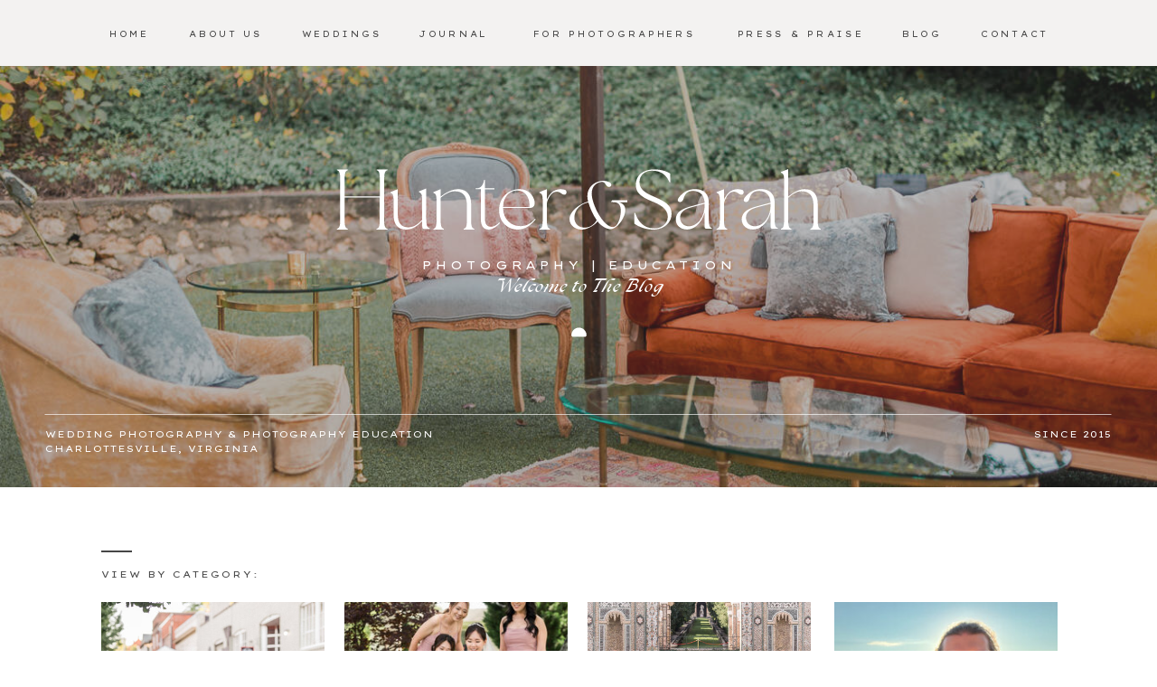

--- FILE ---
content_type: text/html; charset=UTF-8
request_url: https://hunterandsarah.com/tag/barboursville-winery/
body_size: 27051
content:
<!DOCTYPE html>
<html lang="en-US" class="d">
<head>
<link rel="stylesheet" type="text/css" href="//lib.showit.co/engine/2.6.4/showit.css" />
<meta name='robots' content='index, follow, max-image-preview:large, max-snippet:-1, max-video-preview:-1' />

	<!-- This site is optimized with the Yoast SEO plugin v26.8 - https://yoast.com/product/yoast-seo-wordpress/ -->
	<title>Barboursville Winery Archives - Hunter and Sarah Photography</title>
	<link rel="canonical" href="https://hunterandsarah.com/tag/barboursville-winery/" />
	<meta property="og:locale" content="en_US" />
	<meta property="og:type" content="article" />
	<meta property="og:title" content="Barboursville Winery Archives - Hunter and Sarah Photography" />
	<meta property="og:url" content="https://hunterandsarah.com/tag/barboursville-winery/" />
	<meta property="og:site_name" content="Hunter and Sarah Photography" />
	<meta name="twitter:card" content="summary_large_image" />
	<script type="application/ld+json" class="yoast-schema-graph">{"@context":"https://schema.org","@graph":[{"@type":"CollectionPage","@id":"https://hunterandsarah.com/tag/barboursville-winery/","url":"https://hunterandsarah.com/tag/barboursville-winery/","name":"Barboursville Winery Archives - Hunter and Sarah Photography","isPartOf":{"@id":"https://hunterandsarah.com/#website"},"primaryImageOfPage":{"@id":"https://hunterandsarah.com/tag/barboursville-winery/#primaryimage"},"image":{"@id":"https://hunterandsarah.com/tag/barboursville-winery/#primaryimage"},"thumbnailUrl":"https://hunterandsarah.com/wp-content/uploads/2019/04/Sunset-Engagement-Session-at-Barboursville-Vineyards-Hunter-and-Sarah-Photography-Cover.jpg","breadcrumb":{"@id":"https://hunterandsarah.com/tag/barboursville-winery/#breadcrumb"},"inLanguage":"en-US"},{"@type":"ImageObject","inLanguage":"en-US","@id":"https://hunterandsarah.com/tag/barboursville-winery/#primaryimage","url":"https://hunterandsarah.com/wp-content/uploads/2019/04/Sunset-Engagement-Session-at-Barboursville-Vineyards-Hunter-and-Sarah-Photography-Cover.jpg","contentUrl":"https://hunterandsarah.com/wp-content/uploads/2019/04/Sunset-Engagement-Session-at-Barboursville-Vineyards-Hunter-and-Sarah-Photography-Cover.jpg","width":1000,"height":1500},{"@type":"BreadcrumbList","@id":"https://hunterandsarah.com/tag/barboursville-winery/#breadcrumb","itemListElement":[{"@type":"ListItem","position":1,"name":"Home","item":"https://hunterandsarah.com/"},{"@type":"ListItem","position":2,"name":"Barboursville Winery"}]},{"@type":"WebSite","@id":"https://hunterandsarah.com/#website","url":"https://hunterandsarah.com/","name":"Hunter and Sarah Photography","description":"Husband + Wife | Wedding &amp; Portrait Photography | Charlottesville, VA","publisher":{"@id":"https://hunterandsarah.com/#organization"},"potentialAction":[{"@type":"SearchAction","target":{"@type":"EntryPoint","urlTemplate":"https://hunterandsarah.com/?s={search_term_string}"},"query-input":{"@type":"PropertyValueSpecification","valueRequired":true,"valueName":"search_term_string"}}],"inLanguage":"en-US"},{"@type":"Organization","@id":"https://hunterandsarah.com/#organization","name":"Hunter and Sarah Photography","url":"https://hunterandsarah.com/","logo":{"@type":"ImageObject","inLanguage":"en-US","@id":"https://hunterandsarah.com/#/schema/logo/image/","url":"https://hunterandsarah.com/wp-content/uploads/2018/08/Hunter-and-Sarah-Photography-white-1200.png","contentUrl":"https://hunterandsarah.com/wp-content/uploads/2018/08/Hunter-and-Sarah-Photography-white-1200.png","width":1200,"height":800,"caption":"Hunter and Sarah Photography"},"image":{"@id":"https://hunterandsarah.com/#/schema/logo/image/"}}]}</script>
	<!-- / Yoast SEO plugin. -->


<link rel="alternate" type="application/rss+xml" title="Hunter and Sarah Photography &raquo; Feed" href="https://hunterandsarah.com/feed/" />
<link rel="alternate" type="application/rss+xml" title="Hunter and Sarah Photography &raquo; Comments Feed" href="https://hunterandsarah.com/comments/feed/" />
<link rel="alternate" type="application/rss+xml" title="Hunter and Sarah Photography &raquo; Barboursville Winery Tag Feed" href="https://hunterandsarah.com/tag/barboursville-winery/feed/" />
<script type="text/javascript">
/* <![CDATA[ */
window._wpemojiSettings = {"baseUrl":"https:\/\/s.w.org\/images\/core\/emoji\/16.0.1\/72x72\/","ext":".png","svgUrl":"https:\/\/s.w.org\/images\/core\/emoji\/16.0.1\/svg\/","svgExt":".svg","source":{"concatemoji":"https:\/\/hunterandsarah.com\/wp-includes\/js\/wp-emoji-release.min.js?ver=6.8.3"}};
/*! This file is auto-generated */
!function(s,n){var o,i,e;function c(e){try{var t={supportTests:e,timestamp:(new Date).valueOf()};sessionStorage.setItem(o,JSON.stringify(t))}catch(e){}}function p(e,t,n){e.clearRect(0,0,e.canvas.width,e.canvas.height),e.fillText(t,0,0);var t=new Uint32Array(e.getImageData(0,0,e.canvas.width,e.canvas.height).data),a=(e.clearRect(0,0,e.canvas.width,e.canvas.height),e.fillText(n,0,0),new Uint32Array(e.getImageData(0,0,e.canvas.width,e.canvas.height).data));return t.every(function(e,t){return e===a[t]})}function u(e,t){e.clearRect(0,0,e.canvas.width,e.canvas.height),e.fillText(t,0,0);for(var n=e.getImageData(16,16,1,1),a=0;a<n.data.length;a++)if(0!==n.data[a])return!1;return!0}function f(e,t,n,a){switch(t){case"flag":return n(e,"\ud83c\udff3\ufe0f\u200d\u26a7\ufe0f","\ud83c\udff3\ufe0f\u200b\u26a7\ufe0f")?!1:!n(e,"\ud83c\udde8\ud83c\uddf6","\ud83c\udde8\u200b\ud83c\uddf6")&&!n(e,"\ud83c\udff4\udb40\udc67\udb40\udc62\udb40\udc65\udb40\udc6e\udb40\udc67\udb40\udc7f","\ud83c\udff4\u200b\udb40\udc67\u200b\udb40\udc62\u200b\udb40\udc65\u200b\udb40\udc6e\u200b\udb40\udc67\u200b\udb40\udc7f");case"emoji":return!a(e,"\ud83e\udedf")}return!1}function g(e,t,n,a){var r="undefined"!=typeof WorkerGlobalScope&&self instanceof WorkerGlobalScope?new OffscreenCanvas(300,150):s.createElement("canvas"),o=r.getContext("2d",{willReadFrequently:!0}),i=(o.textBaseline="top",o.font="600 32px Arial",{});return e.forEach(function(e){i[e]=t(o,e,n,a)}),i}function t(e){var t=s.createElement("script");t.src=e,t.defer=!0,s.head.appendChild(t)}"undefined"!=typeof Promise&&(o="wpEmojiSettingsSupports",i=["flag","emoji"],n.supports={everything:!0,everythingExceptFlag:!0},e=new Promise(function(e){s.addEventListener("DOMContentLoaded",e,{once:!0})}),new Promise(function(t){var n=function(){try{var e=JSON.parse(sessionStorage.getItem(o));if("object"==typeof e&&"number"==typeof e.timestamp&&(new Date).valueOf()<e.timestamp+604800&&"object"==typeof e.supportTests)return e.supportTests}catch(e){}return null}();if(!n){if("undefined"!=typeof Worker&&"undefined"!=typeof OffscreenCanvas&&"undefined"!=typeof URL&&URL.createObjectURL&&"undefined"!=typeof Blob)try{var e="postMessage("+g.toString()+"("+[JSON.stringify(i),f.toString(),p.toString(),u.toString()].join(",")+"));",a=new Blob([e],{type:"text/javascript"}),r=new Worker(URL.createObjectURL(a),{name:"wpTestEmojiSupports"});return void(r.onmessage=function(e){c(n=e.data),r.terminate(),t(n)})}catch(e){}c(n=g(i,f,p,u))}t(n)}).then(function(e){for(var t in e)n.supports[t]=e[t],n.supports.everything=n.supports.everything&&n.supports[t],"flag"!==t&&(n.supports.everythingExceptFlag=n.supports.everythingExceptFlag&&n.supports[t]);n.supports.everythingExceptFlag=n.supports.everythingExceptFlag&&!n.supports.flag,n.DOMReady=!1,n.readyCallback=function(){n.DOMReady=!0}}).then(function(){return e}).then(function(){var e;n.supports.everything||(n.readyCallback(),(e=n.source||{}).concatemoji?t(e.concatemoji):e.wpemoji&&e.twemoji&&(t(e.twemoji),t(e.wpemoji)))}))}((window,document),window._wpemojiSettings);
/* ]]> */
</script>
<style id='wp-emoji-styles-inline-css' type='text/css'>

	img.wp-smiley, img.emoji {
		display: inline !important;
		border: none !important;
		box-shadow: none !important;
		height: 1em !important;
		width: 1em !important;
		margin: 0 0.07em !important;
		vertical-align: -0.1em !important;
		background: none !important;
		padding: 0 !important;
	}
</style>
<link rel='stylesheet' id='wp-block-library-css' href='https://hunterandsarah.com/wp-includes/css/dist/block-library/style.min.css?ver=6.8.3' type='text/css' media='all' />
<style id='classic-theme-styles-inline-css' type='text/css'>
/*! This file is auto-generated */
.wp-block-button__link{color:#fff;background-color:#32373c;border-radius:9999px;box-shadow:none;text-decoration:none;padding:calc(.667em + 2px) calc(1.333em + 2px);font-size:1.125em}.wp-block-file__button{background:#32373c;color:#fff;text-decoration:none}
</style>
<style id='global-styles-inline-css' type='text/css'>
:root{--wp--preset--aspect-ratio--square: 1;--wp--preset--aspect-ratio--4-3: 4/3;--wp--preset--aspect-ratio--3-4: 3/4;--wp--preset--aspect-ratio--3-2: 3/2;--wp--preset--aspect-ratio--2-3: 2/3;--wp--preset--aspect-ratio--16-9: 16/9;--wp--preset--aspect-ratio--9-16: 9/16;--wp--preset--color--black: #000000;--wp--preset--color--cyan-bluish-gray: #abb8c3;--wp--preset--color--white: #ffffff;--wp--preset--color--pale-pink: #f78da7;--wp--preset--color--vivid-red: #cf2e2e;--wp--preset--color--luminous-vivid-orange: #ff6900;--wp--preset--color--luminous-vivid-amber: #fcb900;--wp--preset--color--light-green-cyan: #7bdcb5;--wp--preset--color--vivid-green-cyan: #00d084;--wp--preset--color--pale-cyan-blue: #8ed1fc;--wp--preset--color--vivid-cyan-blue: #0693e3;--wp--preset--color--vivid-purple: #9b51e0;--wp--preset--gradient--vivid-cyan-blue-to-vivid-purple: linear-gradient(135deg,rgba(6,147,227,1) 0%,rgb(155,81,224) 100%);--wp--preset--gradient--light-green-cyan-to-vivid-green-cyan: linear-gradient(135deg,rgb(122,220,180) 0%,rgb(0,208,130) 100%);--wp--preset--gradient--luminous-vivid-amber-to-luminous-vivid-orange: linear-gradient(135deg,rgba(252,185,0,1) 0%,rgba(255,105,0,1) 100%);--wp--preset--gradient--luminous-vivid-orange-to-vivid-red: linear-gradient(135deg,rgba(255,105,0,1) 0%,rgb(207,46,46) 100%);--wp--preset--gradient--very-light-gray-to-cyan-bluish-gray: linear-gradient(135deg,rgb(238,238,238) 0%,rgb(169,184,195) 100%);--wp--preset--gradient--cool-to-warm-spectrum: linear-gradient(135deg,rgb(74,234,220) 0%,rgb(151,120,209) 20%,rgb(207,42,186) 40%,rgb(238,44,130) 60%,rgb(251,105,98) 80%,rgb(254,248,76) 100%);--wp--preset--gradient--blush-light-purple: linear-gradient(135deg,rgb(255,206,236) 0%,rgb(152,150,240) 100%);--wp--preset--gradient--blush-bordeaux: linear-gradient(135deg,rgb(254,205,165) 0%,rgb(254,45,45) 50%,rgb(107,0,62) 100%);--wp--preset--gradient--luminous-dusk: linear-gradient(135deg,rgb(255,203,112) 0%,rgb(199,81,192) 50%,rgb(65,88,208) 100%);--wp--preset--gradient--pale-ocean: linear-gradient(135deg,rgb(255,245,203) 0%,rgb(182,227,212) 50%,rgb(51,167,181) 100%);--wp--preset--gradient--electric-grass: linear-gradient(135deg,rgb(202,248,128) 0%,rgb(113,206,126) 100%);--wp--preset--gradient--midnight: linear-gradient(135deg,rgb(2,3,129) 0%,rgb(40,116,252) 100%);--wp--preset--font-size--small: 13px;--wp--preset--font-size--medium: 20px;--wp--preset--font-size--large: 36px;--wp--preset--font-size--x-large: 42px;--wp--preset--spacing--20: 0.44rem;--wp--preset--spacing--30: 0.67rem;--wp--preset--spacing--40: 1rem;--wp--preset--spacing--50: 1.5rem;--wp--preset--spacing--60: 2.25rem;--wp--preset--spacing--70: 3.38rem;--wp--preset--spacing--80: 5.06rem;--wp--preset--shadow--natural: 6px 6px 9px rgba(0, 0, 0, 0.2);--wp--preset--shadow--deep: 12px 12px 50px rgba(0, 0, 0, 0.4);--wp--preset--shadow--sharp: 6px 6px 0px rgba(0, 0, 0, 0.2);--wp--preset--shadow--outlined: 6px 6px 0px -3px rgba(255, 255, 255, 1), 6px 6px rgba(0, 0, 0, 1);--wp--preset--shadow--crisp: 6px 6px 0px rgba(0, 0, 0, 1);}:where(.is-layout-flex){gap: 0.5em;}:where(.is-layout-grid){gap: 0.5em;}body .is-layout-flex{display: flex;}.is-layout-flex{flex-wrap: wrap;align-items: center;}.is-layout-flex > :is(*, div){margin: 0;}body .is-layout-grid{display: grid;}.is-layout-grid > :is(*, div){margin: 0;}:where(.wp-block-columns.is-layout-flex){gap: 2em;}:where(.wp-block-columns.is-layout-grid){gap: 2em;}:where(.wp-block-post-template.is-layout-flex){gap: 1.25em;}:where(.wp-block-post-template.is-layout-grid){gap: 1.25em;}.has-black-color{color: var(--wp--preset--color--black) !important;}.has-cyan-bluish-gray-color{color: var(--wp--preset--color--cyan-bluish-gray) !important;}.has-white-color{color: var(--wp--preset--color--white) !important;}.has-pale-pink-color{color: var(--wp--preset--color--pale-pink) !important;}.has-vivid-red-color{color: var(--wp--preset--color--vivid-red) !important;}.has-luminous-vivid-orange-color{color: var(--wp--preset--color--luminous-vivid-orange) !important;}.has-luminous-vivid-amber-color{color: var(--wp--preset--color--luminous-vivid-amber) !important;}.has-light-green-cyan-color{color: var(--wp--preset--color--light-green-cyan) !important;}.has-vivid-green-cyan-color{color: var(--wp--preset--color--vivid-green-cyan) !important;}.has-pale-cyan-blue-color{color: var(--wp--preset--color--pale-cyan-blue) !important;}.has-vivid-cyan-blue-color{color: var(--wp--preset--color--vivid-cyan-blue) !important;}.has-vivid-purple-color{color: var(--wp--preset--color--vivid-purple) !important;}.has-black-background-color{background-color: var(--wp--preset--color--black) !important;}.has-cyan-bluish-gray-background-color{background-color: var(--wp--preset--color--cyan-bluish-gray) !important;}.has-white-background-color{background-color: var(--wp--preset--color--white) !important;}.has-pale-pink-background-color{background-color: var(--wp--preset--color--pale-pink) !important;}.has-vivid-red-background-color{background-color: var(--wp--preset--color--vivid-red) !important;}.has-luminous-vivid-orange-background-color{background-color: var(--wp--preset--color--luminous-vivid-orange) !important;}.has-luminous-vivid-amber-background-color{background-color: var(--wp--preset--color--luminous-vivid-amber) !important;}.has-light-green-cyan-background-color{background-color: var(--wp--preset--color--light-green-cyan) !important;}.has-vivid-green-cyan-background-color{background-color: var(--wp--preset--color--vivid-green-cyan) !important;}.has-pale-cyan-blue-background-color{background-color: var(--wp--preset--color--pale-cyan-blue) !important;}.has-vivid-cyan-blue-background-color{background-color: var(--wp--preset--color--vivid-cyan-blue) !important;}.has-vivid-purple-background-color{background-color: var(--wp--preset--color--vivid-purple) !important;}.has-black-border-color{border-color: var(--wp--preset--color--black) !important;}.has-cyan-bluish-gray-border-color{border-color: var(--wp--preset--color--cyan-bluish-gray) !important;}.has-white-border-color{border-color: var(--wp--preset--color--white) !important;}.has-pale-pink-border-color{border-color: var(--wp--preset--color--pale-pink) !important;}.has-vivid-red-border-color{border-color: var(--wp--preset--color--vivid-red) !important;}.has-luminous-vivid-orange-border-color{border-color: var(--wp--preset--color--luminous-vivid-orange) !important;}.has-luminous-vivid-amber-border-color{border-color: var(--wp--preset--color--luminous-vivid-amber) !important;}.has-light-green-cyan-border-color{border-color: var(--wp--preset--color--light-green-cyan) !important;}.has-vivid-green-cyan-border-color{border-color: var(--wp--preset--color--vivid-green-cyan) !important;}.has-pale-cyan-blue-border-color{border-color: var(--wp--preset--color--pale-cyan-blue) !important;}.has-vivid-cyan-blue-border-color{border-color: var(--wp--preset--color--vivid-cyan-blue) !important;}.has-vivid-purple-border-color{border-color: var(--wp--preset--color--vivid-purple) !important;}.has-vivid-cyan-blue-to-vivid-purple-gradient-background{background: var(--wp--preset--gradient--vivid-cyan-blue-to-vivid-purple) !important;}.has-light-green-cyan-to-vivid-green-cyan-gradient-background{background: var(--wp--preset--gradient--light-green-cyan-to-vivid-green-cyan) !important;}.has-luminous-vivid-amber-to-luminous-vivid-orange-gradient-background{background: var(--wp--preset--gradient--luminous-vivid-amber-to-luminous-vivid-orange) !important;}.has-luminous-vivid-orange-to-vivid-red-gradient-background{background: var(--wp--preset--gradient--luminous-vivid-orange-to-vivid-red) !important;}.has-very-light-gray-to-cyan-bluish-gray-gradient-background{background: var(--wp--preset--gradient--very-light-gray-to-cyan-bluish-gray) !important;}.has-cool-to-warm-spectrum-gradient-background{background: var(--wp--preset--gradient--cool-to-warm-spectrum) !important;}.has-blush-light-purple-gradient-background{background: var(--wp--preset--gradient--blush-light-purple) !important;}.has-blush-bordeaux-gradient-background{background: var(--wp--preset--gradient--blush-bordeaux) !important;}.has-luminous-dusk-gradient-background{background: var(--wp--preset--gradient--luminous-dusk) !important;}.has-pale-ocean-gradient-background{background: var(--wp--preset--gradient--pale-ocean) !important;}.has-electric-grass-gradient-background{background: var(--wp--preset--gradient--electric-grass) !important;}.has-midnight-gradient-background{background: var(--wp--preset--gradient--midnight) !important;}.has-small-font-size{font-size: var(--wp--preset--font-size--small) !important;}.has-medium-font-size{font-size: var(--wp--preset--font-size--medium) !important;}.has-large-font-size{font-size: var(--wp--preset--font-size--large) !important;}.has-x-large-font-size{font-size: var(--wp--preset--font-size--x-large) !important;}
:where(.wp-block-post-template.is-layout-flex){gap: 1.25em;}:where(.wp-block-post-template.is-layout-grid){gap: 1.25em;}
:where(.wp-block-columns.is-layout-flex){gap: 2em;}:where(.wp-block-columns.is-layout-grid){gap: 2em;}
:root :where(.wp-block-pullquote){font-size: 1.5em;line-height: 1.6;}
</style>
<link rel='stylesheet' id='pub-style-css' href='https://hunterandsarah.com/wp-content/themes/showit/pubs/v__-isb5truwjnegos3urq/20260113150606Szp385a/assets/pub.css?ver=1768316784' type='text/css' media='all' />
<script type="text/javascript" src="https://hunterandsarah.com/wp-includes/js/jquery/jquery.min.js?ver=3.7.1" id="jquery-core-js"></script>
<script type="text/javascript" id="jquery-core-js-after">
/* <![CDATA[ */
$ = jQuery;
/* ]]> */
</script>
<script type="text/javascript" src="https://hunterandsarah.com/wp-content/themes/showit/pubs/v__-isb5truwjnegos3urq/20260113150606Szp385a/assets/pub.js?ver=1768316784" id="pub-script-js"></script>
<link rel="https://api.w.org/" href="https://hunterandsarah.com/wp-json/" /><link rel="alternate" title="JSON" type="application/json" href="https://hunterandsarah.com/wp-json/wp/v2/tags/265" /><link rel="EditURI" type="application/rsd+xml" title="RSD" href="https://hunterandsarah.com/xmlrpc.php?rsd" />

<!-- Meta Pixel Code -->
<script type='text/javascript'>
!function(f,b,e,v,n,t,s){if(f.fbq)return;n=f.fbq=function(){n.callMethod?
n.callMethod.apply(n,arguments):n.queue.push(arguments)};if(!f._fbq)f._fbq=n;
n.push=n;n.loaded=!0;n.version='2.0';n.queue=[];t=b.createElement(e);t.async=!0;
t.src=v;s=b.getElementsByTagName(e)[0];s.parentNode.insertBefore(t,s)}(window,
document,'script','https://connect.facebook.net/en_US/fbevents.js');
</script>
<!-- End Meta Pixel Code -->
<script type='text/javascript'>var url = window.location.origin + '?ob=open-bridge';
            fbq('set', 'openbridge', '1519441191697228', url);
fbq('init', '1519441191697228', {}, {
    "agent": "wordpress-6.8.3-4.1.5"
})</script><script type='text/javascript'>
    fbq('track', 'PageView', []);
  </script><link rel="icon" href="https://hunterandsarah.com/wp-content/uploads/2022/10/cropped-Hunter-and-Sarah_Monogram-32x32.jpg" sizes="32x32" />
<link rel="icon" href="https://hunterandsarah.com/wp-content/uploads/2022/10/cropped-Hunter-and-Sarah_Monogram-192x192.jpg" sizes="192x192" />
<link rel="apple-touch-icon" href="https://hunterandsarah.com/wp-content/uploads/2022/10/cropped-Hunter-and-Sarah_Monogram-180x180.jpg" />
<meta name="msapplication-TileImage" content="https://hunterandsarah.com/wp-content/uploads/2022/10/cropped-Hunter-and-Sarah_Monogram-270x270.jpg" />
		<style type="text/css" id="wp-custom-css">
			h4 {
    color: rgba(70,70,70,1);
    text-transform: uppercase;
    line-height: 1.8;
    letter-spacing: 0.1em;
    font-size: 12px;
    text-align: left;
    font-family: 'Lexend Tera';
    font-weight: 700;
    font-style: normal;
}		</style>
		
<meta charset="UTF-8" />
<meta name="viewport" content="width=device-width, initial-scale=1" />
<link rel="icon" type="image/png" href="//static.showit.co/200/lIa5gjzjTV6vpWrM1XUa6w/173934/favicon.png" />
<link rel="preconnect" href="https://static.showit.co" />

<link rel="preconnect" href="https://fonts.googleapis.com">
<link rel="preconnect" href="https://fonts.gstatic.com" crossorigin>
<link href="https://fonts.googleapis.com/css?family=Lexend+Tera:regular|Lexend+Tera:700|Cormorant+Garamond:500|Cormorant:500italic" rel="stylesheet" type="text/css"/>
<style>
@font-face{font-family:The Seasons Bold Italic;src:url('//static.showit.co/file/O_7KEZotS9GROj4lQCIXQg/shared/theseasons-bdit-webfont.woff');}
@font-face{font-family:The Seasons Light;src:url('//static.showit.co/file/CywWKJSIQbaWCfJaxFwGTg/shared/theseasons-lt-webfont.woff');}
@font-face{font-family:The Seasons Light Italic;src:url('//static.showit.co/file/zDkmxY85So6CF6ev3VSFCA/shared/theseasons-ltit-webfont.woff');}
</style>
<script id="init_data" type="application/json">
{"mobile":{"w":320},"desktop":{"w":1200,"defaultTrIn":{"type":"fade"},"defaultTrOut":{"type":"fade"},"bgFillType":"color","bgColor":"#000000:0"},"sid":"v__-isb5truwjnegos3urq","break":768,"assetURL":"//static.showit.co","contactFormId":"173934/305688","cfAction":"aHR0cHM6Ly9jbGllbnRzZXJ2aWNlLnNob3dpdC5jby9jb250YWN0Zm9ybQ==","sgAction":"aHR0cHM6Ly9jbGllbnRzZXJ2aWNlLnNob3dpdC5jby9zb2NpYWxncmlk","blockData":[{"slug":"mobile-toggle","visible":"m","states":[],"d":{"h":400,"w":1200,"bgFillType":"color","bgColor":"colors-7","bgMediaType":"none"},"m":{"h":36,"w":320,"locking":{"side":"st"},"bgFillType":"color","bgColor":"colors-0","bgMediaType":"none"}},{"slug":"top-menu","visible":"d","states":[],"d":{"h":73,"w":1200,"locking":{"side":"st"},"bgFillType":"color","bgColor":"colors-6","bgMediaType":"none"},"m":{"h":200,"w":320,"bgFillType":"color","bgColor":"colors-7","bgMediaType":"none"}},{"slug":"hero","visible":"a","states":[{"d":{"bgFillType":"color","bgColor":"colors-0","bgMediaType":"image","bgImage":{"key":"uXbP3PduTxqS7G5pM0u3aw/173934/keswick-wedding-photographer-hunter-and-sarah-photography-42.jpg","aspect_ratio":1.5024,"title":"Keswick-Wedding-Photographer-Hunter-and-Sarah-Photography-42","type":"asset"},"bgOpacity":65,"bgPos":"cm","bgScale":"cover","bgScroll":"p"},"m":{"bgFillType":"color","bgColor":"#000000:0","bgMediaType":"image","bgImage":{"key":"uXbP3PduTxqS7G5pM0u3aw/173934/keswick-wedding-photographer-hunter-and-sarah-photography-42.jpg","aspect_ratio":1.5024,"title":"Keswick-Wedding-Photographer-Hunter-and-Sarah-Photography-42","type":"asset"},"bgOpacity":60,"bgPos":"cm","bgScale":"cover","bgScroll":"p"},"slug":"view-1-3"}],"d":{"h":466,"w":1200,"aav":"3","stateTrIn":{"type":"fade","direction":"none"},"stateTrOut":{"type":"fade","direction":"none"},"bgFillType":"color","bgColor":"colors-0","bgMediaType":"none"},"m":{"h":208,"w":320,"aav":"3","stateTrIn":{"direction":"none"},"stateTrOut":{"direction":"none"},"bgFillType":"color","bgColor":"colors-0","bgMediaType":"none"},"stateTrans":[{"d":{"in":{"cl":"fadeIn","d":"0.5","dl":"0","od":"fadeIn"},"out":{"cl":"fadeOut","d":"0.5","dl":"0","od":"fadeOut"}}}]},{"slug":"categories","visible":"a","states":[],"d":{"h":492,"w":1200,"bgFillType":"color","bgColor":"colors-7","bgMediaType":"none"},"m":{"h":167,"w":320,"bgFillType":"color","bgColor":"colors-4","bgMediaType":"none"}},{"slug":"top-featured-posts","visible":"d","states":[{"d":{"bgFillType":"color","bgColor":"#000000:0","bgMediaType":"none"},"m":{"bgFillType":"color","bgColor":"#000000:0","bgMediaType":"none"},"slug":"view-1"},{"d":{"bgFillType":"color","bgColor":"#000000:0","bgMediaType":"none"},"m":{"bgFillType":"color","bgColor":"#000000:0","bgMediaType":"none"},"slug":"view-2"},{"d":{"bgFillType":"color","bgColor":"#000000:0","bgMediaType":"none"},"m":{"bgFillType":"color","bgColor":"#000000:0","bgMediaType":"none"},"slug":"view-3"}],"d":{"h":688,"w":1200,"bgFillType":"color","bgColor":"colors-4","bgMediaType":"none"},"m":{"h":200,"w":320,"bgFillType":"color","bgColor":"colors-7","bgMediaType":"none"},"stateTrans":[{},{},{}]},{"slug":"for-photographers","visible":"a","states":[{"d":{"bgFillType":"color","bgColor":"#000000:0","bgMediaType":"none"},"m":{"bgFillType":"color","bgColor":"#000000:0","bgMediaType":"none"},"slug":"view-1"},{"d":{"bgFillType":"color","bgColor":"#000000:0","bgMediaType":"none"},"m":{"bgFillType":"color","bgColor":"#000000:0","bgMediaType":"none"},"slug":"view-2"},{"d":{"bgFillType":"color","bgColor":"#000000:0","bgMediaType":"none"},"m":{"bgFillType":"color","bgColor":"#000000:0","bgMediaType":"none"},"slug":"view-3"}],"d":{"h":733,"w":1200,"bgFillType":"color","bgColor":"colors-7","bgMediaType":"none"},"m":{"h":1459,"w":320,"bgFillType":"color","bgColor":"colors-7","bgMediaType":"none"},"stateTrans":[{},{},{}]},{"slug":"featured-posts","visible":"a","states":[],"d":{"h":833,"w":1200,"bgFillType":"color","bgColor":"colors-7","bgMediaType":"none"},"m":{"h":2240,"w":320,"bgFillType":"color","bgColor":"colors-4","bgMediaType":"none"}},{"slug":"end-post-loop","visible":"a","states":[],"d":{"h":1,"w":1200,"bgFillType":"color","bgColor":"#FFFFFF","bgMediaType":"none"},"m":{"h":1,"w":320,"bgFillType":"color","bgColor":"#FFFFFF","bgMediaType":"none"}},{"slug":"meet-us","visible":"a","states":[{"d":{"bgFillType":"color","bgColor":"#000000:0","bgMediaType":"none"},"m":{"bgFillType":"color","bgColor":"#000000:0","bgMediaType":"none"},"slug":"view-1-1"}],"d":{"h":688,"w":1200,"bgFillType":"color","bgColor":"colors-4","bgMediaType":"none"},"m":{"h":479,"w":320,"bgFillType":"color","bgColor":"colors-4","bgMediaType":"none"},"stateTrans":[{}]},{"slug":"new-canvas","visible":"d","states":[],"d":{"h":635,"w":1200,"bgFillType":"color","bgColor":"colors-7","bgMediaType":"none"},"m":{"h":200,"w":320,"bgFillType":"color","bgColor":"colors-7","bgMediaType":"none"}},{"slug":"footer","visible":"a","states":[],"d":{"h":522,"w":1200,"bgFillType":"color","bgColor":"colors-4","bgMediaType":"none"},"m":{"h":341,"w":320,"bgFillType":"color","bgColor":"colors-4","bgMediaType":"none"}},{"slug":"instagram","visible":"a","states":[],"d":{"h":421,"w":1200,"bgFillType":"color","bgColor":"colors-4","bgMediaType":"none"},"m":{"h":266,"w":320,"bgFillType":"color","bgColor":"colors-4","bgMediaType":"none"}},{"slug":"mobile-nav","visible":"m","states":[],"d":{"h":200,"w":1200,"bgFillType":"color","bgColor":"colors-7","bgMediaType":"none"},"m":{"h":600,"w":320,"locking":{"side":"t"},"bgFillType":"color","bgColor":"colors-6","bgMediaType":"none"}}],"elementData":[{"type":"icon","visible":"a","id":"mobile-toggle_0","blockId":"mobile-toggle","m":{"x":20,"y":7,"w":27,"h":23,"a":0},"d":{"x":550,"y":150,"w":100,"h":100,"a":0},"pc":[{"type":"show","block":"mobile-nav"}]},{"type":"text","visible":"a","id":"mobile-toggle_1","blockId":"mobile-toggle","m":{"x":132,"y":9,"w":169,"h":18,"a":0},"d":{"x":50,"y":579,"w":451,"h":58,"a":0,"lockH":"l","lockV":"b"}},{"type":"text","visible":"a","id":"top-menu_0","blockId":"top-menu","m":{"x":62,"y":447,"w":197,"h":16,"a":0},"d":{"x":71,"y":33,"w":64,"h":13,"a":0,"lockV":"b"}},{"type":"text","visible":"a","id":"top-menu_1","blockId":"top-menu","m":{"x":62,"y":447,"w":197,"h":16,"a":0},"d":{"x":161,"y":33,"w":98,"h":13,"a":0,"lockV":"b"}},{"type":"text","visible":"a","id":"top-menu_2","blockId":"top-menu","m":{"x":62,"y":447,"w":197,"h":16,"a":0},"d":{"x":285,"y":33,"w":106,"h":13,"a":0,"lockV":"b"}},{"type":"text","visible":"a","id":"top-menu_3","blockId":"top-menu","m":{"x":62,"y":447,"w":197,"h":16,"a":0},"d":{"x":411,"y":33,"w":101,"h":13,"a":0,"lockV":"b"}},{"type":"text","visible":"a","id":"top-menu_4","blockId":"top-menu","m":{"x":62,"y":447,"w":197,"h":16,"a":0},"d":{"x":538,"y":33,"w":203,"h":13,"a":0,"lockV":"b"}},{"type":"text","visible":"a","id":"top-menu_5","blockId":"top-menu","m":{"x":62,"y":447,"w":197,"h":16,"a":0},"d":{"x":767,"y":33,"w":157,"h":13,"a":0,"lockV":"b"}},{"type":"text","visible":"a","id":"top-menu_6","blockId":"top-menu","m":{"x":62,"y":447,"w":197,"h":16,"a":0},"d":{"x":950,"y":33,"w":60,"h":13,"a":0,"lockV":"b"}},{"type":"text","visible":"a","id":"top-menu_7","blockId":"top-menu","m":{"x":62,"y":447,"w":197,"h":16,"a":0},"d":{"x":1036,"y":33,"w":93,"h":13,"a":0,"lockV":"b"}},{"type":"svg","visible":"a","id":"hero_1","blockId":"hero","m":{"x":10,"y":32,"w":299,"h":43,"a":0},"d":{"x":331,"y":113,"w":539,"h":68,"a":0},"c":{"key":"d1BibyU5StSL3jcLkjoiYA/shared/hunter_and_sarah_simple_logo.svg","aspect_ratio":7.89474}},{"type":"svg","visible":"a","id":"hero_2","blockId":"hero","m":{"x":152,"y":165,"w":15,"h":16,"a":0},"d":{"x":591,"y":285,"w":19,"h":19,"a":0},"c":{"key":"6zjriyS2Rq-LivClBQHc8Q/shared/hunter_and_sarah_arch_icon.svg","aspect_ratio":1}},{"type":"text","visible":"a","id":"hero_3","blockId":"hero","m":{"x":4,"y":102,"w":312,"h":17,"a":0},"d":{"x":331,"y":213,"w":539,"h":13,"a":0}},{"type":"text","visible":"a","id":"hero_4","blockId":"hero","m":{"x":23,"y":120,"w":273,"h":22,"a":0},"d":{"x":331,"y":236,"w":539,"h":21,"a":0}},{"type":"line","visible":"d","id":"hero_5","blockId":"hero","m":{"x":-18,"y":431,"w":356,"a":0},"d":{"x":50,"y":385,"w":1100,"h":1,"a":0,"lockH":"s","lockV":"b"}},{"type":"text","visible":"d","id":"hero_6","blockId":"hero","m":{"x":99,"y":525,"w":123,"h":14,"a":0},"d":{"x":699,"y":400,"w":451,"h":58,"a":0,"lockH":"r","lockV":"b"}},{"type":"text","visible":"d","id":"hero_7","blockId":"hero","m":{"x":15,"y":460,"w":291,"h":41,"a":0},"d":{"x":50,"y":400,"w":451,"h":58,"a":0,"lockH":"l","lockV":"b"}},{"type":"line","visible":"d","id":"categories_0","blockId":"categories","m":{"x":147,"y":486,"w":26,"a":0},"d":{"x":72,"y":70,"w":34,"h":2,"a":0,"lockV":"b"}},{"type":"text","visible":"a","id":"categories_1","blockId":"categories","m":{"x":1,"y":28,"w":319,"h":15,"a":0},"d":{"x":72,"y":83,"w":443,"h":52,"a":0,"lockV":"b"}},{"type":"graphic","visible":"d","id":"categories_2","blockId":"categories","m":{"x":65,"y":37,"w":190,"h":301,"a":0},"d":{"x":72,"y":127,"w":247,"h":248,"a":0},"c":{"key":"_N_CgFsUSHiAezgbOqHLuA/173934/charlottesville_wedding_photography_-_hunter_and_sarah_photography-6.jpg","aspect_ratio":0.66533}},{"type":"graphic","visible":"d","id":"categories_3","blockId":"categories","m":{"x":66,"y":435,"w":190,"h":301,"a":0},"d":{"x":341,"y":127,"w":247,"h":248,"a":0},"c":{"key":"EqNjjCAEQkCaBrhUhqNQIw/173934/charlottesville_wedding_photographers_-_hunter_and_sarah_photography-211.jpg","aspect_ratio":1.50301}},{"type":"graphic","visible":"d","id":"categories_4","blockId":"categories","m":{"x":66,"y":837,"w":190,"h":301,"a":0},"d":{"x":883,"y":127,"w":247,"h":248,"a":0,"gs":{"s":90}},"c":{"key":"dZvrPpe5Rb6ulJeLkNZEow/173934/italy_2022_-_travel_with_hunter_and_sarah_photography_1.jpg","aspect_ratio":1.5015}},{"type":"graphic","visible":"d","id":"categories_5","blockId":"categories","m":{"x":66,"y":837,"w":190,"h":301,"a":0},"d":{"x":610,"y":127,"w":247,"h":248,"a":0,"gs":{"s":60}},"c":{"key":"Z894UJQ-S9SE3t1AAWUNKA/173934/charlottesville_wedding_photographers_-_hunter_and_sarah_photography-102.jpg","aspect_ratio":0.66733}},{"type":"simple","visible":"d","id":"categories_6","blockId":"categories","m":{"x":48,"y":141,"w":224,"h":657.3,"a":0},"d":{"x":660,"y":348,"w":147,"h":59,"a":0}},{"type":"text","visible":"a","id":"categories_7","blockId":"categories","m":{"x":39,"y":123,"w":244,"h":16,"a":0},"d":{"x":650,"y":362,"w":168,"h":33,"a":0,"lockV":"b"}},{"type":"simple","visible":"d","id":"categories_8","blockId":"categories","m":{"x":48,"y":141,"w":224,"h":657.3,"a":0},"d":{"x":121,"y":348,"w":150,"h":59,"a":0}},{"type":"text","visible":"a","id":"categories_9","blockId":"categories","m":{"x":49,"y":59,"w":223,"h":16,"a":0},"d":{"x":128,"y":362,"w":135,"h":33,"a":0,"lockV":"b"}},{"type":"simple","visible":"d","id":"categories_10","blockId":"categories","m":{"x":48,"y":141,"w":224,"h":657.3,"a":0},"d":{"x":368,"y":348,"w":194,"h":59,"a":0}},{"type":"text","visible":"a","id":"categories_11","blockId":"categories","m":{"x":33,"y":80,"w":255,"h":16,"a":0},"d":{"x":380,"y":362,"w":170,"h":33,"a":0,"lockV":"b"}},{"type":"simple","visible":"d","id":"categories_12","blockId":"categories","m":{"x":48,"y":141,"w":224,"h":657.3,"a":0},"d":{"x":907,"y":346,"w":197,"h":59,"a":0}},{"type":"text","visible":"a","id":"categories_13","blockId":"categories","m":{"x":27,"y":102,"w":267,"h":16,"a":0},"d":{"x":931,"y":361,"w":151,"h":33,"a":0,"lockV":"b"}},{"type":"graphic","visible":"a","id":"top-featured-posts_view-1_0","blockId":"top-featured-posts","m":{"x":38,"y":41,"w":244,"h":169,"a":0},"d":{"x":138,"y":127,"w":695,"h":467,"a":0,"o":100},"c":{"key":"CGAxUB0VT9SmfOBPicVRnQ/173934/charlottesville_wedding_photography_-_hunter_and_sarah_photography-2.jpg","aspect_ratio":1.50301}},{"type":"simple","visible":"a","id":"top-featured-posts_view-1_1","blockId":"top-featured-posts","m":{"x":38,"y":208,"w":244,"h":359,"a":0},"d":{"x":685,"y":167,"w":408,"h":347,"a":0}},{"type":"simple","visible":"a","id":"top-featured-posts_view-1_2","blockId":"top-featured-posts","m":{"x":100,"y":522,"w":121,"h":10,"a":0,"o":80},"d":{"x":734,"y":442,"w":119,"h":10,"a":0}},{"type":"text","visible":"a","id":"top-featured-posts_view-1_3","blockId":"top-featured-posts","m":{"x":76,"y":517,"w":169,"h":12,"a":0},"d":{"x":742,"y":436,"w":131,"h":13,"a":0,"lockV":"b"}},{"type":"text","visible":"a","id":"top-featured-posts_view-1_4","blockId":"top-featured-posts","m":{"x":47,"y":231,"w":226,"h":70,"a":0},"d":{"x":742,"y":257,"w":377,"h":144,"a":0}},{"type":"text","visible":"a","id":"top-featured-posts_view-1_5","blockId":"top-featured-posts","m":{"x":84,"y":310,"w":153,"h":32,"a":0},"d":{"x":742,"y":220,"w":351,"h":23,"a":0}},{"type":"graphic","visible":"a","id":"top-featured-posts_view-2_0","blockId":"top-featured-posts","m":{"x":38,"y":41,"w":244,"h":169,"a":0},"d":{"x":138,"y":127,"w":695,"h":467,"a":0,"o":100},"c":{"key":"VMIjG3i4T2KL8o9MFpxibQ/173934/charlottesville_wedding_photographers_-_hunter_and_sarah_photography-5.jpg","aspect_ratio":1.5}},{"type":"simple","visible":"a","id":"top-featured-posts_view-2_1","blockId":"top-featured-posts","m":{"x":38,"y":208,"w":244,"h":359,"a":0},"d":{"x":617,"y":167,"w":480,"h":347,"a":0}},{"type":"simple","visible":"a","id":"top-featured-posts_view-2_2","blockId":"top-featured-posts","m":{"x":100,"y":522,"w":121,"h":10,"a":0,"o":80},"d":{"x":666,"y":442,"w":119,"h":10,"a":0}},{"type":"text","visible":"a","id":"top-featured-posts_view-2_3","blockId":"top-featured-posts","m":{"x":76,"y":517,"w":169,"h":12,"a":0},"d":{"x":674,"y":436,"w":131,"h":13,"a":0,"lockV":"b"}},{"type":"text","visible":"a","id":"top-featured-posts_view-2_4","blockId":"top-featured-posts","m":{"x":47,"y":231,"w":226,"h":70,"a":0},"d":{"x":674,"y":257,"w":385,"h":144,"a":0}},{"type":"text","visible":"a","id":"top-featured-posts_view-2_5","blockId":"top-featured-posts","m":{"x":84,"y":310,"w":153,"h":32,"a":0},"d":{"x":674,"y":220,"w":351,"h":23,"a":0}},{"type":"graphic","visible":"a","id":"top-featured-posts_view-3_0","blockId":"top-featured-posts","m":{"x":38,"y":41,"w":244,"h":169,"a":0},"d":{"x":138,"y":127,"w":695,"h":467,"a":0,"o":100},"c":{"key":"_fJEk2j6SCydieNTVEbQXA/173934/screen_shot_2022-09-09_at_10_23_10_am.png","aspect_ratio":1.46828}},{"type":"simple","visible":"a","id":"top-featured-posts_view-3_1","blockId":"top-featured-posts","m":{"x":38,"y":208,"w":244,"h":359,"a":0},"d":{"x":685,"y":167,"w":408,"h":347,"a":0}},{"type":"simple","visible":"a","id":"top-featured-posts_view-3_2","blockId":"top-featured-posts","m":{"x":100,"y":522,"w":121,"h":10,"a":0,"o":80},"d":{"x":734,"y":442,"w":119,"h":10,"a":0}},{"type":"text","visible":"a","id":"top-featured-posts_view-3_3","blockId":"top-featured-posts","m":{"x":76,"y":517,"w":169,"h":12,"a":0},"d":{"x":742,"y":436,"w":131,"h":13,"a":0,"lockV":"b"}},{"type":"text","visible":"a","id":"top-featured-posts_view-3_4","blockId":"top-featured-posts","m":{"x":47,"y":231,"w":226,"h":70,"a":0},"d":{"x":742,"y":257,"w":316,"h":144,"a":0}},{"type":"text","visible":"a","id":"top-featured-posts_view-3_5","blockId":"top-featured-posts","m":{"x":84,"y":310,"w":153,"h":32,"a":0},"d":{"x":742,"y":220,"w":351,"h":23,"a":0}},{"type":"line","visible":"d","id":"top-featured-posts_1","blockId":"top-featured-posts","m":{"x":147,"y":486,"w":26,"a":0},"d":{"x":138,"y":70,"w":34,"h":2,"a":0,"lockV":"b"}},{"type":"text","visible":"a","id":"top-featured-posts_2","blockId":"top-featured-posts","m":{"x":1,"y":170,"w":319,"h":32,"a":0},"d":{"x":138,"y":83,"w":443,"h":52,"a":0,"lockV":"b"}},{"type":"icon","visible":"a","id":"top-featured-posts_3","blockId":"top-featured-posts","m":{"x":167,"y":355,"w":50,"h":50,"a":0},"d":{"x":1011,"y":521,"w":127,"h":49,"a":0}},{"type":"icon","visible":"a","id":"top-featured-posts_4","blockId":"top-featured-posts","m":{"x":103,"y":355,"w":50,"h":50,"a":180},"d":{"x":1011,"y":569,"w":127,"h":49,"a":180}},{"type":"line","visible":"d","id":"for-photographers_view-1_0","blockId":"for-photographers","m":{"x":147,"y":486,"w":26,"a":0},"d":{"x":72,"y":70,"w":34,"h":2,"a":0,"lockV":"b"}},{"type":"text","visible":"a","id":"for-photographers_view-1_1","blockId":"for-photographers","m":{"x":40,"y":30,"w":241,"h":32,"a":0},"d":{"x":72,"y":83,"w":443,"h":28,"a":0,"lockV":"b"}},{"type":"simple","visible":"d","id":"for-photographers_view-1_2","blockId":"for-photographers","m":{"x":48,"y":141,"w":224,"h":657.3,"a":0},"d":{"x":72,"y":148,"w":333,"h":493,"a":0}},{"type":"text","visible":"a","id":"for-photographers_view-1_3","blockId":"for-photographers","m":{"x":0,"y":394,"w":320,"h":68,"a":0},"d":{"x":97,"y":341,"w":284,"h":116,"a":0}},{"type":"text","visible":"a","id":"for-photographers_view-1_4","blockId":"for-photographers","m":{"x":96,"y":474,"w":129,"h":16,"a":0},"d":{"x":175,"y":500,"w":128,"h":13,"a":0,"lockV":"b"}},{"type":"svg","visible":"d","id":"for-photographers_view-1_5","blockId":"for-photographers","m":{"x":152,"y":35,"w":15,"h":16,"a":0},"d":{"x":233,"y":316,"w":12,"h":12,"a":0},"c":{"key":"6zjriyS2Rq-LivClBQHc8Q/shared/hunter_and_sarah_arch_icon.svg","aspect_ratio":1}},{"type":"graphic","visible":"a","id":"for-photographers_view-1_6","blockId":"for-photographers","m":{"x":65,"y":75,"w":190,"h":301,"a":0},"d":{"x":72,"y":148,"w":333,"h":493,"a":0},"c":{"key":"Z894UJQ-S9SE3t1AAWUNKA/173934/charlottesville_wedding_photographers_-_hunter_and_sarah_photography-102.jpg","aspect_ratio":0.66733}},{"type":"icon","visible":"a","id":"for-photographers_view-1_7","blockId":"for-photographers","m":{"x":164,"y":1386,"w":50,"h":50,"a":0},"d":{"x":1079,"y":661,"w":62,"h":49,"a":0}},{"type":"icon","visible":"a","id":"for-photographers_view-1_8","blockId":"for-photographers","m":{"x":106,"y":1386,"w":50,"h":50,"a":180},"d":{"x":1013,"y":661,"w":62,"h":49,"a":180}},{"type":"simple","visible":"d","id":"for-photographers_view-1_9","blockId":"for-photographers","m":{"x":48,"y":141,"w":224,"h":657,"a":0},"d":{"x":434,"y":148,"w":333,"h":493,"a":0}},{"type":"text","visible":"a","id":"for-photographers_view-1_10","blockId":"for-photographers","m":{"x":0,"y":845,"w":320,"h":68,"a":0},"d":{"x":459,"y":341,"w":284,"h":116,"a":0}},{"type":"text","visible":"a","id":"for-photographers_view-1_11","blockId":"for-photographers","m":{"x":96,"y":925,"w":129,"h":16,"a":0},"d":{"x":537,"y":500,"w":128,"h":13,"a":0,"lockV":"b"}},{"type":"svg","visible":"d","id":"for-photographers_view-1_12","blockId":"for-photographers","m":{"x":152,"y":35,"w":15,"h":16,"a":0},"d":{"x":595,"y":316,"w":12,"h":12,"a":0},"c":{"key":"6zjriyS2Rq-LivClBQHc8Q/shared/hunter_and_sarah_arch_icon.svg","aspect_ratio":1}},{"type":"graphic","visible":"a","id":"for-photographers_view-1_13","blockId":"for-photographers","m":{"x":65,"y":526,"w":190,"h":301,"a":0},"d":{"x":434,"y":148,"w":333,"h":493,"a":0},"c":{"key":"c4z-agD4SUS5kWoL2bF_2A/173934/charlottesville_wedding_photographers_-_hunter_and_sarah_photography-104.jpg","aspect_ratio":0.66733}},{"type":"simple","visible":"d","id":"for-photographers_view-1_14","blockId":"for-photographers","m":{"x":48,"y":141,"w":224,"h":657,"a":0},"d":{"x":797,"y":148,"w":333,"h":493,"a":0}},{"type":"text","visible":"a","id":"for-photographers_view-1_15","blockId":"for-photographers","m":{"x":11,"y":1291,"w":298,"h":68,"a":0},"d":{"x":822,"y":341,"w":284,"h":116,"a":0}},{"type":"text","visible":"a","id":"for-photographers_view-1_16","blockId":"for-photographers","m":{"x":96,"y":1357,"w":129,"h":16,"a":0},"d":{"x":900,"y":500,"w":128,"h":13,"a":0,"lockV":"b"}},{"type":"svg","visible":"d","id":"for-photographers_view-1_17","blockId":"for-photographers","m":{"x":152,"y":35,"w":15,"h":16,"a":0},"d":{"x":958,"y":316,"w":12,"h":12,"a":0},"c":{"key":"6zjriyS2Rq-LivClBQHc8Q/shared/hunter_and_sarah_arch_icon.svg","aspect_ratio":1}},{"type":"graphic","visible":"a","id":"for-photographers_view-1_18","blockId":"for-photographers","m":{"x":65,"y":972,"w":190,"h":301,"a":0},"d":{"x":797,"y":148,"w":333,"h":493,"a":0},"c":{"key":"keQmXF91Su6wFRqMyfblQw/173934/charlottesville_wedding_photographers_-_hunter_and_sarah_photography-20.jpg","aspect_ratio":0.66533}},{"type":"line","visible":"d","id":"for-photographers_view-2_0","blockId":"for-photographers","m":{"x":147,"y":486,"w":26,"a":0},"d":{"x":72,"y":70,"w":34,"h":2,"a":0,"lockV":"b"}},{"type":"text","visible":"a","id":"for-photographers_view-2_1","blockId":"for-photographers","m":{"x":40,"y":30,"w":241,"h":32,"a":0},"d":{"x":72,"y":83,"w":443,"h":28,"a":0,"lockV":"b"}},{"type":"simple","visible":"d","id":"for-photographers_view-2_2","blockId":"for-photographers","m":{"x":48,"y":141,"w":224,"h":657.3,"a":0},"d":{"x":72,"y":148,"w":333,"h":493,"a":0}},{"type":"text","visible":"a","id":"for-photographers_view-2_3","blockId":"for-photographers","m":{"x":0,"y":394,"w":320,"h":44,"a":0},"d":{"x":97,"y":341,"w":284,"h":116,"a":0}},{"type":"text","visible":"a","id":"for-photographers_view-2_4","blockId":"for-photographers","m":{"x":96,"y":445,"w":129,"h":16,"a":0},"d":{"x":175,"y":500,"w":128,"h":13,"a":0,"lockV":"b"}},{"type":"svg","visible":"d","id":"for-photographers_view-2_5","blockId":"for-photographers","m":{"x":152,"y":35,"w":15,"h":16,"a":0},"d":{"x":233,"y":316,"w":12,"h":12,"a":0},"c":{"key":"6zjriyS2Rq-LivClBQHc8Q/shared/hunter_and_sarah_arch_icon.svg","aspect_ratio":1}},{"type":"graphic","visible":"a","id":"for-photographers_view-2_6","blockId":"for-photographers","m":{"x":65,"y":75,"w":190,"h":301,"a":0},"d":{"x":72,"y":148,"w":333,"h":493,"a":0},"c":{"key":"i4Lv5OZ6S1OmMvEoXRR89Q/173934/charlottesville_wedding_photographers_-_hunter_and_sarah_photography-169.jpg","aspect_ratio":0.66533}},{"type":"icon","visible":"a","id":"for-photographers_view-2_7","blockId":"for-photographers","m":{"x":164,"y":1386,"w":50,"h":50,"a":0},"d":{"x":1079,"y":661,"w":62,"h":49,"a":0}},{"type":"icon","visible":"a","id":"for-photographers_view-2_8","blockId":"for-photographers","m":{"x":106,"y":1386,"w":50,"h":50,"a":180},"d":{"x":1013,"y":661,"w":62,"h":49,"a":180}},{"type":"simple","visible":"d","id":"for-photographers_view-2_9","blockId":"for-photographers","m":{"x":48,"y":141,"w":224,"h":657,"a":0},"d":{"x":434,"y":148,"w":333,"h":493,"a":0}},{"type":"text","visible":"a","id":"for-photographers_view-2_10","blockId":"for-photographers","m":{"x":0,"y":818,"w":320,"h":68,"a":0},"d":{"x":459,"y":341,"w":284,"h":116,"a":0}},{"type":"text","visible":"a","id":"for-photographers_view-2_11","blockId":"for-photographers","m":{"x":96,"y":898,"w":129,"h":16,"a":0},"d":{"x":537,"y":500,"w":128,"h":13,"a":0,"lockV":"b"}},{"type":"svg","visible":"d","id":"for-photographers_view-2_12","blockId":"for-photographers","m":{"x":152,"y":35,"w":15,"h":16,"a":0},"d":{"x":595,"y":316,"w":12,"h":12,"a":0},"c":{"key":"6zjriyS2Rq-LivClBQHc8Q/shared/hunter_and_sarah_arch_icon.svg","aspect_ratio":1}},{"type":"graphic","visible":"a","id":"for-photographers_view-2_13","blockId":"for-photographers","m":{"x":65,"y":499,"w":190,"h":301,"a":0},"d":{"x":434,"y":148,"w":333,"h":493,"a":0},"c":{"key":"zorI9JCuRQilsfAAhKx6RQ/173934/charlottesville_wedding_photographers_-_hunter_and_sarah_photography-143.jpg","aspect_ratio":0.66533}},{"type":"simple","visible":"d","id":"for-photographers_view-2_14","blockId":"for-photographers","m":{"x":48,"y":141,"w":224,"h":657,"a":0},"d":{"x":797,"y":148,"w":333,"h":493,"a":0}},{"type":"text","visible":"a","id":"for-photographers_view-2_15","blockId":"for-photographers","m":{"x":11,"y":1274,"w":298,"h":37,"a":0},"d":{"x":822,"y":341,"w":284,"h":116,"a":0}},{"type":"text","visible":"a","id":"for-photographers_view-2_16","blockId":"for-photographers","m":{"x":96,"y":1322,"w":129,"h":16,"a":0},"d":{"x":900,"y":500,"w":128,"h":13,"a":0,"lockV":"b"}},{"type":"svg","visible":"d","id":"for-photographers_view-2_17","blockId":"for-photographers","m":{"x":152,"y":35,"w":15,"h":16,"a":0},"d":{"x":958,"y":316,"w":12,"h":12,"a":0},"c":{"key":"6zjriyS2Rq-LivClBQHc8Q/shared/hunter_and_sarah_arch_icon.svg","aspect_ratio":1}},{"type":"graphic","visible":"a","id":"for-photographers_view-2_18","blockId":"for-photographers","m":{"x":65,"y":955,"w":190,"h":301,"a":0},"d":{"x":797,"y":148,"w":333,"h":493,"a":0},"c":{"key":"zvcr55U8T1iS5fK2GFyIYQ/173934/charlottesville_wedding_photographers_-_hunter_and_sarah_photography-185.jpg","aspect_ratio":0.66533}},{"type":"line","visible":"d","id":"for-photographers_view-3_0","blockId":"for-photographers","m":{"x":147,"y":486,"w":26,"a":0},"d":{"x":72,"y":70,"w":34,"h":2,"a":0,"lockV":"b"}},{"type":"text","visible":"a","id":"for-photographers_view-3_1","blockId":"for-photographers","m":{"x":40,"y":30,"w":241,"h":32,"a":0},"d":{"x":72,"y":83,"w":443,"h":28,"a":0,"lockV":"b"}},{"type":"simple","visible":"d","id":"for-photographers_view-3_2","blockId":"for-photographers","m":{"x":48,"y":141,"w":224,"h":657.3,"a":0},"d":{"x":72,"y":148,"w":333,"h":493,"a":0}},{"type":"text","visible":"a","id":"for-photographers_view-3_3","blockId":"for-photographers","m":{"x":0,"y":394,"w":320,"h":68,"a":0},"d":{"x":97,"y":341,"w":284,"h":148,"a":0}},{"type":"text","visible":"a","id":"for-photographers_view-3_4","blockId":"for-photographers","m":{"x":96,"y":473,"w":129,"h":16,"a":0},"d":{"x":175,"y":500,"w":128,"h":13,"a":0,"lockV":"b"}},{"type":"svg","visible":"d","id":"for-photographers_view-3_5","blockId":"for-photographers","m":{"x":152,"y":35,"w":15,"h":16,"a":0},"d":{"x":233,"y":316,"w":12,"h":12,"a":0},"c":{"key":"6zjriyS2Rq-LivClBQHc8Q/shared/hunter_and_sarah_arch_icon.svg","aspect_ratio":1}},{"type":"graphic","visible":"a","id":"for-photographers_view-3_6","blockId":"for-photographers","m":{"x":65,"y":75,"w":190,"h":301,"a":0},"d":{"x":72,"y":148,"w":333,"h":493,"a":0},"c":{"key":"DY3UQYwaSqidXGTqLqKA4Q/173934/charlottesville_wedding_photographers_-_hunter_and_sarah_photography-193.jpg","aspect_ratio":0.66733}},{"type":"icon","visible":"a","id":"for-photographers_view-3_7","blockId":"for-photographers","m":{"x":164,"y":1386,"w":50,"h":50,"a":0},"d":{"x":1079,"y":661,"w":62,"h":49,"a":0}},{"type":"icon","visible":"a","id":"for-photographers_view-3_8","blockId":"for-photographers","m":{"x":106,"y":1386,"w":50,"h":50,"a":180},"d":{"x":1013,"y":661,"w":62,"h":49,"a":180}},{"type":"simple","visible":"d","id":"for-photographers_view-3_9","blockId":"for-photographers","m":{"x":48,"y":141,"w":224,"h":657,"a":0},"d":{"x":434,"y":148,"w":333,"h":493,"a":0}},{"type":"text","visible":"a","id":"for-photographers_view-3_10","blockId":"for-photographers","m":{"x":33,"y":844,"w":255,"h":34,"a":0},"d":{"x":459,"y":341,"w":284,"h":116,"a":0}},{"type":"text","visible":"a","id":"for-photographers_view-3_11","blockId":"for-photographers","m":{"x":96,"y":894,"w":129,"h":16,"a":0},"d":{"x":537,"y":500,"w":128,"h":13,"a":0,"lockV":"b"}},{"type":"svg","visible":"d","id":"for-photographers_view-3_12","blockId":"for-photographers","m":{"x":152,"y":35,"w":15,"h":16,"a":0},"d":{"x":595,"y":316,"w":12,"h":12,"a":0},"c":{"key":"6zjriyS2Rq-LivClBQHc8Q/shared/hunter_and_sarah_arch_icon.svg","aspect_ratio":1}},{"type":"graphic","visible":"a","id":"for-photographers_view-3_13","blockId":"for-photographers","m":{"x":65,"y":525,"w":190,"h":301,"a":0},"d":{"x":434,"y":148,"w":333,"h":493,"a":0},"c":{"key":"7IATrUE9QHit8CDfPWGWgA/173934/judy_pak_letterpress_315_design-22.jpg","aspect_ratio":1.49789}},{"type":"simple","visible":"d","id":"for-photographers_view-3_14","blockId":"for-photographers","m":{"x":48,"y":141,"w":224,"h":657,"a":0},"d":{"x":797,"y":148,"w":333,"h":493,"a":0}},{"type":"text","visible":"a","id":"for-photographers_view-3_15","blockId":"for-photographers","m":{"x":22,"y":1274,"w":277,"h":37,"a":0},"d":{"x":822,"y":341,"w":284,"h":116,"a":0}},{"type":"text","visible":"a","id":"for-photographers_view-3_16","blockId":"for-photographers","m":{"x":96,"y":1322,"w":129,"h":16,"a":0},"d":{"x":900,"y":500,"w":128,"h":13,"a":0,"lockV":"b"}},{"type":"svg","visible":"d","id":"for-photographers_view-3_17","blockId":"for-photographers","m":{"x":152,"y":35,"w":15,"h":16,"a":0},"d":{"x":958,"y":316,"w":12,"h":12,"a":0},"c":{"key":"6zjriyS2Rq-LivClBQHc8Q/shared/hunter_and_sarah_arch_icon.svg","aspect_ratio":1}},{"type":"graphic","visible":"a","id":"for-photographers_view-3_18","blockId":"for-photographers","m":{"x":65,"y":955,"w":190,"h":301,"a":0},"d":{"x":797,"y":148,"w":333,"h":493,"a":0},"c":{"key":"DDSyvVdURTGKd71YgxWvCg/173934/how-to-photography-a-rainy-wedding-day-hunter-and-sarah-photography-cover.jpg","aspect_ratio":0.66667}},{"type":"line","visible":"d","id":"featured-posts_0","blockId":"featured-posts","m":{"x":147,"y":486,"w":26,"a":0},"d":{"x":72,"y":13,"w":34,"h":2,"a":0,"lockV":"b"}},{"type":"text","visible":"a","id":"featured-posts_1","blockId":"featured-posts","m":{"x":14,"y":30,"w":292,"h":32,"a":0},"d":{"x":72,"y":26,"w":443,"h":28,"a":0,"lockV":"b"}},{"type":"simple","visible":"d","id":"featured-posts_2","blockId":"featured-posts","m":{"x":48,"y":141,"w":224,"h":657.3,"a":0},"d":{"x":272,"y":91,"w":308,"h":200,"a":0}},{"type":"svg","visible":"d","id":"featured-posts_3","blockId":"featured-posts","m":{"x":152,"y":35,"w":15,"h":16,"a":0},"d":{"x":233,"y":261,"w":12,"h":12,"a":0},"c":{"key":"6zjriyS2Rq-LivClBQHc8Q/shared/hunter_and_sarah_arch_icon.svg","aspect_ratio":1}},{"type":"graphic","visible":"a","id":"featured-posts_4","blockId":"featured-posts","m":{"x":66,"y":74,"w":190,"h":190,"a":0},"d":{"x":72,"y":91,"w":200,"h":200,"a":0,"gs":{"s":50}},"c":{"key":"OMeX3q_OR0SzsRlRDJ_CeQ/173934/charlottesville_wedding_photographers_-_hunter_and_sarah_photography-146.jpg","aspect_ratio":0.66533}},{"type":"text","visible":"a","id":"featured-posts_5","blockId":"featured-posts","m":{"x":34,"y":283,"w":253,"h":70,"a":0},"d":{"x":297,"y":144,"w":260,"h":66,"a":0}},{"type":"text","visible":"a","id":"featured-posts_6","blockId":"featured-posts","m":{"x":96,"y":353,"w":129,"h":16,"a":0},"d":{"x":297,"y":224,"w":128,"h":13,"a":0,"lockV":"b"}},{"type":"line","visible":"d","id":"featured-posts_7","blockId":"featured-posts","m":{"x":147,"y":486,"w":26,"a":0},"d":{"x":621,"y":13,"w":34,"h":2,"a":0,"lockV":"b"}},{"type":"text","visible":"a","id":"featured-posts_8","blockId":"featured-posts","m":{"x":40,"y":1153,"w":241,"h":32,"a":0},"d":{"x":621,"y":26,"w":443,"h":28,"a":0,"lockV":"b"}},{"type":"simple","visible":"d","id":"featured-posts_9","blockId":"featured-posts","m":{"x":48,"y":141,"w":224,"h":657.3,"a":0},"d":{"x":821,"y":91,"w":308,"h":200,"a":0}},{"type":"svg","visible":"d","id":"featured-posts_10","blockId":"featured-posts","m":{"x":152,"y":35,"w":15,"h":16,"a":0},"d":{"x":782,"y":261,"w":12,"h":12,"a":0},"c":{"key":"6zjriyS2Rq-LivClBQHc8Q/shared/hunter_and_sarah_arch_icon.svg","aspect_ratio":1}},{"type":"graphic","visible":"a","id":"featured-posts_11","blockId":"featured-posts","m":{"x":65,"y":1207,"w":190,"h":190,"a":0},"d":{"x":621,"y":91,"w":200,"h":200,"a":0,"gs":{"s":50}},"c":{"key":"FypwKmZ6S2qTwloZ1d6BEQ/173934/charlottesville_wedding_photographers_-_hunter_and_sarah_photography-1.jpg","aspect_ratio":0.66533}},{"type":"text","visible":"a","id":"featured-posts_12","blockId":"featured-posts","m":{"x":34,"y":1414,"w":253,"h":57,"a":0},"d":{"x":846,"y":144,"w":218,"h":66,"a":0}},{"type":"text","visible":"a","id":"featured-posts_13","blockId":"featured-posts","m":{"x":96,"y":1486,"w":129,"h":16,"a":0},"d":{"x":846,"y":224,"w":128,"h":13,"a":0,"lockV":"b"}},{"type":"simple","visible":"d","id":"featured-posts_14","blockId":"featured-posts","m":{"x":48,"y":141,"w":224,"h":657,"a":0},"d":{"x":272,"y":298,"w":308,"h":200,"a":0}},{"type":"svg","visible":"d","id":"featured-posts_15","blockId":"featured-posts","m":{"x":152,"y":35,"w":15,"h":16,"a":0},"d":{"x":233,"y":467,"w":12,"h":12,"a":0},"c":{"key":"6zjriyS2Rq-LivClBQHc8Q/shared/hunter_and_sarah_arch_icon.svg","aspect_ratio":1}},{"type":"graphic","visible":"a","id":"featured-posts_16","blockId":"featured-posts","m":{"x":66,"y":407,"w":190,"h":190,"a":0},"d":{"x":72,"y":298,"w":200,"h":200,"a":0,"gs":{"s":20}},"c":{"key":"iAikjVu0QZqIa8jMUCwRiA/173934/charlottesville_wedding_photographers_-_hunter_and_sarah_photography-150.jpg","aspect_ratio":0.66533}},{"type":"text","visible":"a","id":"featured-posts_17","blockId":"featured-posts","m":{"x":17,"y":616,"w":286,"h":70,"a":0},"d":{"x":297,"y":350,"w":260,"h":62,"a":0}},{"type":"text","visible":"a","id":"featured-posts_18","blockId":"featured-posts","m":{"x":96,"y":686,"w":129,"h":16,"a":0},"d":{"x":297,"y":429,"w":128,"h":13,"a":0,"lockV":"b"}},{"type":"simple","visible":"d","id":"featured-posts_19","blockId":"featured-posts","m":{"x":48,"y":141,"w":224,"h":657,"a":0},"d":{"x":272,"y":506,"w":308,"h":200,"a":0}},{"type":"svg","visible":"d","id":"featured-posts_20","blockId":"featured-posts","m":{"x":152,"y":35,"w":15,"h":16,"a":0},"d":{"x":233,"y":674,"w":12,"h":12,"a":0},"c":{"key":"6zjriyS2Rq-LivClBQHc8Q/shared/hunter_and_sarah_arch_icon.svg","aspect_ratio":1}},{"type":"graphic","visible":"a","id":"featured-posts_21","blockId":"featured-posts","m":{"x":66,"y":740,"w":190,"h":190,"a":0},"d":{"x":72,"y":506,"w":200,"h":200,"a":0,"o":100,"gs":{"s":20}},"c":{"key":"oA9CZntmQsaYbJn3cHvXcQ/173934/charlottesville_wedding_photography_-_hunter_and_sarah_photography-1.jpg","aspect_ratio":1.50301}},{"type":"text","visible":"a","id":"featured-posts_22","blockId":"featured-posts","m":{"x":34,"y":949,"w":253,"h":70,"a":0},"d":{"x":297,"y":545,"w":260,"h":94,"a":0}},{"type":"text","visible":"a","id":"featured-posts_23","blockId":"featured-posts","m":{"x":96,"y":1039,"w":129,"h":16,"a":0},"d":{"x":297,"y":653,"w":128,"h":13,"a":0,"lockV":"b"}},{"type":"simple","visible":"d","id":"featured-posts_24","blockId":"featured-posts","m":{"x":48,"y":141,"w":224,"h":657,"a":0},"d":{"x":821,"y":298,"w":308,"h":200,"a":0}},{"type":"svg","visible":"d","id":"featured-posts_25","blockId":"featured-posts","m":{"x":152,"y":35,"w":15,"h":16,"a":0},"d":{"x":782,"y":467,"w":12,"h":12,"a":0},"c":{"key":"6zjriyS2Rq-LivClBQHc8Q/shared/hunter_and_sarah_arch_icon.svg","aspect_ratio":1}},{"type":"graphic","visible":"a","id":"featured-posts_26","blockId":"featured-posts","m":{"x":65,"y":1533,"w":190,"h":190,"a":0,"gs":{"s":100}},"d":{"x":621,"y":298,"w":200,"h":200,"a":0,"gs":{"s":50,"t":"zoom","p":210,"x":100,"y":90}},"c":{"key":"BjHn3LQuSZ2UA7BXEUSDCA/173934/behind_the_scenes_wedding_photography_blog_-_hunter_and_sarah_photography_14_10.jpg","aspect_ratio":1.3624}},{"type":"text","visible":"a","id":"featured-posts_27","blockId":"featured-posts","m":{"x":17,"y":1742,"w":286,"h":70,"a":0},"d":{"x":846,"y":352,"w":260,"h":61,"a":0}},{"type":"text","visible":"a","id":"featured-posts_28","blockId":"featured-posts","m":{"x":96,"y":1812,"w":129,"h":16,"a":0},"d":{"x":846,"y":428,"w":128,"h":13,"a":0,"lockV":"b"}},{"type":"simple","visible":"d","id":"featured-posts_29","blockId":"featured-posts","m":{"x":48,"y":141,"w":224,"h":657,"a":0},"d":{"x":821,"y":506,"w":308,"h":200,"a":0}},{"type":"svg","visible":"d","id":"featured-posts_30","blockId":"featured-posts","m":{"x":152,"y":35,"w":15,"h":16,"a":0},"d":{"x":782,"y":674,"w":12,"h":12,"a":0},"c":{"key":"6zjriyS2Rq-LivClBQHc8Q/shared/hunter_and_sarah_arch_icon.svg","aspect_ratio":1}},{"type":"graphic","visible":"a","id":"featured-posts_31","blockId":"featured-posts","m":{"x":65,"y":1866,"w":190,"h":190,"a":0},"d":{"x":621,"y":506,"w":200,"h":200,"a":0,"gs":{"s":40}},"c":{"key":"rPFk0AVVTLSRRdT-TSZZHg/173934/our_personal_best_moments_of_2021_-_hunter_and_sarah_photography_cover.jpg","aspect_ratio":0.66667}},{"type":"text","visible":"a","id":"featured-posts_32","blockId":"featured-posts","m":{"x":34,"y":2075,"w":253,"h":70,"a":0},"d":{"x":846,"y":559,"w":269,"h":66,"a":0}},{"type":"text","visible":"a","id":"featured-posts_33","blockId":"featured-posts","m":{"x":96,"y":2145,"w":129,"h":16,"a":0},"d":{"x":846,"y":639,"w":128,"h":13,"a":0,"lockV":"b"}},{"type":"text","visible":"a","id":"featured-posts_34","blockId":"featured-posts","m":{"x":40,"y":2188,"w":241,"h":18,"a":0},"d":{"x":728,"y":718,"w":401,"h":28,"a":0,"lockV":"b"}},{"type":"text","visible":"a","id":"featured-posts_35","blockId":"featured-posts","m":{"x":40,"y":1083,"w":241,"h":17,"a":0},"d":{"x":179,"y":718,"w":401,"h":28,"a":0,"lockV":"b"}},{"type":"simple","visible":"m","id":"featured-posts_36","blockId":"featured-posts","m":{"x":123,"y":2184,"w":74,"h":1,"a":0},"d":{"x":360,"y":250,"w":480,"h":333.20000000000005,"a":0}},{"type":"simple","visible":"m","id":"featured-posts_37","blockId":"featured-posts","m":{"x":123,"y":1079,"w":74,"h":1,"a":0},"d":{"x":360,"y":250,"w":480,"h":333.20000000000005,"a":0}},{"type":"graphic","visible":"a","id":"meet-us_view-1-1_0","blockId":"meet-us","m":{"x":-4,"y":0,"w":328,"h":250,"a":0},"d":{"x":0,"y":0,"w":817,"h":688,"a":0,"o":100,"lockH":"ls"},"c":{"key":"23V5of4RSZaB1v9_z8xvmA/173934/charlottesville_wedding_photographer_-_hunter_and_sarah_photography-8.jpg","aspect_ratio":1.50331}},{"type":"simple","visible":"a","id":"meet-us_view-1-1_1","blockId":"meet-us","m":{"x":29,"y":200,"w":262,"h":267,"a":0},"d":{"x":668,"y":171,"w":428,"h":347,"a":0}},{"type":"simple","visible":"a","id":"meet-us_view-1-1_2","blockId":"meet-us","m":{"x":74,"y":426,"w":173,"h":10,"a":0,"o":80},"d":{"x":721,"y":451,"w":233,"h":10,"a":0}},{"type":"text","visible":"a","id":"meet-us_view-1-1_3","blockId":"meet-us","m":{"x":76,"y":420,"w":169,"h":12,"a":0},"d":{"x":706,"y":446,"w":263,"h":13,"a":0,"lockV":"b"}},{"type":"text","visible":"a","id":"meet-us_view-1-1_4","blockId":"meet-us","m":{"x":47,"y":223,"w":226,"h":70,"a":0},"d":{"x":726,"y":230,"w":319,"h":105,"a":0}},{"type":"text","visible":"a","id":"meet-us_view-1-1_5","blockId":"meet-us","m":{"x":59,"y":298,"w":203,"h":128,"a":0},"d":{"x":726,"y":343,"w":319,"h":54,"a":0}},{"type":"graphic","visible":"a","id":"new-canvas_0","blockId":"new-canvas","m":{"x":-2,"y":2451,"w":324,"h":424,"a":0},"d":{"x":72,"y":71,"w":1056,"h":493,"a":0},"c":{"key":"4Kv9mq8rQQqcc9UwWcPIEw/173934/charlottesville_wedding_photographer_-_hunter_and_sarah_photography-2.jpg","aspect_ratio":1.50331}},{"type":"simple","visible":"a","id":"new-canvas_1","blockId":"new-canvas","m":{"x":38,"y":2692,"w":244,"h":318,"a":0},"d":{"x":143,"y":148,"w":458,"h":340,"a":0}},{"type":"simple","visible":"a","id":"new-canvas_2","blockId":"new-canvas","m":{"x":108,"y":2949,"w":104,"h":1,"a":0},"d":{"x":291,"y":404,"w":163,"h":1,"a":0}},{"type":"text","visible":"a","id":"new-canvas_3","blockId":"new-canvas","m":{"x":76,"y":2959,"w":169,"h":12,"a":0},"d":{"x":291,"y":412,"w":162,"h":13,"a":0,"lockV":"b"}},{"type":"text","visible":"a","id":"new-canvas_4","blockId":"new-canvas","m":{"x":68,"y":2806,"w":184,"h":125,"a":0},"d":{"x":198,"y":270,"w":349,"h":106,"a":0}},{"type":"text","visible":"a","id":"new-canvas_5","blockId":"new-canvas","m":{"x":62,"y":2726,"w":197,"h":70,"a":0},"d":{"x":178,"y":201,"w":388,"h":49,"a":0}},{"type":"svg","visible":"a","id":"footer_0","blockId":"footer","m":{"x":111,"y":28,"w":98,"h":86,"a":0},"d":{"x":82,"y":111,"w":110,"h":110,"a":0,"lockH":"l"},"c":{"key":"-l8IOaBpQW21m2UrzrQtdA/shared/hunter_and_sarah_monogram.svg","aspect_ratio":1}},{"type":"text","visible":"a","id":"footer_1","blockId":"footer","m":{"x":15,"y":167,"w":291,"h":17,"a":0},"d":{"x":82,"y":321,"w":247,"h":20,"a":0,"lockH":"l","lockV":"b"}},{"type":"text","visible":"a","id":"footer_2","blockId":"footer","m":{"x":12,"y":118,"w":296,"h":37,"a":0},"d":{"x":82,"y":226,"w":265,"h":76,"a":0,"lockH":"l"}},{"type":"text","visible":"d","id":"footer_3","blockId":"footer","m":{"x":70,"y":160,"w":197,"h":16,"a":0},"d":{"x":1054,"y":127,"w":64,"h":13,"a":0,"lockH":"r","lockV":"b"}},{"type":"text","visible":"d","id":"footer_4","blockId":"footer","m":{"x":70,"y":160,"w":197,"h":16,"a":0},"d":{"x":1020,"y":155,"w":98,"h":13,"a":0,"lockH":"r","lockV":"b"}},{"type":"text","visible":"d","id":"footer_5","blockId":"footer","m":{"x":70,"y":160,"w":197,"h":16,"a":0},"d":{"x":1012,"y":183,"w":106,"h":13,"a":0,"lockH":"r","lockV":"b"}},{"type":"text","visible":"d","id":"footer_6","blockId":"footer","m":{"x":70,"y":160,"w":197,"h":16,"a":0},"d":{"x":1025,"y":264,"w":94,"h":13,"a":0,"lockH":"r","lockV":"b"}},{"type":"text","visible":"d","id":"footer_7","blockId":"footer","m":{"x":70,"y":160,"w":197,"h":16,"a":0},"d":{"x":916,"y":294,"w":203,"h":13,"a":0,"lockH":"r","lockV":"b"}},{"type":"text","visible":"d","id":"footer_8","blockId":"footer","m":{"x":70,"y":160,"w":197,"h":16,"a":0},"d":{"x":951,"y":322,"w":169,"h":13,"a":0,"lockH":"r","lockV":"b"}},{"type":"text","visible":"d","id":"footer_9","blockId":"footer","m":{"x":70,"y":160,"w":197,"h":16,"a":0},"d":{"x":1059,"y":350,"w":60,"h":13,"a":0,"lockH":"r","lockV":"b"}},{"type":"text","visible":"d","id":"footer_10","blockId":"footer","m":{"x":70,"y":160,"w":197,"h":16,"a":0},"d":{"x":1026,"y":378,"w":93,"h":13,"a":0,"lockH":"r","lockV":"b"}},{"type":"line","visible":"d","id":"footer_11","blockId":"footer","m":{"x":-36,"y":556,"w":356,"a":0},"d":{"x":82,"y":426,"w":1036,"h":1,"a":0,"lockH":"s","lockV":"b"}},{"type":"text","visible":"a","id":"footer_12","blockId":"footer","m":{"x":8,"y":210,"w":304,"h":21,"a":0},"d":{"x":82,"y":439,"w":312,"h":33,"a":0,"lockH":"l"}},{"type":"icon","visible":"a","id":"footer_13","blockId":"footer","m":{"x":212,"y":279,"w":19,"h":19,"a":0},"d":{"x":1018,"y":443,"w":18,"h":18,"a":0,"lockH":"r"}},{"type":"icon","visible":"a","id":"footer_14","blockId":"footer","m":{"x":89,"y":279,"w":19,"h":19,"a":0},"d":{"x":940,"y":443,"w":19,"h":19,"a":0,"lockH":"r"}},{"type":"icon","visible":"a","id":"footer_15","blockId":"footer","m":{"x":120,"y":279,"w":19,"h":19,"a":0},"d":{"x":978,"y":442,"w":20,"h":20,"a":0,"lockH":"r"}},{"type":"icon","visible":"a","id":"footer_16","blockId":"footer","m":{"x":150,"y":279,"w":19,"h":19,"a":0},"d":{"x":1099,"y":443,"w":19,"h":19,"a":0,"lockH":"r"}},{"type":"icon","visible":"a","id":"footer_17","blockId":"footer","m":{"x":181,"y":279,"w":19,"h":19,"a":0},"d":{"x":1059,"y":443,"w":19,"h":19,"a":0,"lockH":"r"}},{"type":"text","visible":"a","id":"footer_18","blockId":"footer","m":{"x":33,"y":232,"w":254,"h":19,"a":0},"d":{"x":401,"y":439,"w":308,"h":33,"a":0,"lockH":"l"}},{"type":"text","visible":"d","id":"footer_19","blockId":"footer","m":{"x":70,"y":160,"w":197,"h":16,"a":0},"d":{"x":922,"y":210,"w":196,"h":13,"a":0,"lockH":"r","lockV":"b"}},{"type":"text","visible":"d","id":"footer_20","blockId":"footer","m":{"x":70,"y":160,"w":197,"h":16,"a":0},"d":{"x":922,"y":238,"w":196,"h":13,"a":0,"lockH":"r","lockV":"b"}},{"type":"simple","visible":"a","id":"instagram_0","blockId":"instagram","m":{"x":54,"y":174,"w":212,"h":10,"a":0},"d":{"x":458,"y":278,"w":284,"h":10,"a":0}},{"type":"text","visible":"a","id":"instagram_1","blockId":"instagram","m":{"x":53,"y":168,"w":215,"h":16,"a":0},"d":{"x":462,"y":273,"w":276,"h":13,"a":0,"lockV":"b"}},{"type":"line","visible":"a","id":"instagram_2","blockId":"instagram","m":{"x":-18,"y":134,"w":356,"a":0},"d":{"x":82,"y":376,"w":1036,"h":1,"a":0,"lockH":"s","lockV":"b"}},{"type":"text","visible":"a","id":"instagram_3","blockId":"instagram","m":{"x":33,"y":211,"w":254,"h":14,"a":0},"d":{"x":82,"y":386,"w":236,"h":33,"a":0,"lockH":"l"}},{"type":"text","visible":"a","id":"instagram_4","blockId":"instagram","m":{"x":33,"y":228,"w":254,"h":16,"a":0},"d":{"x":882,"y":386,"w":236,"h":33,"a":0,"lockH":"r"}},{"type":"social","visible":"a","id":"instagram_5","blockId":"instagram","m":{"x":10,"y":44,"w":300,"h":90,"a":0},"d":{"x":19,"y":30,"w":1162,"h":215,"a":0}},{"type":"icon","visible":"m","id":"mobile-nav_0","blockId":"mobile-nav","m":{"x":150,"y":536,"w":21,"h":21,"a":0},"d":{"x":1161,"y":37,"w":35,"h":35,"a":0},"pc":[{"type":"hide","block":"mobile-nav"}]},{"type":"text","visible":"a","id":"mobile-nav_1","blockId":"mobile-nav","m":{"x":62,"y":180,"w":197,"h":16,"a":0},"d":{"x":1054,"y":127,"w":64,"h":13,"a":0,"lockH":"r","lockV":"b"}},{"type":"text","visible":"a","id":"mobile-nav_2","blockId":"mobile-nav","m":{"x":62,"y":214,"w":197,"h":16,"a":0},"d":{"x":1020,"y":155,"w":98,"h":13,"a":0,"lockH":"r","lockV":"b"}},{"type":"text","visible":"a","id":"mobile-nav_3","blockId":"mobile-nav","m":{"x":62,"y":249,"w":197,"h":16,"a":0},"d":{"x":1012,"y":183,"w":106,"h":13,"a":0,"lockH":"r","lockV":"b"}},{"type":"text","visible":"a","id":"mobile-nav_4","blockId":"mobile-nav","m":{"x":62,"y":352,"w":197,"h":16,"a":0},"d":{"x":1024,"y":211,"w":94,"h":13,"a":0,"lockH":"r","lockV":"b"}},{"type":"text","visible":"a","id":"mobile-nav_5","blockId":"mobile-nav","m":{"x":62,"y":387,"w":197,"h":16,"a":0},"d":{"x":915,"y":240,"w":203,"h":13,"a":0,"lockH":"r","lockV":"b"}},{"type":"text","visible":"a","id":"mobile-nav_6","blockId":"mobile-nav","m":{"x":62,"y":421,"w":197,"h":16,"a":0},"d":{"x":973,"y":268,"w":145,"h":13,"a":0,"lockH":"r","lockV":"b"}},{"type":"text","visible":"a","id":"mobile-nav_7","blockId":"mobile-nav","m":{"x":62,"y":456,"w":197,"h":16,"a":0},"d":{"x":1058,"y":296,"w":60,"h":13,"a":0,"lockH":"r","lockV":"b"}},{"type":"text","visible":"a","id":"mobile-nav_8","blockId":"mobile-nav","m":{"x":62,"y":490,"w":197,"h":16,"a":0},"d":{"x":1025,"y":324,"w":93,"h":13,"a":0,"lockH":"r","lockV":"b"}},{"type":"svg","visible":"a","id":"mobile-nav_9","blockId":"mobile-nav","m":{"x":100,"y":30,"w":121,"h":121,"a":0},"d":{"x":530,"y":30,"w":140,"h":140,"a":0},"c":{"key":"GOOCxc-yS3CgRdoY0TwXSQ/173934/hunter_and_sarah_monogram.svg","aspect_ratio":1}},{"type":"text","visible":"a","id":"mobile-nav_10","blockId":"mobile-nav","m":{"x":62,"y":283,"w":197,"h":16,"a":0},"d":{"x":1024,"y":211,"w":94,"h":13,"a":0,"lockH":"r","lockV":"b"}},{"type":"text","visible":"a","id":"mobile-nav_11","blockId":"mobile-nav","m":{"x":62,"y":318,"w":197,"h":16,"a":0},"d":{"x":1024,"y":211,"w":94,"h":13,"a":0,"lockH":"r","lockV":"b"}}]}
</script>
<link
rel="stylesheet"
type="text/css"
href="https://cdnjs.cloudflare.com/ajax/libs/animate.css/3.4.0/animate.min.css"
/>


<script src="//lib.showit.co/engine/2.6.4/showit-lib.min.js"></script>
<script src="//lib.showit.co/engine/2.6.4/showit.min.js"></script>
<script>

function initPage(){

}
</script>

<style id="si-page-css">
html.m {background-color:rgba(0,0,0,0);}
html.d {background-color:rgba(0,0,0,0);}
.d .se:has(.st-primary) {border-radius:10px;box-shadow:none;opacity:1;overflow:hidden;transition-duration:0.5s;}
.d .st-primary {padding:10px 14px 10px 14px;border-width:0px;border-color:rgba(70,70,70,1);background-color:rgba(70,70,70,1);background-image:none;border-radius:inherit;transition-duration:0.5s;}
.d .st-primary span {color:rgba(255,255,255,1);font-family:'Lexend Tera';font-weight:700;font-style:normal;font-size:12px;text-align:left;text-transform:uppercase;letter-spacing:0.1em;line-height:1.8;transition-duration:0.5s;}
.d .se:has(.st-primary:hover), .d .se:has(.trigger-child-hovers:hover .st-primary) {}
.d .st-primary.se-button:hover, .d .trigger-child-hovers:hover .st-primary.se-button {background-color:rgba(70,70,70,1);background-image:none;transition-property:background-color,background-image;}
.d .st-primary.se-button:hover span, .d .trigger-child-hovers:hover .st-primary.se-button span {}
.m .se:has(.st-primary) {border-radius:10px;box-shadow:none;opacity:1;overflow:hidden;}
.m .st-primary {padding:10px 14px 10px 14px;border-width:0px;border-color:rgba(70,70,70,1);background-color:rgba(70,70,70,1);background-image:none;border-radius:inherit;}
.m .st-primary span {color:rgba(255,255,255,1);font-family:'Lexend Tera';font-weight:700;font-style:normal;font-size:11px;text-align:left;text-transform:uppercase;letter-spacing:0.1em;line-height:1.8;}
.d .se:has(.st-secondary) {border-radius:10px;box-shadow:none;opacity:1;overflow:hidden;transition-duration:0.5s;}
.d .st-secondary {padding:10px 14px 10px 14px;border-width:2px;border-color:rgba(70,70,70,1);background-color:rgba(0,0,0,0);background-image:none;border-radius:inherit;transition-duration:0.5s;}
.d .st-secondary span {color:rgba(70,70,70,1);font-family:'Lexend Tera';font-weight:700;font-style:normal;font-size:12px;text-align:left;text-transform:uppercase;letter-spacing:0.1em;line-height:1.8;transition-duration:0.5s;}
.d .se:has(.st-secondary:hover), .d .se:has(.trigger-child-hovers:hover .st-secondary) {}
.d .st-secondary.se-button:hover, .d .trigger-child-hovers:hover .st-secondary.se-button {border-color:rgba(70,70,70,0.7);background-color:rgba(0,0,0,0);background-image:none;transition-property:border-color,background-color,background-image;}
.d .st-secondary.se-button:hover span, .d .trigger-child-hovers:hover .st-secondary.se-button span {color:rgba(70,70,70,0.7);transition-property:color;}
.m .se:has(.st-secondary) {border-radius:10px;box-shadow:none;opacity:1;overflow:hidden;}
.m .st-secondary {padding:10px 14px 10px 14px;border-width:2px;border-color:rgba(70,70,70,1);background-color:rgba(0,0,0,0);background-image:none;border-radius:inherit;}
.m .st-secondary span {color:rgba(70,70,70,1);font-family:'Lexend Tera';font-weight:700;font-style:normal;font-size:11px;text-align:left;text-transform:uppercase;letter-spacing:0.1em;line-height:1.8;}
.d .st-d-title,.d .se-wpt h1 {color:rgba(70,70,70,1);line-height:1.2;letter-spacing:0em;font-size:45px;text-align:left;font-family:'The Seasons Light';font-weight:400;font-style:normal;}
.d .se-wpt h1 {margin-bottom:30px;}
.d .st-d-title.se-rc a {color:rgba(70,70,70,1);}
.d .st-d-title.se-rc a:hover {text-decoration:underline;color:rgba(70,70,70,1);opacity:0.8;}
.m .st-m-title,.m .se-wpt h1 {color:rgba(70,70,70,1);line-height:1.2;letter-spacing:0em;font-size:36px;text-align:left;font-family:'The Seasons Light';font-weight:400;font-style:normal;}
.m .se-wpt h1 {margin-bottom:20px;}
.m .st-m-title.se-rc a {color:rgba(70,70,70,1);}
.m .st-m-title.se-rc a:hover {text-decoration:underline;color:rgba(70,70,70,1);opacity:0.8;}
.d .st-d-heading,.d .se-wpt h2 {color:rgba(70,70,70,1);line-height:1.2;letter-spacing:0em;font-size:30px;text-align:left;font-family:'The Seasons Light Italic';font-weight:400;font-style:normal;}
.d .se-wpt h2 {margin-bottom:24px;}
.d .st-d-heading.se-rc a {color:rgba(70,70,70,1);}
.d .st-d-heading.se-rc a:hover {text-decoration:underline;color:rgba(70,70,70,1);opacity:0.8;}
.m .st-m-heading,.m .se-wpt h2 {color:rgba(70,70,70,1);line-height:1.2;letter-spacing:0em;font-size:22px;text-align:left;font-family:'The Seasons Light Italic';font-weight:400;font-style:normal;}
.m .se-wpt h2 {margin-bottom:20px;}
.m .st-m-heading.se-rc a {color:rgba(70,70,70,1);}
.m .st-m-heading.se-rc a:hover {text-decoration:underline;color:rgba(70,70,70,1);opacity:0.8;}
.d .st-d-subheading,.d .se-wpt h3 {color:rgba(70,70,70,1);text-transform:uppercase;line-height:1.8;letter-spacing:0.1em;font-size:12px;text-align:left;font-family:'Lexend Tera';font-weight:700;font-style:normal;}
.d .se-wpt h3 {margin-bottom:18px;}
.d .st-d-subheading.se-rc a {color:rgba(70,70,70,1);}
.d .st-d-subheading.se-rc a:hover {text-decoration:underline;color:rgba(70,70,70,1);opacity:0.8;}
.m .st-m-subheading,.m .se-wpt h3 {color:rgba(70,70,70,1);text-transform:uppercase;line-height:1.8;letter-spacing:0.1em;font-size:11px;text-align:left;font-family:'Lexend Tera';font-weight:700;font-style:normal;}
.m .se-wpt h3 {margin-bottom:18px;}
.m .st-m-subheading.se-rc a {color:rgba(70,70,70,1);}
.m .st-m-subheading.se-rc a:hover {text-decoration:underline;color:rgba(70,70,70,1);opacity:0.8;}
.d .st-d-paragraph {color:rgba(70,70,70,1);line-height:1.8;letter-spacing:0em;font-size:18px;text-align:justify;font-family:'Cormorant Garamond';font-weight:500;font-style:normal;}
.d .se-wpt p {margin-bottom:16px;}
.d .st-d-paragraph.se-rc a {color:rgba(70,70,70,1);}
.d .st-d-paragraph.se-rc a:hover {text-decoration:underline;color:rgba(70,70,70,1);opacity:0.8;}
.m .st-m-paragraph {color:rgba(70,70,70,1);line-height:1.8;letter-spacing:0em;font-size:16px;text-align:justify;font-family:'Cormorant Garamond';font-weight:500;font-style:normal;}
.m .se-wpt p {margin-bottom:16px;}
.m .st-m-paragraph.se-rc a {color:rgba(70,70,70,1);}
.m .st-m-paragraph.se-rc a:hover {text-decoration:underline;color:rgba(70,70,70,1);opacity:0.8;}
.sib-mobile-toggle {z-index:10;}
.m .sib-mobile-toggle {height:36px;}
.d .sib-mobile-toggle {height:400px;display:none;}
.m .sib-mobile-toggle .ss-bg {background-color:rgba(70,70,70,1);}
.d .sib-mobile-toggle .ss-bg {background-color:rgba(255,255,255,1);}
.d .sie-mobile-toggle_0 {left:550px;top:150px;width:100px;height:100px;}
.m .sie-mobile-toggle_0 {left:20px;top:7px;width:27px;height:23px;}
.d .sie-mobile-toggle_0 svg {fill:rgba(178,172,165,1);}
.m .sie-mobile-toggle_0 svg {fill:rgba(255,255,255,1);}
.d .sie-mobile-toggle_1 {left:50px;top:579px;width:451px;height:58px;}
.m .sie-mobile-toggle_1 {left:132px;top:9px;width:169px;height:18px;}
.d .sie-mobile-toggle_1-text {color:rgba(255,255,255,1);text-transform:uppercase;line-height:1.6;letter-spacing:0.1em;font-size:10px;text-align:left;font-family:'Lexend Tera';font-weight:400;font-style:normal;}
.m .sie-mobile-toggle_1-text {color:rgba(255,255,255,1);line-height:1.6;letter-spacing:0.1em;font-size:12px;text-align:right;font-family:'Lexend Tera';font-weight:400;font-style:normal;}
.m .sib-top-menu {height:200px;display:none;}
.d .sib-top-menu {height:73px;}
.m .sib-top-menu .ss-bg {background-color:rgba(255,255,255,1);}
.d .sib-top-menu .ss-bg {background-color:rgba(243,242,241,1);}
.d .sie-top-menu_0 {left:71px;top:33px;width:64px;height:13px;}
.m .sie-top-menu_0 {left:62px;top:447px;width:197px;height:16px;}
.d .sie-top-menu_0-text {color:rgba(70,70,70,1);line-height:1.1;letter-spacing:0.3em;font-size:9px;text-align:center;font-family:'Lexend Tera';font-weight:400;font-style:normal;}
.m .sie-top-menu_0-text {color:rgba(70,70,70,1);letter-spacing:0.2em;font-size:8px;text-align:center;font-family:'Lexend Tera';font-weight:400;font-style:normal;}
.d .sie-top-menu_1 {left:161px;top:33px;width:98px;height:13px;}
.m .sie-top-menu_1 {left:62px;top:447px;width:197px;height:16px;}
.d .sie-top-menu_1-text {color:rgba(70,70,70,1);line-height:1.1;letter-spacing:0.3em;font-size:9px;text-align:center;font-family:'Lexend Tera';font-weight:400;font-style:normal;}
.m .sie-top-menu_1-text {color:rgba(70,70,70,1);letter-spacing:0.2em;font-size:8px;text-align:center;font-family:'Lexend Tera';font-weight:400;font-style:normal;}
.d .sie-top-menu_2 {left:285px;top:33px;width:106px;height:13px;}
.m .sie-top-menu_2 {left:62px;top:447px;width:197px;height:16px;}
.d .sie-top-menu_2-text {color:rgba(70,70,70,1);line-height:1.1;letter-spacing:0.3em;font-size:9px;text-align:center;font-family:'Lexend Tera';font-weight:400;font-style:normal;}
.m .sie-top-menu_2-text {color:rgba(70,70,70,1);letter-spacing:0.2em;font-size:8px;text-align:center;font-family:'Lexend Tera';font-weight:400;font-style:normal;}
.d .sie-top-menu_3 {left:411px;top:33px;width:101px;height:13px;}
.m .sie-top-menu_3 {left:62px;top:447px;width:197px;height:16px;}
.d .sie-top-menu_3-text {color:rgba(70,70,70,1);line-height:1.1;letter-spacing:0.3em;font-size:9px;text-align:center;font-family:'Lexend Tera';font-weight:400;font-style:normal;}
.m .sie-top-menu_3-text {color:rgba(70,70,70,1);letter-spacing:0.2em;font-size:8px;text-align:center;font-family:'Lexend Tera';font-weight:400;font-style:normal;}
.d .sie-top-menu_4 {left:538px;top:33px;width:203px;height:13px;}
.m .sie-top-menu_4 {left:62px;top:447px;width:197px;height:16px;}
.d .sie-top-menu_4-text {color:rgba(70,70,70,1);line-height:1.1;letter-spacing:0.3em;font-size:9px;text-align:center;font-family:'Lexend Tera';font-weight:400;font-style:normal;}
.m .sie-top-menu_4-text {color:rgba(70,70,70,1);letter-spacing:0.2em;font-size:8px;text-align:center;font-family:'Lexend Tera';font-weight:400;font-style:normal;}
.d .sie-top-menu_5 {left:767px;top:33px;width:157px;height:13px;}
.m .sie-top-menu_5 {left:62px;top:447px;width:197px;height:16px;}
.d .sie-top-menu_5-text {color:rgba(70,70,70,1);line-height:1.1;letter-spacing:0.3em;font-size:9px;text-align:center;font-family:'Lexend Tera';font-weight:400;font-style:normal;}
.m .sie-top-menu_5-text {color:rgba(70,70,70,1);letter-spacing:0.2em;font-size:8px;text-align:center;font-family:'Lexend Tera';font-weight:400;font-style:normal;}
.d .sie-top-menu_6 {left:950px;top:33px;width:60px;height:13px;}
.m .sie-top-menu_6 {left:62px;top:447px;width:197px;height:16px;}
.d .sie-top-menu_6-text {color:rgba(70,70,70,1);line-height:1.1;letter-spacing:0.3em;font-size:9px;text-align:center;font-family:'Lexend Tera';font-weight:400;font-style:normal;}
.m .sie-top-menu_6-text {color:rgba(70,70,70,1);letter-spacing:0.2em;font-size:8px;text-align:center;font-family:'Lexend Tera';font-weight:400;font-style:normal;}
.d .sie-top-menu_7 {left:1036px;top:33px;width:93px;height:13px;}
.m .sie-top-menu_7 {left:62px;top:447px;width:197px;height:16px;}
.d .sie-top-menu_7-text {color:rgba(70,70,70,1);line-height:1.1;letter-spacing:0.3em;font-size:9px;text-align:center;font-family:'Lexend Tera';font-weight:400;font-style:normal;}
.m .sie-top-menu_7-text {color:rgba(70,70,70,1);letter-spacing:0.2em;font-size:8px;text-align:center;font-family:'Lexend Tera';font-weight:400;font-style:normal;}
.sib-hero {z-index:20;}
.m .sib-hero {height:208px;}
.d .sib-hero {height:466px;}
.m .sib-hero .ss-bg {background-color:rgba(70,70,70,1);}
.d .sib-hero .ss-bg {background-color:rgba(70,70,70,1);}
.m .sib-hero .sis-hero_view-1-3 {background-color:rgba(0,0,0,0);}
.d .sib-hero .sis-hero_view-1-3 {background-color:rgba(70,70,70,1);}
.d .sie-hero_1 {left:331px;top:113px;width:539px;height:68px;}
.m .sie-hero_1 {left:10px;top:32px;width:299px;height:43px;}
.d .sie-hero_1 .se-img {background-repeat:no-repeat;background-position:50%;background-size:contain;border-radius:inherit;}
.m .sie-hero_1 .se-img {background-repeat:no-repeat;background-position:50%;background-size:contain;border-radius:inherit;}
.d .sie-hero_2 {left:591px;top:285px;width:19px;height:19px;}
.m .sie-hero_2 {left:152px;top:165px;width:15px;height:16px;}
.d .sie-hero_2 .se-img {background-repeat:no-repeat;background-position:50%;background-size:contain;border-radius:inherit;}
.m .sie-hero_2 .se-img {background-repeat:no-repeat;background-position:50%;background-size:contain;border-radius:inherit;}
.d .sie-hero_3 {left:331px;top:213px;width:539px;height:13px;}
.m .sie-hero_3 {left:4px;top:102px;width:312px;height:17px;}
.d .sie-hero_3-text {color:rgba(255,255,255,1);line-height:1.1;letter-spacing:0.3em;font-size:13px;text-align:center;font-family:'Lexend Tera';font-weight:400;font-style:normal;}
.m .sie-hero_3-text {color:rgba(255,255,255,1);letter-spacing:0.2em;font-size:11px;text-align:center;font-family:'Lexend Tera';font-weight:400;font-style:normal;}
.d .sie-hero_4 {left:331px;top:236px;width:539px;height:21px;}
.m .sie-hero_4 {left:23px;top:120px;width:273px;height:22px;}
.d .sie-hero_4-text {color:rgba(255,255,255,1);line-height:1.1;letter-spacing:0.05em;font-size:18px;text-align:center;font-family:'The Seasons Bold Italic';font-weight:400;font-style:normal;}
.m .sie-hero_4-text {color:rgba(255,255,255,1);letter-spacing:0.03em;font-size:16px;text-align:center;font-family:'The Seasons Bold Italic';font-weight:400;font-style:normal;}
.d .sie-hero_5 {left:50px;top:385px;width:1100px;height:1px;}
.m .sie-hero_5 {left:-18px;top:431px;width:356px;height:1px;display:none;}
.se-line {width:auto;height:auto;}
.sie-hero_5 svg {vertical-align:top;overflow:visible;pointer-events:none;box-sizing:content-box;}
.m .sie-hero_5 svg {stroke:rgba(255,255,255,1);transform:scaleX(1);padding:0.5px;height:1px;width:356px;}
.d .sie-hero_5 svg {stroke:rgba(255,255,255,0.65);transform:scaleX(1);padding:0.5px;height:1px;width:1100px;}
.m .sie-hero_5 line {stroke-linecap:butt;stroke-width:1;stroke-dasharray:none;pointer-events:all;}
.d .sie-hero_5 line {stroke-linecap:butt;stroke-width:1;stroke-dasharray:none;pointer-events:all;}
.d .sie-hero_6 {left:699px;top:400px;width:451px;height:58px;}
.m .sie-hero_6 {left:99px;top:525px;width:123px;height:14px;display:none;}
.d .sie-hero_6-text {color:rgba(255,255,255,1);text-transform:uppercase;line-height:1.6;letter-spacing:0.1em;font-size:10px;text-align:right;font-family:'Lexend Tera';font-weight:400;font-style:normal;}
.m .sie-hero_6-text {color:rgba(255,255,255,1);letter-spacing:0.1em;font-size:9px;text-align:center;font-family:'Lexend Tera';font-weight:400;font-style:normal;}
.d .sie-hero_7 {left:50px;top:400px;width:451px;height:58px;}
.m .sie-hero_7 {left:15px;top:460px;width:291px;height:41px;display:none;}
.d .sie-hero_7-text {color:rgba(255,255,255,1);text-transform:uppercase;line-height:1.6;letter-spacing:0.1em;font-size:10px;text-align:left;font-family:'Lexend Tera';font-weight:400;font-style:normal;}
.m .sie-hero_7-text {color:rgba(255,255,255,1);line-height:1.6;letter-spacing:0.1em;font-size:9px;text-align:center;font-family:'Lexend Tera';font-weight:400;font-style:normal;}
.m .sib-categories {height:167px;}
.d .sib-categories {height:492px;}
.m .sib-categories .ss-bg {background-color:rgba(237,228,215,1);}
.d .sib-categories .ss-bg {background-color:rgba(255,255,255,1);}
.d .sie-categories_0 {left:72px;top:70px;width:34px;height:2px;}
.m .sie-categories_0 {left:147px;top:486px;width:26px;height:2px;display:none;}
.sie-categories_0 svg {vertical-align:top;overflow:visible;pointer-events:none;box-sizing:content-box;}
.m .sie-categories_0 svg {stroke:rgba(70,70,70,1);transform:scaleX(1);padding:1px;height:2px;width:26px;}
.d .sie-categories_0 svg {stroke:rgba(70,70,70,1);transform:scaleX(1);padding:1px;height:2px;width:34px;}
.m .sie-categories_0 line {stroke-linecap:butt;stroke-width:2;stroke-dasharray:none;pointer-events:all;}
.d .sie-categories_0 line {stroke-linecap:butt;stroke-width:2;stroke-dasharray:none;pointer-events:all;}
.d .sie-categories_1 {left:72px;top:83px;width:443px;height:52px;}
.m .sie-categories_1 {left:1px;top:28px;width:319px;height:15px;}
.d .sie-categories_1-text {color:rgba(70,70,70,1);text-transform:uppercase;line-height:2.8;letter-spacing:0.2em;font-size:10px;text-align:left;font-family:'Lexend Tera';font-weight:400;font-style:normal;}
.m .sie-categories_1-text {color:rgba(70,70,70,1);text-transform:uppercase;line-height:2;letter-spacing:0.15em;font-size:8px;text-align:center;font-family:'Lexend Tera';font-weight:400;font-style:normal;}
.d .sie-categories_2 {left:72px;top:127px;width:247px;height:248px;}
.m .sie-categories_2 {left:65px;top:37px;width:190px;height:301px;display:none;}
.d .sie-categories_2 .se-img {background-repeat:no-repeat;background-size:cover;background-position:50% 50%;border-radius:inherit;}
.m .sie-categories_2 .se-img {background-repeat:no-repeat;background-size:cover;background-position:50% 50%;border-radius:inherit;}
.d .sie-categories_3 {left:341px;top:127px;width:247px;height:248px;}
.m .sie-categories_3 {left:66px;top:435px;width:190px;height:301px;display:none;}
.d .sie-categories_3 .se-img {background-repeat:no-repeat;background-size:cover;background-position:50% 50%;border-radius:inherit;}
.m .sie-categories_3 .se-img {background-repeat:no-repeat;background-size:cover;background-position:50% 50%;border-radius:inherit;}
.d .sie-categories_4 {left:883px;top:127px;width:247px;height:248px;}
.m .sie-categories_4 {left:66px;top:837px;width:190px;height:301px;display:none;}
.d .sie-categories_4 .se-img {background-repeat:no-repeat;background-size:cover;background-position:90% 90%;border-radius:inherit;}
.m .sie-categories_4 .se-img {background-repeat:no-repeat;background-size:cover;background-position:50% 50%;border-radius:inherit;}
.d .sie-categories_5 {left:610px;top:127px;width:247px;height:248px;}
.m .sie-categories_5 {left:66px;top:837px;width:190px;height:301px;display:none;}
.d .sie-categories_5 .se-img {background-repeat:no-repeat;background-size:cover;background-position:60% 60%;border-radius:inherit;}
.m .sie-categories_5 .se-img {background-repeat:no-repeat;background-size:cover;background-position:50% 50%;border-radius:inherit;}
.d .sie-categories_6 {left:660px;top:348px;width:147px;height:59px;}
.m .sie-categories_6 {left:48px;top:141px;width:224px;height:657.3px;display:none;}
.d .sie-categories_6 .se-simple:hover {}
.m .sie-categories_6 .se-simple:hover {}
.d .sie-categories_6 .se-simple {background-color:rgba(218,198,172,1);}
.m .sie-categories_6 .se-simple {background-color:rgba(70,70,70,1);}
.d .sie-categories_7 {left:650px;top:362px;width:168px;height:33px;}
.m .sie-categories_7 {left:39px;top:123px;width:244px;height:16px;}
.d .sie-categories_7-text {color:rgba(255,255,255,1);text-transform:uppercase;line-height:1.6;letter-spacing:0.1em;font-size:10px;text-align:center;font-family:'Lexend Tera';font-weight:700;font-style:normal;}
.m .sie-categories_7-text {font-size:9px;text-align:center;font-family:'Lexend Tera';font-weight:700;font-style:normal;}
.d .sie-categories_8 {left:121px;top:348px;width:150px;height:59px;}
.m .sie-categories_8 {left:48px;top:141px;width:224px;height:657.3px;display:none;}
.d .sie-categories_8 .se-simple:hover {}
.m .sie-categories_8 .se-simple:hover {}
.d .sie-categories_8 .se-simple {background-color:rgba(218,198,172,1);}
.m .sie-categories_8 .se-simple {background-color:rgba(70,70,70,1);}
.d .sie-categories_9 {left:128px;top:362px;width:135px;height:33px;}
.m .sie-categories_9 {left:49px;top:59px;width:223px;height:16px;}
.d .sie-categories_9-text {color:rgba(255,255,255,1);text-transform:uppercase;line-height:1.6;letter-spacing:0.1em;font-size:10px;text-align:center;font-family:'Lexend Tera';font-weight:700;font-style:normal;}
.m .sie-categories_9-text {font-size:9px;text-align:center;font-family:'Lexend Tera';font-weight:700;font-style:normal;}
.d .sie-categories_10 {left:368px;top:348px;width:194px;height:59px;}
.m .sie-categories_10 {left:48px;top:141px;width:224px;height:657.3px;display:none;}
.d .sie-categories_10 .se-simple:hover {}
.m .sie-categories_10 .se-simple:hover {}
.d .sie-categories_10 .se-simple {background-color:rgba(218,198,172,1);}
.m .sie-categories_10 .se-simple {background-color:rgba(70,70,70,1);}
.d .sie-categories_11 {left:380px;top:362px;width:170px;height:33px;}
.m .sie-categories_11 {left:33px;top:80px;width:255px;height:16px;}
.d .sie-categories_11-text {color:rgba(255,255,255,1);text-transform:uppercase;line-height:1.6;letter-spacing:0.1em;font-size:10px;text-align:center;font-family:'Lexend Tera';font-weight:700;font-style:normal;}
.m .sie-categories_11-text {font-size:9px;text-align:center;font-family:'Lexend Tera';font-weight:700;font-style:normal;}
.d .sie-categories_12 {left:907px;top:346px;width:197px;height:59px;}
.m .sie-categories_12 {left:48px;top:141px;width:224px;height:657.3px;display:none;}
.d .sie-categories_12 .se-simple:hover {}
.m .sie-categories_12 .se-simple:hover {}
.d .sie-categories_12 .se-simple {background-color:rgba(218,198,172,1);}
.m .sie-categories_12 .se-simple {background-color:rgba(70,70,70,1);}
.d .sie-categories_13 {left:931px;top:361px;width:151px;height:33px;}
.m .sie-categories_13 {left:27px;top:102px;width:267px;height:16px;}
.d .sie-categories_13-text {color:rgba(255,255,255,1);text-transform:uppercase;line-height:1.6;letter-spacing:0.1em;font-size:10px;text-align:center;font-family:'Lexend Tera';font-weight:700;font-style:normal;}
.m .sie-categories_13-text {font-size:9px;text-align:center;font-family:'Lexend Tera';font-weight:700;font-style:normal;}
.m .sib-top-featured-posts {height:200px;display:none;}
.d .sib-top-featured-posts {height:688px;}
.m .sib-top-featured-posts .ss-bg {background-color:rgba(255,255,255,1);}
.d .sib-top-featured-posts .ss-bg {background-color:rgba(237,228,215,1);}
.m .sib-top-featured-posts .sis-top-featured-posts_view-1 {background-color:rgba(0,0,0,0);}
.d .sib-top-featured-posts .sis-top-featured-posts_view-1 {background-color:rgba(0,0,0,0);}
.d .sie-top-featured-posts_view-1_0 {left:138px;top:127px;width:695px;height:467px;opacity:1;}
.m .sie-top-featured-posts_view-1_0 {left:38px;top:41px;width:244px;height:169px;opacity:1;}
.d .sie-top-featured-posts_view-1_0 .se-img {background-repeat:no-repeat;background-size:cover;background-position:50% 50%;border-radius:inherit;}
.m .sie-top-featured-posts_view-1_0 .se-img {background-repeat:no-repeat;background-size:cover;background-position:50% 50%;border-radius:inherit;}
.d .sie-top-featured-posts_view-1_1 {left:685px;top:167px;width:408px;height:347px;}
.m .sie-top-featured-posts_view-1_1 {left:38px;top:208px;width:244px;height:359px;}
.d .sie-top-featured-posts_view-1_1 .se-simple:hover {}
.m .sie-top-featured-posts_view-1_1 .se-simple:hover {}
.d .sie-top-featured-posts_view-1_1 .se-simple {background-color:rgba(255,255,255,1);}
.m .sie-top-featured-posts_view-1_1 .se-simple {background-color:rgba(255,255,255,1);}
.d .sie-top-featured-posts_view-1_2 {left:734px;top:442px;width:119px;height:10px;}
.m .sie-top-featured-posts_view-1_2 {left:100px;top:522px;width:121px;height:10px;opacity:0.8;}
.d .sie-top-featured-posts_view-1_2 .se-simple:hover {}
.m .sie-top-featured-posts_view-1_2 .se-simple:hover {}
.d .sie-top-featured-posts_view-1_2 .se-simple {background-color:rgba(237,228,215,0.5);}
.m .sie-top-featured-posts_view-1_2 .se-simple {background-color:rgba(218,198,172,0.6);}
.d .sie-top-featured-posts_view-1_3 {left:742px;top:436px;width:131px;height:13px;}
.m .sie-top-featured-posts_view-1_3 {left:76px;top:517px;width:169px;height:12px;}
.d .sie-top-featured-posts_view-1_3-text {color:rgba(70,70,70,1);line-height:1.1;letter-spacing:0.3em;font-size:10px;text-align:left;font-family:'Lexend Tera';font-weight:400;font-style:normal;}
.m .sie-top-featured-posts_view-1_3-text {color:rgba(70,70,70,1);letter-spacing:0.2em;font-size:8px;text-align:center;font-family:'Lexend Tera';font-weight:400;font-style:normal;}
.d .sie-top-featured-posts_view-1_4 {left:742px;top:257px;width:377px;height:144px;}
.m .sie-top-featured-posts_view-1_4 {left:47px;top:231px;width:226px;height:70px;}
.d .sie-top-featured-posts_view-1_4-text {color:rgba(70,70,70,1);line-height:1.1;font-size:44px;text-align:left;font-family:'The Seasons Light';font-weight:400;font-style:normal;}
.m .sie-top-featured-posts_view-1_4-text {color:rgba(70,70,70,1);line-height:1.1;font-size:30px;text-align:center;font-family:'The Seasons Light';font-weight:400;font-style:normal;}
.d .sie-top-featured-posts_view-1_5 {left:742px;top:220px;width:351px;height:23px;}
.m .sie-top-featured-posts_view-1_5 {left:84px;top:310px;width:153px;height:32px;}
.d .sie-top-featured-posts_view-1_5-text {color:rgba(218,198,172,1);text-transform:uppercase;font-size:11px;text-align:left;font-family:'Lexend Tera';font-weight:400;font-style:normal;}
.m .sie-top-featured-posts_view-1_5-text {color:rgba(218,198,172,1);text-transform:uppercase;line-height:1.7;letter-spacing:0.1em;font-size:10px;text-align:center;font-family:'Lexend Tera';font-weight:400;font-style:normal;}
.m .sib-top-featured-posts .sis-top-featured-posts_view-2 {background-color:rgba(0,0,0,0);}
.d .sib-top-featured-posts .sis-top-featured-posts_view-2 {background-color:rgba(0,0,0,0);}
.d .sie-top-featured-posts_view-2_0 {left:138px;top:127px;width:695px;height:467px;opacity:1;}
.m .sie-top-featured-posts_view-2_0 {left:38px;top:41px;width:244px;height:169px;opacity:1;}
.d .sie-top-featured-posts_view-2_0 .se-img {background-repeat:no-repeat;background-size:cover;background-position:50% 50%;border-radius:inherit;}
.m .sie-top-featured-posts_view-2_0 .se-img {background-repeat:no-repeat;background-size:cover;background-position:50% 50%;border-radius:inherit;}
.d .sie-top-featured-posts_view-2_1 {left:617px;top:167px;width:480px;height:347px;}
.m .sie-top-featured-posts_view-2_1 {left:38px;top:208px;width:244px;height:359px;}
.d .sie-top-featured-posts_view-2_1 .se-simple:hover {}
.m .sie-top-featured-posts_view-2_1 .se-simple:hover {}
.d .sie-top-featured-posts_view-2_1 .se-simple {background-color:rgba(255,255,255,1);}
.m .sie-top-featured-posts_view-2_1 .se-simple {background-color:rgba(255,255,255,1);}
.d .sie-top-featured-posts_view-2_2 {left:666px;top:442px;width:119px;height:10px;}
.m .sie-top-featured-posts_view-2_2 {left:100px;top:522px;width:121px;height:10px;opacity:0.8;}
.d .sie-top-featured-posts_view-2_2 .se-simple:hover {}
.m .sie-top-featured-posts_view-2_2 .se-simple:hover {}
.d .sie-top-featured-posts_view-2_2 .se-simple {background-color:rgba(237,228,215,0.5);}
.m .sie-top-featured-posts_view-2_2 .se-simple {background-color:rgba(218,198,172,0.6);}
.d .sie-top-featured-posts_view-2_3 {left:674px;top:436px;width:131px;height:13px;}
.m .sie-top-featured-posts_view-2_3 {left:76px;top:517px;width:169px;height:12px;}
.d .sie-top-featured-posts_view-2_3-text {color:rgba(70,70,70,1);line-height:1.1;letter-spacing:0.3em;font-size:10px;text-align:left;font-family:'Lexend Tera';font-weight:400;font-style:normal;}
.m .sie-top-featured-posts_view-2_3-text {color:rgba(70,70,70,1);letter-spacing:0.2em;font-size:8px;text-align:center;font-family:'Lexend Tera';font-weight:400;font-style:normal;}
.d .sie-top-featured-posts_view-2_4 {left:674px;top:257px;width:385px;height:144px;}
.m .sie-top-featured-posts_view-2_4 {left:47px;top:231px;width:226px;height:70px;}
.d .sie-top-featured-posts_view-2_4-text {color:rgba(70,70,70,1);line-height:1.1;font-size:44px;text-align:left;font-family:'The Seasons Light';font-weight:400;font-style:normal;}
.m .sie-top-featured-posts_view-2_4-text {color:rgba(70,70,70,1);line-height:1.1;font-size:30px;text-align:center;font-family:'The Seasons Light';font-weight:400;font-style:normal;}
.d .sie-top-featured-posts_view-2_5 {left:674px;top:220px;width:351px;height:23px;}
.m .sie-top-featured-posts_view-2_5 {left:84px;top:310px;width:153px;height:32px;}
.d .sie-top-featured-posts_view-2_5-text {color:rgba(218,198,172,1);text-transform:uppercase;font-size:11px;text-align:left;font-family:'Lexend Tera';font-weight:400;font-style:normal;}
.m .sie-top-featured-posts_view-2_5-text {color:rgba(218,198,172,1);text-transform:uppercase;line-height:1.7;letter-spacing:0.1em;font-size:10px;text-align:center;font-family:'Lexend Tera';font-weight:400;font-style:normal;}
.m .sib-top-featured-posts .sis-top-featured-posts_view-3 {background-color:rgba(0,0,0,0);}
.d .sib-top-featured-posts .sis-top-featured-posts_view-3 {background-color:rgba(0,0,0,0);}
.d .sie-top-featured-posts_view-3_0 {left:138px;top:127px;width:695px;height:467px;opacity:1;}
.m .sie-top-featured-posts_view-3_0 {left:38px;top:41px;width:244px;height:169px;opacity:1;}
.d .sie-top-featured-posts_view-3_0 .se-img {background-repeat:no-repeat;background-size:cover;background-position:50% 50%;border-radius:inherit;}
.m .sie-top-featured-posts_view-3_0 .se-img {background-repeat:no-repeat;background-size:cover;background-position:50% 50%;border-radius:inherit;}
.d .sie-top-featured-posts_view-3_1 {left:685px;top:167px;width:408px;height:347px;}
.m .sie-top-featured-posts_view-3_1 {left:38px;top:208px;width:244px;height:359px;}
.d .sie-top-featured-posts_view-3_1 .se-simple:hover {}
.m .sie-top-featured-posts_view-3_1 .se-simple:hover {}
.d .sie-top-featured-posts_view-3_1 .se-simple {background-color:rgba(255,255,255,1);}
.m .sie-top-featured-posts_view-3_1 .se-simple {background-color:rgba(255,255,255,1);}
.d .sie-top-featured-posts_view-3_2 {left:734px;top:442px;width:119px;height:10px;}
.m .sie-top-featured-posts_view-3_2 {left:100px;top:522px;width:121px;height:10px;opacity:0.8;}
.d .sie-top-featured-posts_view-3_2 .se-simple:hover {}
.m .sie-top-featured-posts_view-3_2 .se-simple:hover {}
.d .sie-top-featured-posts_view-3_2 .se-simple {background-color:rgba(237,228,215,0.5);}
.m .sie-top-featured-posts_view-3_2 .se-simple {background-color:rgba(218,198,172,0.6);}
.d .sie-top-featured-posts_view-3_3 {left:742px;top:436px;width:131px;height:13px;}
.m .sie-top-featured-posts_view-3_3 {left:76px;top:517px;width:169px;height:12px;}
.d .sie-top-featured-posts_view-3_3-text {color:rgba(70,70,70,1);line-height:1.1;letter-spacing:0.3em;font-size:10px;text-align:left;font-family:'Lexend Tera';font-weight:400;font-style:normal;}
.m .sie-top-featured-posts_view-3_3-text {color:rgba(70,70,70,1);letter-spacing:0.2em;font-size:8px;text-align:center;font-family:'Lexend Tera';font-weight:400;font-style:normal;}
.d .sie-top-featured-posts_view-3_4 {left:742px;top:257px;width:316px;height:144px;}
.m .sie-top-featured-posts_view-3_4 {left:47px;top:231px;width:226px;height:70px;}
.d .sie-top-featured-posts_view-3_4-text {color:rgba(70,70,70,1);line-height:1.1;font-size:44px;text-align:left;font-family:'The Seasons Light';font-weight:400;font-style:normal;}
.m .sie-top-featured-posts_view-3_4-text {color:rgba(70,70,70,1);line-height:1.1;font-size:30px;text-align:center;font-family:'The Seasons Light';font-weight:400;font-style:normal;}
.d .sie-top-featured-posts_view-3_5 {left:742px;top:220px;width:351px;height:23px;}
.m .sie-top-featured-posts_view-3_5 {left:84px;top:310px;width:153px;height:32px;}
.d .sie-top-featured-posts_view-3_5-text {color:rgba(218,198,172,1);text-transform:uppercase;font-size:11px;text-align:left;font-family:'Lexend Tera';font-weight:400;font-style:normal;}
.m .sie-top-featured-posts_view-3_5-text {color:rgba(218,198,172,1);text-transform:uppercase;line-height:1.7;letter-spacing:0.1em;font-size:10px;text-align:center;font-family:'Lexend Tera';font-weight:400;font-style:normal;}
.d .sie-top-featured-posts_1 {left:138px;top:70px;width:34px;height:2px;}
.m .sie-top-featured-posts_1 {left:147px;top:486px;width:26px;height:2px;display:none;}
.sie-top-featured-posts_1 svg {vertical-align:top;overflow:visible;pointer-events:none;box-sizing:content-box;}
.m .sie-top-featured-posts_1 svg {stroke:rgba(70,70,70,1);transform:scaleX(1);padding:1px;height:2px;width:26px;}
.d .sie-top-featured-posts_1 svg {stroke:rgba(70,70,70,1);transform:scaleX(1);padding:1px;height:2px;width:34px;}
.m .sie-top-featured-posts_1 line {stroke-linecap:butt;stroke-width:2;stroke-dasharray:none;pointer-events:all;}
.d .sie-top-featured-posts_1 line {stroke-linecap:butt;stroke-width:2;stroke-dasharray:none;pointer-events:all;}
.d .sie-top-featured-posts_2 {left:138px;top:83px;width:443px;height:52px;}
.m .sie-top-featured-posts_2 {left:1px;top:170px;width:319px;height:32px;}
.d .sie-top-featured-posts_2-text {color:rgba(70,70,70,1);text-transform:uppercase;line-height:2.8;letter-spacing:0.2em;font-size:10px;text-align:left;font-family:'Lexend Tera';font-weight:400;font-style:normal;}
.m .sie-top-featured-posts_2-text {color:rgba(70,70,70,1);text-transform:uppercase;line-height:2;letter-spacing:0.15em;font-size:8px;text-align:center;font-family:'Lexend Tera';font-weight:400;font-style:normal;}
.d .sie-top-featured-posts_3 {left:1011px;top:521px;width:127px;height:49px;}
.m .sie-top-featured-posts_3 {left:167px;top:355px;width:50px;height:50px;}
.d .sie-top-featured-posts_3 svg {fill:rgba(70,70,70,1);}
.m .sie-top-featured-posts_3 svg {fill:rgba(255,255,255,1);}
.d .sie-top-featured-posts_4 {left:1011px;top:569px;width:127px;height:49px;}
.m .sie-top-featured-posts_4 {left:103px;top:355px;width:50px;height:50px;}
.d .sie-top-featured-posts_4 svg {fill:rgba(70,70,70,1);}
.m .sie-top-featured-posts_4 svg {fill:rgba(255,255,255,1);}
.m .sib-for-photographers {height:1459px;}
.d .sib-for-photographers {height:733px;}
.m .sib-for-photographers .ss-bg {background-color:rgba(255,255,255,1);}
.d .sib-for-photographers .ss-bg {background-color:rgba(255,255,255,1);}
.m .sib-for-photographers .sis-for-photographers_view-1 {background-color:rgba(0,0,0,0);}
.d .sib-for-photographers .sis-for-photographers_view-1 {background-color:rgba(0,0,0,0);}
.d .sie-for-photographers_view-1_0 {left:72px;top:70px;width:34px;height:2px;}
.m .sie-for-photographers_view-1_0 {left:147px;top:486px;width:26px;height:2px;display:none;}
.sie-for-photographers_view-1_0 svg {vertical-align:top;overflow:visible;pointer-events:none;box-sizing:content-box;}
.m .sie-for-photographers_view-1_0 svg {stroke:rgba(70,70,70,1);transform:scaleX(1);padding:1px;height:2px;width:26px;}
.d .sie-for-photographers_view-1_0 svg {stroke:rgba(70,70,70,1);transform:scaleX(1);padding:1px;height:2px;width:34px;}
.m .sie-for-photographers_view-1_0 line {stroke-linecap:butt;stroke-width:2;stroke-dasharray:none;pointer-events:all;}
.d .sie-for-photographers_view-1_0 line {stroke-linecap:butt;stroke-width:2;stroke-dasharray:none;pointer-events:all;}
.d .sie-for-photographers_view-1_1 {left:72px;top:83px;width:443px;height:28px;}
.m .sie-for-photographers_view-1_1 {left:40px;top:30px;width:241px;height:32px;}
.d .sie-for-photographers_view-1_1-text {color:rgba(70,70,70,1);text-transform:uppercase;line-height:2.8;letter-spacing:0.2em;font-size:10px;text-align:left;font-family:'Lexend Tera';font-weight:400;font-style:normal;}
.m .sie-for-photographers_view-1_1-text {color:rgba(70,70,70,1);text-transform:uppercase;line-height:2;letter-spacing:0.15em;font-size:8px;text-align:center;font-family:'Lexend Tera';font-weight:400;font-style:normal;}
.d .sie-for-photographers_view-1_1-text.se-rc a {color:rgba(218,198,172,1);}
.d .sie-for-photographers_view-1_2 {left:72px;top:148px;width:333px;height:493px;}
.m .sie-for-photographers_view-1_2 {left:48px;top:141px;width:224px;height:657.3px;display:none;}
.d .sie-for-photographers_view-1_2 .se-simple:hover {}
.m .sie-for-photographers_view-1_2 .se-simple:hover {}
.d .sie-for-photographers_view-1_2 .se-simple {background-color:rgba(218,198,172,1);}
.m .sie-for-photographers_view-1_2 .se-simple {background-color:rgba(70,70,70,1);}
.d .sie-for-photographers_view-1_3 {left:97px;top:341px;width:284px;height:116px;}
.m .sie-for-photographers_view-1_3 {left:0px;top:394px;width:320px;height:68px;}
.d .sie-for-photographers_view-1_3-text {color:rgba(255,255,255,1);text-transform:uppercase;font-size:13px;text-align:center;font-family:'Lexend Tera';font-weight:400;font-style:normal;overflow:hidden;}
.m .sie-for-photographers_view-1_3-text {color:rgba(70,70,70,1);text-transform:uppercase;line-height:1.7;letter-spacing:0.1em;font-size:9px;text-align:center;font-family:'Lexend Tera';font-weight:400;font-style:normal;overflow:hidden;}
.d .sie-for-photographers_view-1_4 {left:175px;top:500px;width:128px;height:13px;}
.m .sie-for-photographers_view-1_4 {left:96px;top:474px;width:129px;height:16px;}
.d .sie-for-photographers_view-1_4-text {color:rgba(255,255,255,1);line-height:1.1;letter-spacing:0.3em;font-size:10px;text-align:center;font-family:'Lexend Tera';font-weight:400;font-style:normal;}
.m .sie-for-photographers_view-1_4-text {color:rgba(218,198,172,1);letter-spacing:0.2em;font-size:8px;text-align:center;font-family:'Lexend Tera';font-weight:400;font-style:normal;}
.d .sie-for-photographers_view-1_5 {left:233px;top:316px;width:12px;height:12px;}
.m .sie-for-photographers_view-1_5 {left:152px;top:35px;width:15px;height:16px;display:none;}
.d .sie-for-photographers_view-1_5 .se-img {background-repeat:no-repeat;background-position:50%;background-size:contain;border-radius:inherit;}
.m .sie-for-photographers_view-1_5 .se-img {background-repeat:no-repeat;background-position:50%;background-size:contain;border-radius:inherit;}
.d .sie-for-photographers_view-1_6:hover {opacity:0;transition-duration:0.5s;transition-property:opacity;}
.m .sie-for-photographers_view-1_6:hover {opacity:0;transition-duration:0.5s;transition-property:opacity;}
.d .sie-for-photographers_view-1_6 {left:72px;top:148px;width:333px;height:493px;transition-duration:0.5s;transition-property:opacity;}
.m .sie-for-photographers_view-1_6 {left:65px;top:75px;width:190px;height:301px;transition-duration:0.5s;transition-property:opacity;}
.d .sie-for-photographers_view-1_6 .se-img {background-repeat:no-repeat;background-size:cover;background-position:50% 50%;border-radius:inherit;}
.m .sie-for-photographers_view-1_6 .se-img {background-repeat:no-repeat;background-size:cover;background-position:50% 50%;border-radius:inherit;}
.d .sie-for-photographers_view-1_7 {left:1079px;top:661px;width:62px;height:49px;}
.m .sie-for-photographers_view-1_7 {left:164px;top:1386px;width:50px;height:50px;}
.d .sie-for-photographers_view-1_7 svg {fill:rgba(70,70,70,1);}
.m .sie-for-photographers_view-1_7 svg {fill:rgba(70,70,70,1);}
.d .sie-for-photographers_view-1_8 {left:1013px;top:661px;width:62px;height:49px;}
.m .sie-for-photographers_view-1_8 {left:106px;top:1386px;width:50px;height:50px;}
.d .sie-for-photographers_view-1_8 svg {fill:rgba(70,70,70,1);}
.m .sie-for-photographers_view-1_8 svg {fill:rgba(70,70,70,1);}
.d .sie-for-photographers_view-1_9 {left:434px;top:148px;width:333px;height:493px;}
.m .sie-for-photographers_view-1_9 {left:48px;top:141px;width:224px;height:657px;display:none;}
.d .sie-for-photographers_view-1_9 .se-simple:hover {}
.m .sie-for-photographers_view-1_9 .se-simple:hover {}
.d .sie-for-photographers_view-1_9 .se-simple {background-color:rgba(218,198,172,1);}
.m .sie-for-photographers_view-1_9 .se-simple {background-color:rgba(70,70,70,1);}
.d .sie-for-photographers_view-1_10 {left:459px;top:341px;width:284px;height:116px;}
.m .sie-for-photographers_view-1_10 {left:0px;top:845px;width:320px;height:68px;}
.d .sie-for-photographers_view-1_10-text {color:rgba(255,255,255,1);text-transform:uppercase;font-size:13px;text-align:center;font-family:'Lexend Tera';font-weight:400;font-style:normal;overflow:hidden;}
.m .sie-for-photographers_view-1_10-text {color:rgba(70,70,70,1);text-transform:uppercase;line-height:1.7;letter-spacing:0.1em;font-size:9px;text-align:center;font-family:'Lexend Tera';font-weight:400;font-style:normal;overflow:hidden;}
.d .sie-for-photographers_view-1_11 {left:537px;top:500px;width:128px;height:13px;}
.m .sie-for-photographers_view-1_11 {left:96px;top:925px;width:129px;height:16px;}
.d .sie-for-photographers_view-1_11-text {color:rgba(255,255,255,1);line-height:1.1;letter-spacing:0.3em;font-size:10px;text-align:center;font-family:'Lexend Tera';font-weight:400;font-style:normal;}
.m .sie-for-photographers_view-1_11-text {color:rgba(218,198,172,1);letter-spacing:0.2em;font-size:8px;text-align:center;font-family:'Lexend Tera';font-weight:400;font-style:normal;}
.d .sie-for-photographers_view-1_12 {left:595px;top:316px;width:12px;height:12px;}
.m .sie-for-photographers_view-1_12 {left:152px;top:35px;width:15px;height:16px;display:none;}
.d .sie-for-photographers_view-1_12 .se-img {background-repeat:no-repeat;background-position:50%;background-size:contain;border-radius:inherit;}
.m .sie-for-photographers_view-1_12 .se-img {background-repeat:no-repeat;background-position:50%;background-size:contain;border-radius:inherit;}
.d .sie-for-photographers_view-1_13:hover {opacity:0;transition-duration:0.5s;transition-property:opacity;}
.m .sie-for-photographers_view-1_13:hover {opacity:0;transition-duration:0.5s;transition-property:opacity;}
.d .sie-for-photographers_view-1_13 {left:434px;top:148px;width:333px;height:493px;transition-duration:0.5s;transition-property:opacity;}
.m .sie-for-photographers_view-1_13 {left:65px;top:526px;width:190px;height:301px;transition-duration:0.5s;transition-property:opacity;}
.d .sie-for-photographers_view-1_13 .se-img {background-repeat:no-repeat;background-size:cover;background-position:50% 50%;border-radius:inherit;}
.m .sie-for-photographers_view-1_13 .se-img {background-repeat:no-repeat;background-size:cover;background-position:50% 50%;border-radius:inherit;}
.d .sie-for-photographers_view-1_14 {left:797px;top:148px;width:333px;height:493px;}
.m .sie-for-photographers_view-1_14 {left:48px;top:141px;width:224px;height:657px;display:none;}
.d .sie-for-photographers_view-1_14 .se-simple:hover {}
.m .sie-for-photographers_view-1_14 .se-simple:hover {}
.d .sie-for-photographers_view-1_14 .se-simple {background-color:rgba(218,198,172,1);}
.m .sie-for-photographers_view-1_14 .se-simple {background-color:rgba(70,70,70,1);}
.d .sie-for-photographers_view-1_15 {left:822px;top:341px;width:284px;height:116px;}
.m .sie-for-photographers_view-1_15 {left:11px;top:1291px;width:298px;height:68px;}
.d .sie-for-photographers_view-1_15-text {color:rgba(255,255,255,1);text-transform:uppercase;font-size:13px;text-align:center;font-family:'Lexend Tera';font-weight:400;font-style:normal;overflow:hidden;}
.m .sie-for-photographers_view-1_15-text {color:rgba(70,70,70,1);text-transform:uppercase;line-height:1.7;letter-spacing:0.1em;font-size:9px;text-align:center;font-family:'Lexend Tera';font-weight:400;font-style:normal;overflow:hidden;}
.d .sie-for-photographers_view-1_16 {left:900px;top:500px;width:128px;height:13px;}
.m .sie-for-photographers_view-1_16 {left:96px;top:1357px;width:129px;height:16px;}
.d .sie-for-photographers_view-1_16-text {color:rgba(255,255,255,1);line-height:1.1;letter-spacing:0.3em;font-size:10px;text-align:center;font-family:'Lexend Tera';font-weight:400;font-style:normal;}
.m .sie-for-photographers_view-1_16-text {color:rgba(218,198,172,1);letter-spacing:0.2em;font-size:8px;text-align:center;font-family:'Lexend Tera';font-weight:400;font-style:normal;}
.d .sie-for-photographers_view-1_17 {left:958px;top:316px;width:12px;height:12px;}
.m .sie-for-photographers_view-1_17 {left:152px;top:35px;width:15px;height:16px;display:none;}
.d .sie-for-photographers_view-1_17 .se-img {background-repeat:no-repeat;background-position:50%;background-size:contain;border-radius:inherit;}
.m .sie-for-photographers_view-1_17 .se-img {background-repeat:no-repeat;background-position:50%;background-size:contain;border-radius:inherit;}
.d .sie-for-photographers_view-1_18:hover {opacity:0;transition-duration:0.5s;transition-property:opacity;}
.m .sie-for-photographers_view-1_18:hover {opacity:0;transition-duration:0.5s;transition-property:opacity;}
.d .sie-for-photographers_view-1_18 {left:797px;top:148px;width:333px;height:493px;transition-duration:0.5s;transition-property:opacity;}
.m .sie-for-photographers_view-1_18 {left:65px;top:972px;width:190px;height:301px;transition-duration:0.5s;transition-property:opacity;}
.d .sie-for-photographers_view-1_18 .se-img {background-repeat:no-repeat;background-size:cover;background-position:50% 50%;border-radius:inherit;}
.m .sie-for-photographers_view-1_18 .se-img {background-repeat:no-repeat;background-size:cover;background-position:50% 50%;border-radius:inherit;}
.m .sib-for-photographers .sis-for-photographers_view-2 {background-color:rgba(0,0,0,0);}
.d .sib-for-photographers .sis-for-photographers_view-2 {background-color:rgba(0,0,0,0);}
.d .sie-for-photographers_view-2_0 {left:72px;top:70px;width:34px;height:2px;}
.m .sie-for-photographers_view-2_0 {left:147px;top:486px;width:26px;height:2px;display:none;}
.sie-for-photographers_view-2_0 svg {vertical-align:top;overflow:visible;pointer-events:none;box-sizing:content-box;}
.m .sie-for-photographers_view-2_0 svg {stroke:rgba(70,70,70,1);transform:scaleX(1);padding:1px;height:2px;width:26px;}
.d .sie-for-photographers_view-2_0 svg {stroke:rgba(70,70,70,1);transform:scaleX(1);padding:1px;height:2px;width:34px;}
.m .sie-for-photographers_view-2_0 line {stroke-linecap:butt;stroke-width:2;stroke-dasharray:none;pointer-events:all;}
.d .sie-for-photographers_view-2_0 line {stroke-linecap:butt;stroke-width:2;stroke-dasharray:none;pointer-events:all;}
.d .sie-for-photographers_view-2_1 {left:72px;top:83px;width:443px;height:28px;}
.m .sie-for-photographers_view-2_1 {left:40px;top:30px;width:241px;height:32px;}
.d .sie-for-photographers_view-2_1-text {color:rgba(70,70,70,1);text-transform:uppercase;line-height:2.8;letter-spacing:0.2em;font-size:10px;text-align:left;font-family:'Lexend Tera';font-weight:400;font-style:normal;}
.m .sie-for-photographers_view-2_1-text {color:rgba(70,70,70,1);text-transform:uppercase;line-height:2;letter-spacing:0.15em;font-size:8px;text-align:center;font-family:'Lexend Tera';font-weight:400;font-style:normal;}
.d .sie-for-photographers_view-2_1-text.se-rc a {color:rgba(218,198,172,1);}
.d .sie-for-photographers_view-2_2 {left:72px;top:148px;width:333px;height:493px;}
.m .sie-for-photographers_view-2_2 {left:48px;top:141px;width:224px;height:657.3px;display:none;}
.d .sie-for-photographers_view-2_2 .se-simple:hover {}
.m .sie-for-photographers_view-2_2 .se-simple:hover {}
.d .sie-for-photographers_view-2_2 .se-simple {background-color:rgba(218,198,172,1);}
.m .sie-for-photographers_view-2_2 .se-simple {background-color:rgba(70,70,70,1);}
.d .sie-for-photographers_view-2_3 {left:97px;top:341px;width:284px;height:116px;}
.m .sie-for-photographers_view-2_3 {left:0px;top:394px;width:320px;height:44px;}
.d .sie-for-photographers_view-2_3-text {color:rgba(255,255,255,1);text-transform:uppercase;font-size:13px;text-align:center;font-family:'Lexend Tera';font-weight:400;font-style:normal;overflow:hidden;}
.m .sie-for-photographers_view-2_3-text {color:rgba(70,70,70,1);text-transform:uppercase;line-height:1.7;letter-spacing:0.1em;font-size:9px;text-align:center;font-family:'Lexend Tera';font-weight:400;font-style:normal;overflow:hidden;}
.d .sie-for-photographers_view-2_4 {left:175px;top:500px;width:128px;height:13px;}
.m .sie-for-photographers_view-2_4 {left:96px;top:445px;width:129px;height:16px;}
.d .sie-for-photographers_view-2_4-text {color:rgba(255,255,255,1);line-height:1.1;letter-spacing:0.3em;font-size:10px;text-align:center;font-family:'Lexend Tera';font-weight:400;font-style:normal;}
.m .sie-for-photographers_view-2_4-text {color:rgba(218,198,172,1);letter-spacing:0.2em;font-size:8px;text-align:center;font-family:'Lexend Tera';font-weight:400;font-style:normal;}
.d .sie-for-photographers_view-2_5 {left:233px;top:316px;width:12px;height:12px;}
.m .sie-for-photographers_view-2_5 {left:152px;top:35px;width:15px;height:16px;display:none;}
.d .sie-for-photographers_view-2_5 .se-img {background-repeat:no-repeat;background-position:50%;background-size:contain;border-radius:inherit;}
.m .sie-for-photographers_view-2_5 .se-img {background-repeat:no-repeat;background-position:50%;background-size:contain;border-radius:inherit;}
.d .sie-for-photographers_view-2_6:hover {opacity:0;transition-duration:0.5s;transition-property:opacity;}
.m .sie-for-photographers_view-2_6:hover {opacity:0;transition-duration:0.5s;transition-property:opacity;}
.d .sie-for-photographers_view-2_6 {left:72px;top:148px;width:333px;height:493px;transition-duration:0.5s;transition-property:opacity;}
.m .sie-for-photographers_view-2_6 {left:65px;top:75px;width:190px;height:301px;transition-duration:0.5s;transition-property:opacity;}
.d .sie-for-photographers_view-2_6 .se-img {background-repeat:no-repeat;background-size:cover;background-position:50% 50%;border-radius:inherit;}
.m .sie-for-photographers_view-2_6 .se-img {background-repeat:no-repeat;background-size:cover;background-position:50% 50%;border-radius:inherit;}
.d .sie-for-photographers_view-2_7 {left:1079px;top:661px;width:62px;height:49px;}
.m .sie-for-photographers_view-2_7 {left:164px;top:1386px;width:50px;height:50px;}
.d .sie-for-photographers_view-2_7 svg {fill:rgba(70,70,70,1);}
.m .sie-for-photographers_view-2_7 svg {fill:rgba(70,70,70,1);}
.d .sie-for-photographers_view-2_8 {left:1013px;top:661px;width:62px;height:49px;}
.m .sie-for-photographers_view-2_8 {left:106px;top:1386px;width:50px;height:50px;}
.d .sie-for-photographers_view-2_8 svg {fill:rgba(70,70,70,1);}
.m .sie-for-photographers_view-2_8 svg {fill:rgba(70,70,70,1);}
.d .sie-for-photographers_view-2_9 {left:434px;top:148px;width:333px;height:493px;}
.m .sie-for-photographers_view-2_9 {left:48px;top:141px;width:224px;height:657px;display:none;}
.d .sie-for-photographers_view-2_9 .se-simple:hover {}
.m .sie-for-photographers_view-2_9 .se-simple:hover {}
.d .sie-for-photographers_view-2_9 .se-simple {background-color:rgba(218,198,172,1);}
.m .sie-for-photographers_view-2_9 .se-simple {background-color:rgba(70,70,70,1);}
.d .sie-for-photographers_view-2_10 {left:459px;top:341px;width:284px;height:116px;}
.m .sie-for-photographers_view-2_10 {left:0px;top:818px;width:320px;height:68px;}
.d .sie-for-photographers_view-2_10-text {color:rgba(255,255,255,1);text-transform:uppercase;font-size:13px;text-align:center;font-family:'Lexend Tera';font-weight:400;font-style:normal;overflow:hidden;}
.m .sie-for-photographers_view-2_10-text {color:rgba(70,70,70,1);text-transform:uppercase;line-height:1.7;letter-spacing:0.1em;font-size:9px;text-align:center;font-family:'Lexend Tera';font-weight:400;font-style:normal;overflow:hidden;}
.d .sie-for-photographers_view-2_11 {left:537px;top:500px;width:128px;height:13px;}
.m .sie-for-photographers_view-2_11 {left:96px;top:898px;width:129px;height:16px;}
.d .sie-for-photographers_view-2_11-text {color:rgba(255,255,255,1);line-height:1.1;letter-spacing:0.3em;font-size:10px;text-align:center;font-family:'Lexend Tera';font-weight:400;font-style:normal;}
.m .sie-for-photographers_view-2_11-text {color:rgba(218,198,172,1);letter-spacing:0.2em;font-size:8px;text-align:center;font-family:'Lexend Tera';font-weight:400;font-style:normal;}
.d .sie-for-photographers_view-2_12 {left:595px;top:316px;width:12px;height:12px;}
.m .sie-for-photographers_view-2_12 {left:152px;top:35px;width:15px;height:16px;display:none;}
.d .sie-for-photographers_view-2_12 .se-img {background-repeat:no-repeat;background-position:50%;background-size:contain;border-radius:inherit;}
.m .sie-for-photographers_view-2_12 .se-img {background-repeat:no-repeat;background-position:50%;background-size:contain;border-radius:inherit;}
.d .sie-for-photographers_view-2_13:hover {opacity:0;transition-duration:0.5s;transition-property:opacity;}
.m .sie-for-photographers_view-2_13:hover {opacity:0;transition-duration:0.5s;transition-property:opacity;}
.d .sie-for-photographers_view-2_13 {left:434px;top:148px;width:333px;height:493px;transition-duration:0.5s;transition-property:opacity;}
.m .sie-for-photographers_view-2_13 {left:65px;top:499px;width:190px;height:301px;transition-duration:0.5s;transition-property:opacity;}
.d .sie-for-photographers_view-2_13 .se-img {background-repeat:no-repeat;background-size:cover;background-position:50% 50%;border-radius:inherit;}
.m .sie-for-photographers_view-2_13 .se-img {background-repeat:no-repeat;background-size:cover;background-position:50% 50%;border-radius:inherit;}
.d .sie-for-photographers_view-2_14 {left:797px;top:148px;width:333px;height:493px;}
.m .sie-for-photographers_view-2_14 {left:48px;top:141px;width:224px;height:657px;display:none;}
.d .sie-for-photographers_view-2_14 .se-simple:hover {}
.m .sie-for-photographers_view-2_14 .se-simple:hover {}
.d .sie-for-photographers_view-2_14 .se-simple {background-color:rgba(218,198,172,1);}
.m .sie-for-photographers_view-2_14 .se-simple {background-color:rgba(70,70,70,1);}
.d .sie-for-photographers_view-2_15 {left:822px;top:341px;width:284px;height:116px;}
.m .sie-for-photographers_view-2_15 {left:11px;top:1274px;width:298px;height:37px;}
.d .sie-for-photographers_view-2_15-text {color:rgba(255,255,255,1);text-transform:uppercase;font-size:13px;text-align:center;font-family:'Lexend Tera';font-weight:400;font-style:normal;overflow:hidden;}
.m .sie-for-photographers_view-2_15-text {color:rgba(70,70,70,1);text-transform:uppercase;line-height:1.7;letter-spacing:0.1em;font-size:9px;text-align:center;font-family:'Lexend Tera';font-weight:400;font-style:normal;overflow:hidden;}
.d .sie-for-photographers_view-2_16 {left:900px;top:500px;width:128px;height:13px;}
.m .sie-for-photographers_view-2_16 {left:96px;top:1322px;width:129px;height:16px;}
.d .sie-for-photographers_view-2_16-text {color:rgba(255,255,255,1);line-height:1.1;letter-spacing:0.3em;font-size:10px;text-align:center;font-family:'Lexend Tera';font-weight:400;font-style:normal;}
.m .sie-for-photographers_view-2_16-text {color:rgba(218,198,172,1);letter-spacing:0.2em;font-size:8px;text-align:center;font-family:'Lexend Tera';font-weight:400;font-style:normal;}
.d .sie-for-photographers_view-2_17 {left:958px;top:316px;width:12px;height:12px;}
.m .sie-for-photographers_view-2_17 {left:152px;top:35px;width:15px;height:16px;display:none;}
.d .sie-for-photographers_view-2_17 .se-img {background-repeat:no-repeat;background-position:50%;background-size:contain;border-radius:inherit;}
.m .sie-for-photographers_view-2_17 .se-img {background-repeat:no-repeat;background-position:50%;background-size:contain;border-radius:inherit;}
.d .sie-for-photographers_view-2_18:hover {opacity:0;transition-duration:0.5s;transition-property:opacity;}
.m .sie-for-photographers_view-2_18:hover {opacity:0;transition-duration:0.5s;transition-property:opacity;}
.d .sie-for-photographers_view-2_18 {left:797px;top:148px;width:333px;height:493px;transition-duration:0.5s;transition-property:opacity;}
.m .sie-for-photographers_view-2_18 {left:65px;top:955px;width:190px;height:301px;transition-duration:0.5s;transition-property:opacity;}
.d .sie-for-photographers_view-2_18 .se-img {background-repeat:no-repeat;background-size:cover;background-position:50% 50%;border-radius:inherit;}
.m .sie-for-photographers_view-2_18 .se-img {background-repeat:no-repeat;background-size:cover;background-position:50% 50%;border-radius:inherit;}
.m .sib-for-photographers .sis-for-photographers_view-3 {background-color:rgba(0,0,0,0);}
.d .sib-for-photographers .sis-for-photographers_view-3 {background-color:rgba(0,0,0,0);}
.d .sie-for-photographers_view-3_0 {left:72px;top:70px;width:34px;height:2px;}
.m .sie-for-photographers_view-3_0 {left:147px;top:486px;width:26px;height:2px;display:none;}
.sie-for-photographers_view-3_0 svg {vertical-align:top;overflow:visible;pointer-events:none;box-sizing:content-box;}
.m .sie-for-photographers_view-3_0 svg {stroke:rgba(70,70,70,1);transform:scaleX(1);padding:1px;height:2px;width:26px;}
.d .sie-for-photographers_view-3_0 svg {stroke:rgba(70,70,70,1);transform:scaleX(1);padding:1px;height:2px;width:34px;}
.m .sie-for-photographers_view-3_0 line {stroke-linecap:butt;stroke-width:2;stroke-dasharray:none;pointer-events:all;}
.d .sie-for-photographers_view-3_0 line {stroke-linecap:butt;stroke-width:2;stroke-dasharray:none;pointer-events:all;}
.d .sie-for-photographers_view-3_1 {left:72px;top:83px;width:443px;height:28px;}
.m .sie-for-photographers_view-3_1 {left:40px;top:30px;width:241px;height:32px;}
.d .sie-for-photographers_view-3_1-text {color:rgba(70,70,70,1);text-transform:uppercase;line-height:2.8;letter-spacing:0.2em;font-size:10px;text-align:left;font-family:'Lexend Tera';font-weight:400;font-style:normal;}
.m .sie-for-photographers_view-3_1-text {color:rgba(70,70,70,1);text-transform:uppercase;line-height:2;letter-spacing:0.15em;font-size:8px;text-align:center;font-family:'Lexend Tera';font-weight:400;font-style:normal;}
.d .sie-for-photographers_view-3_1-text.se-rc a {color:rgba(218,198,172,1);}
.d .sie-for-photographers_view-3_2 {left:72px;top:148px;width:333px;height:493px;}
.m .sie-for-photographers_view-3_2 {left:48px;top:141px;width:224px;height:657.3px;display:none;}
.d .sie-for-photographers_view-3_2 .se-simple:hover {}
.m .sie-for-photographers_view-3_2 .se-simple:hover {}
.d .sie-for-photographers_view-3_2 .se-simple {background-color:rgba(218,198,172,1);}
.m .sie-for-photographers_view-3_2 .se-simple {background-color:rgba(70,70,70,1);}
.d .sie-for-photographers_view-3_3 {left:97px;top:341px;width:284px;height:148px;}
.m .sie-for-photographers_view-3_3 {left:0px;top:394px;width:320px;height:68px;}
.d .sie-for-photographers_view-3_3-text {color:rgba(255,255,255,1);text-transform:uppercase;font-size:13px;text-align:center;font-family:'Lexend Tera';font-weight:400;font-style:normal;overflow:hidden;}
.m .sie-for-photographers_view-3_3-text {color:rgba(70,70,70,1);text-transform:uppercase;line-height:1.7;letter-spacing:0.1em;font-size:9px;text-align:center;font-family:'Lexend Tera';font-weight:400;font-style:normal;overflow:hidden;}
.d .sie-for-photographers_view-3_4 {left:175px;top:500px;width:128px;height:13px;}
.m .sie-for-photographers_view-3_4 {left:96px;top:473px;width:129px;height:16px;}
.d .sie-for-photographers_view-3_4-text {color:rgba(255,255,255,1);line-height:1.1;letter-spacing:0.3em;font-size:10px;text-align:center;font-family:'Lexend Tera';font-weight:400;font-style:normal;}
.m .sie-for-photographers_view-3_4-text {color:rgba(218,198,172,1);letter-spacing:0.2em;font-size:8px;text-align:center;font-family:'Lexend Tera';font-weight:400;font-style:normal;}
.d .sie-for-photographers_view-3_5 {left:233px;top:316px;width:12px;height:12px;}
.m .sie-for-photographers_view-3_5 {left:152px;top:35px;width:15px;height:16px;display:none;}
.d .sie-for-photographers_view-3_5 .se-img {background-repeat:no-repeat;background-position:50%;background-size:contain;border-radius:inherit;}
.m .sie-for-photographers_view-3_5 .se-img {background-repeat:no-repeat;background-position:50%;background-size:contain;border-radius:inherit;}
.d .sie-for-photographers_view-3_6:hover {opacity:0;transition-duration:0.5s;transition-property:opacity;}
.m .sie-for-photographers_view-3_6:hover {opacity:0;transition-duration:0.5s;transition-property:opacity;}
.d .sie-for-photographers_view-3_6 {left:72px;top:148px;width:333px;height:493px;transition-duration:0.5s;transition-property:opacity;}
.m .sie-for-photographers_view-3_6 {left:65px;top:75px;width:190px;height:301px;transition-duration:0.5s;transition-property:opacity;}
.d .sie-for-photographers_view-3_6 .se-img {background-repeat:no-repeat;background-size:cover;background-position:50% 50%;border-radius:inherit;}
.m .sie-for-photographers_view-3_6 .se-img {background-repeat:no-repeat;background-size:cover;background-position:50% 50%;border-radius:inherit;}
.d .sie-for-photographers_view-3_7 {left:1079px;top:661px;width:62px;height:49px;}
.m .sie-for-photographers_view-3_7 {left:164px;top:1386px;width:50px;height:50px;}
.d .sie-for-photographers_view-3_7 svg {fill:rgba(70,70,70,1);}
.m .sie-for-photographers_view-3_7 svg {fill:rgba(70,70,70,1);}
.d .sie-for-photographers_view-3_8 {left:1013px;top:661px;width:62px;height:49px;}
.m .sie-for-photographers_view-3_8 {left:106px;top:1386px;width:50px;height:50px;}
.d .sie-for-photographers_view-3_8 svg {fill:rgba(70,70,70,1);}
.m .sie-for-photographers_view-3_8 svg {fill:rgba(70,70,70,1);}
.d .sie-for-photographers_view-3_9 {left:434px;top:148px;width:333px;height:493px;}
.m .sie-for-photographers_view-3_9 {left:48px;top:141px;width:224px;height:657px;display:none;}
.d .sie-for-photographers_view-3_9 .se-simple:hover {}
.m .sie-for-photographers_view-3_9 .se-simple:hover {}
.d .sie-for-photographers_view-3_9 .se-simple {background-color:rgba(218,198,172,1);}
.m .sie-for-photographers_view-3_9 .se-simple {background-color:rgba(70,70,70,1);}
.d .sie-for-photographers_view-3_10 {left:459px;top:341px;width:284px;height:116px;}
.m .sie-for-photographers_view-3_10 {left:33px;top:844px;width:255px;height:34px;}
.d .sie-for-photographers_view-3_10-text {color:rgba(255,255,255,1);text-transform:uppercase;font-size:13px;text-align:center;font-family:'Lexend Tera';font-weight:400;font-style:normal;overflow:hidden;}
.m .sie-for-photographers_view-3_10-text {color:rgba(70,70,70,1);text-transform:uppercase;line-height:1.7;letter-spacing:0.1em;font-size:9px;text-align:center;font-family:'Lexend Tera';font-weight:400;font-style:normal;overflow:hidden;}
.d .sie-for-photographers_view-3_11 {left:537px;top:500px;width:128px;height:13px;}
.m .sie-for-photographers_view-3_11 {left:96px;top:894px;width:129px;height:16px;}
.d .sie-for-photographers_view-3_11-text {color:rgba(255,255,255,1);line-height:1.1;letter-spacing:0.3em;font-size:10px;text-align:center;font-family:'Lexend Tera';font-weight:400;font-style:normal;}
.m .sie-for-photographers_view-3_11-text {color:rgba(218,198,172,1);letter-spacing:0.2em;font-size:8px;text-align:center;font-family:'Lexend Tera';font-weight:400;font-style:normal;}
.d .sie-for-photographers_view-3_12 {left:595px;top:316px;width:12px;height:12px;}
.m .sie-for-photographers_view-3_12 {left:152px;top:35px;width:15px;height:16px;display:none;}
.d .sie-for-photographers_view-3_12 .se-img {background-repeat:no-repeat;background-position:50%;background-size:contain;border-radius:inherit;}
.m .sie-for-photographers_view-3_12 .se-img {background-repeat:no-repeat;background-position:50%;background-size:contain;border-radius:inherit;}
.d .sie-for-photographers_view-3_13:hover {opacity:0;transition-duration:0.5s;transition-property:opacity;}
.m .sie-for-photographers_view-3_13:hover {opacity:0;transition-duration:0.5s;transition-property:opacity;}
.d .sie-for-photographers_view-3_13 {left:434px;top:148px;width:333px;height:493px;transition-duration:0.5s;transition-property:opacity;}
.m .sie-for-photographers_view-3_13 {left:65px;top:525px;width:190px;height:301px;transition-duration:0.5s;transition-property:opacity;}
.d .sie-for-photographers_view-3_13 .se-img {background-repeat:no-repeat;background-size:cover;background-position:50% 50%;border-radius:inherit;}
.m .sie-for-photographers_view-3_13 .se-img {background-repeat:no-repeat;background-size:cover;background-position:50% 50%;border-radius:inherit;}
.d .sie-for-photographers_view-3_14 {left:797px;top:148px;width:333px;height:493px;}
.m .sie-for-photographers_view-3_14 {left:48px;top:141px;width:224px;height:657px;display:none;}
.d .sie-for-photographers_view-3_14 .se-simple:hover {}
.m .sie-for-photographers_view-3_14 .se-simple:hover {}
.d .sie-for-photographers_view-3_14 .se-simple {background-color:rgba(218,198,172,1);}
.m .sie-for-photographers_view-3_14 .se-simple {background-color:rgba(70,70,70,1);}
.d .sie-for-photographers_view-3_15 {left:822px;top:341px;width:284px;height:116px;}
.m .sie-for-photographers_view-3_15 {left:22px;top:1274px;width:277px;height:37px;}
.d .sie-for-photographers_view-3_15-text {color:rgba(255,255,255,1);text-transform:uppercase;font-size:13px;text-align:center;font-family:'Lexend Tera';font-weight:400;font-style:normal;overflow:hidden;}
.m .sie-for-photographers_view-3_15-text {color:rgba(70,70,70,1);text-transform:uppercase;line-height:1.7;letter-spacing:0.1em;font-size:9px;text-align:center;font-family:'Lexend Tera';font-weight:400;font-style:normal;overflow:hidden;}
.d .sie-for-photographers_view-3_16 {left:900px;top:500px;width:128px;height:13px;}
.m .sie-for-photographers_view-3_16 {left:96px;top:1322px;width:129px;height:16px;}
.d .sie-for-photographers_view-3_16-text {color:rgba(255,255,255,1);line-height:1.1;letter-spacing:0.3em;font-size:10px;text-align:center;font-family:'Lexend Tera';font-weight:400;font-style:normal;}
.m .sie-for-photographers_view-3_16-text {color:rgba(218,198,172,1);letter-spacing:0.2em;font-size:8px;text-align:center;font-family:'Lexend Tera';font-weight:400;font-style:normal;}
.d .sie-for-photographers_view-3_17 {left:958px;top:316px;width:12px;height:12px;}
.m .sie-for-photographers_view-3_17 {left:152px;top:35px;width:15px;height:16px;display:none;}
.d .sie-for-photographers_view-3_17 .se-img {background-repeat:no-repeat;background-position:50%;background-size:contain;border-radius:inherit;}
.m .sie-for-photographers_view-3_17 .se-img {background-repeat:no-repeat;background-position:50%;background-size:contain;border-radius:inherit;}
.d .sie-for-photographers_view-3_18:hover {opacity:0;transition-duration:0.5s;transition-property:opacity;}
.m .sie-for-photographers_view-3_18:hover {opacity:0;transition-duration:0.5s;transition-property:opacity;}
.d .sie-for-photographers_view-3_18 {left:797px;top:148px;width:333px;height:493px;transition-duration:0.5s;transition-property:opacity;}
.m .sie-for-photographers_view-3_18 {left:65px;top:955px;width:190px;height:301px;transition-duration:0.5s;transition-property:opacity;}
.d .sie-for-photographers_view-3_18 .se-img {background-repeat:no-repeat;background-size:cover;background-position:50% 50%;border-radius:inherit;}
.m .sie-for-photographers_view-3_18 .se-img {background-repeat:no-repeat;background-size:cover;background-position:50% 50%;border-radius:inherit;}
.m .sib-featured-posts {height:2240px;}
.d .sib-featured-posts {height:833px;}
.m .sib-featured-posts .ss-bg {background-color:rgba(237,228,215,1);}
.d .sib-featured-posts .ss-bg {background-color:rgba(255,255,255,1);}
.d .sie-featured-posts_0 {left:72px;top:13px;width:34px;height:2px;}
.m .sie-featured-posts_0 {left:147px;top:486px;width:26px;height:2px;display:none;}
.sie-featured-posts_0 svg {vertical-align:top;overflow:visible;pointer-events:none;box-sizing:content-box;}
.m .sie-featured-posts_0 svg {stroke:rgba(70,70,70,1);transform:scaleX(1);padding:1px;height:2px;width:26px;}
.d .sie-featured-posts_0 svg {stroke:rgba(70,70,70,1);transform:scaleX(1);padding:1px;height:2px;width:34px;}
.m .sie-featured-posts_0 line {stroke-linecap:butt;stroke-width:2;stroke-dasharray:none;pointer-events:all;}
.d .sie-featured-posts_0 line {stroke-linecap:butt;stroke-width:2;stroke-dasharray:none;pointer-events:all;}
.d .sie-featured-posts_1 {left:72px;top:26px;width:443px;height:28px;}
.m .sie-featured-posts_1 {left:14px;top:30px;width:292px;height:32px;}
.d .sie-featured-posts_1-text {color:rgba(70,70,70,1);text-transform:uppercase;line-height:2.8;letter-spacing:0.2em;font-size:10px;text-align:left;font-family:'Lexend Tera';font-weight:400;font-style:normal;}
.m .sie-featured-posts_1-text {color:rgba(70,70,70,1);text-transform:uppercase;line-height:2;letter-spacing:0.15em;font-size:8px;text-align:center;font-family:'Lexend Tera';font-weight:400;font-style:normal;}
.d .sie-featured-posts_1-text.se-rc a {color:rgba(171,186,185,1);}
.d .sie-featured-posts_2 {left:272px;top:91px;width:308px;height:200px;}
.m .sie-featured-posts_2 {left:48px;top:141px;width:224px;height:657.3px;display:none;}
.d .sie-featured-posts_2 .se-simple:hover {}
.m .sie-featured-posts_2 .se-simple:hover {}
.d .sie-featured-posts_2 .se-simple {background-color:rgba(237,228,215,1);}
.m .sie-featured-posts_2 .se-simple {background-color:rgba(70,70,70,1);}
.d .sie-featured-posts_3 {left:233px;top:261px;width:12px;height:12px;}
.m .sie-featured-posts_3 {left:152px;top:35px;width:15px;height:16px;display:none;}
.d .sie-featured-posts_3 .se-img {background-repeat:no-repeat;background-position:50%;background-size:contain;border-radius:inherit;}
.m .sie-featured-posts_3 .se-img {background-repeat:no-repeat;background-position:50%;background-size:contain;border-radius:inherit;}
.d .sie-featured-posts_4 {left:72px;top:91px;width:200px;height:200px;}
.m .sie-featured-posts_4 {left:66px;top:74px;width:190px;height:190px;}
.d .sie-featured-posts_4 .se-img {background-repeat:no-repeat;background-size:cover;background-position:50% 50%;border-radius:inherit;}
.m .sie-featured-posts_4 .se-img {background-repeat:no-repeat;background-size:cover;background-position:50% 50%;border-radius:inherit;}
.d .sie-featured-posts_5 {left:297px;top:144px;width:260px;height:66px;}
.m .sie-featured-posts_5 {left:34px;top:283px;width:253px;height:70px;}
.d .sie-featured-posts_5-text {color:rgba(70,70,70,1);line-height:1.1;letter-spacing:0em;font-size:28px;text-align:left;font-family:'The Seasons Light';font-weight:400;font-style:normal;}
.m .sie-featured-posts_5-text {color:rgba(70,70,70,1);line-height:1.1;font-size:25px;text-align:center;font-family:'The Seasons Light';font-weight:400;font-style:normal;}
.d .sie-featured-posts_6 {left:297px;top:224px;width:128px;height:13px;}
.m .sie-featured-posts_6 {left:96px;top:353px;width:129px;height:16px;}
.d .sie-featured-posts_6-text {color:rgba(70,70,70,1);line-height:1.1;letter-spacing:0.3em;font-size:10px;text-align:left;font-family:'Lexend Tera';font-weight:400;font-style:normal;}
.m .sie-featured-posts_6-text {color:rgba(70,70,70,1);letter-spacing:0.2em;font-size:8px;text-align:center;font-family:'Lexend Tera';font-weight:400;font-style:normal;}
.d .sie-featured-posts_7 {left:621px;top:13px;width:34px;height:2px;}
.m .sie-featured-posts_7 {left:147px;top:486px;width:26px;height:2px;display:none;}
.sie-featured-posts_7 svg {vertical-align:top;overflow:visible;pointer-events:none;box-sizing:content-box;}
.m .sie-featured-posts_7 svg {stroke:rgba(70,70,70,1);transform:scaleX(1);padding:1px;height:2px;width:26px;}
.d .sie-featured-posts_7 svg {stroke:rgba(70,70,70,1);transform:scaleX(1);padding:1px;height:2px;width:34px;}
.m .sie-featured-posts_7 line {stroke-linecap:butt;stroke-width:2;stroke-dasharray:none;pointer-events:all;}
.d .sie-featured-posts_7 line {stroke-linecap:butt;stroke-width:2;stroke-dasharray:none;pointer-events:all;}
.d .sie-featured-posts_8 {left:621px;top:26px;width:443px;height:28px;}
.m .sie-featured-posts_8 {left:40px;top:1153px;width:241px;height:32px;}
.d .sie-featured-posts_8-text {color:rgba(70,70,70,1);text-transform:uppercase;line-height:2.8;letter-spacing:0.2em;font-size:10px;text-align:left;font-family:'Lexend Tera';font-weight:400;font-style:normal;}
.m .sie-featured-posts_8-text {color:rgba(70,70,70,1);text-transform:uppercase;line-height:2;letter-spacing:0.15em;font-size:8px;text-align:center;font-family:'Lexend Tera';font-weight:400;font-style:normal;}
.d .sie-featured-posts_8-text.se-rc a {color:rgba(171,186,185,1);}
.d .sie-featured-posts_9 {left:821px;top:91px;width:308px;height:200px;}
.m .sie-featured-posts_9 {left:48px;top:141px;width:224px;height:657.3px;display:none;}
.d .sie-featured-posts_9 .se-simple:hover {}
.m .sie-featured-posts_9 .se-simple:hover {}
.d .sie-featured-posts_9 .se-simple {background-color:rgba(221,227,227,1);}
.m .sie-featured-posts_9 .se-simple {background-color:rgba(70,70,70,1);}
.d .sie-featured-posts_10 {left:782px;top:261px;width:12px;height:12px;}
.m .sie-featured-posts_10 {left:152px;top:35px;width:15px;height:16px;display:none;}
.d .sie-featured-posts_10 .se-img {background-repeat:no-repeat;background-position:50%;background-size:contain;border-radius:inherit;}
.m .sie-featured-posts_10 .se-img {background-repeat:no-repeat;background-position:50%;background-size:contain;border-radius:inherit;}
.d .sie-featured-posts_11 {left:621px;top:91px;width:200px;height:200px;}
.m .sie-featured-posts_11 {left:65px;top:1207px;width:190px;height:190px;}
.d .sie-featured-posts_11 .se-img {background-repeat:no-repeat;background-size:cover;background-position:50% 50%;border-radius:inherit;}
.m .sie-featured-posts_11 .se-img {background-repeat:no-repeat;background-size:cover;background-position:50% 50%;border-radius:inherit;}
.d .sie-featured-posts_12 {left:846px;top:144px;width:218px;height:66px;}
.m .sie-featured-posts_12 {left:34px;top:1414px;width:253px;height:57px;}
.d .sie-featured-posts_12-text {color:rgba(70,70,70,1);line-height:1.1;letter-spacing:0em;font-size:28px;text-align:left;font-family:'The Seasons Light';font-weight:400;font-style:normal;}
.m .sie-featured-posts_12-text {color:rgba(70,70,70,1);line-height:1.1;font-size:25px;text-align:center;font-family:'The Seasons Light';font-weight:400;font-style:normal;}
.d .sie-featured-posts_13 {left:846px;top:224px;width:128px;height:13px;}
.m .sie-featured-posts_13 {left:96px;top:1486px;width:129px;height:16px;}
.d .sie-featured-posts_13-text {color:rgba(70,70,70,1);line-height:1.1;letter-spacing:0.3em;font-size:10px;text-align:left;font-family:'Lexend Tera';font-weight:400;font-style:normal;}
.m .sie-featured-posts_13-text {color:rgba(70,70,70,1);letter-spacing:0.2em;font-size:8px;text-align:center;font-family:'Lexend Tera';font-weight:400;font-style:normal;}
.d .sie-featured-posts_14 {left:272px;top:298px;width:308px;height:200px;}
.m .sie-featured-posts_14 {left:48px;top:141px;width:224px;height:657px;display:none;}
.d .sie-featured-posts_14 .se-simple:hover {}
.m .sie-featured-posts_14 .se-simple:hover {}
.d .sie-featured-posts_14 .se-simple {background-color:rgba(237,228,215,1);}
.m .sie-featured-posts_14 .se-simple {background-color:rgba(70,70,70,1);}
.d .sie-featured-posts_15 {left:233px;top:467px;width:12px;height:12px;}
.m .sie-featured-posts_15 {left:152px;top:35px;width:15px;height:16px;display:none;}
.d .sie-featured-posts_15 .se-img {background-repeat:no-repeat;background-position:50%;background-size:contain;border-radius:inherit;}
.m .sie-featured-posts_15 .se-img {background-repeat:no-repeat;background-position:50%;background-size:contain;border-radius:inherit;}
.d .sie-featured-posts_16 {left:72px;top:298px;width:200px;height:200px;}
.m .sie-featured-posts_16 {left:66px;top:407px;width:190px;height:190px;}
.d .sie-featured-posts_16 .se-img {background-repeat:no-repeat;background-size:cover;background-position:20% 20%;border-radius:inherit;}
.m .sie-featured-posts_16 .se-img {background-repeat:no-repeat;background-size:cover;background-position:50% 50%;border-radius:inherit;}
.d .sie-featured-posts_17 {left:297px;top:350px;width:260px;height:62px;}
.m .sie-featured-posts_17 {left:17px;top:616px;width:286px;height:70px;}
.d .sie-featured-posts_17-text {color:rgba(70,70,70,1);line-height:1.1;letter-spacing:0em;font-size:28px;text-align:left;font-family:'The Seasons Light';font-weight:400;font-style:normal;}
.m .sie-featured-posts_17-text {color:rgba(70,70,70,1);line-height:1.1;font-size:25px;text-align:center;font-family:'The Seasons Light';font-weight:400;font-style:normal;}
.d .sie-featured-posts_18 {left:297px;top:429px;width:128px;height:13px;}
.m .sie-featured-posts_18 {left:96px;top:686px;width:129px;height:16px;}
.d .sie-featured-posts_18-text {color:rgba(70,70,70,1);line-height:1.1;letter-spacing:0.3em;font-size:10px;text-align:left;font-family:'Lexend Tera';font-weight:400;font-style:normal;}
.m .sie-featured-posts_18-text {color:rgba(70,70,70,1);letter-spacing:0.2em;font-size:8px;text-align:center;font-family:'Lexend Tera';font-weight:400;font-style:normal;}
.d .sie-featured-posts_19 {left:272px;top:506px;width:308px;height:200px;}
.m .sie-featured-posts_19 {left:48px;top:141px;width:224px;height:657px;display:none;}
.d .sie-featured-posts_19 .se-simple:hover {}
.m .sie-featured-posts_19 .se-simple:hover {}
.d .sie-featured-posts_19 .se-simple {background-color:rgba(237,228,215,1);}
.m .sie-featured-posts_19 .se-simple {background-color:rgba(70,70,70,1);}
.d .sie-featured-posts_20 {left:233px;top:674px;width:12px;height:12px;}
.m .sie-featured-posts_20 {left:152px;top:35px;width:15px;height:16px;display:none;}
.d .sie-featured-posts_20 .se-img {background-repeat:no-repeat;background-position:50%;background-size:contain;border-radius:inherit;}
.m .sie-featured-posts_20 .se-img {background-repeat:no-repeat;background-position:50%;background-size:contain;border-radius:inherit;}
.d .sie-featured-posts_21 {left:72px;top:506px;width:200px;height:200px;opacity:1;}
.m .sie-featured-posts_21 {left:66px;top:740px;width:190px;height:190px;}
.d .sie-featured-posts_21 .se-img {background-repeat:no-repeat;background-size:cover;background-position:20% 20%;border-radius:inherit;}
.m .sie-featured-posts_21 .se-img {background-repeat:no-repeat;background-size:cover;background-position:50% 50%;border-radius:inherit;}
.d .sie-featured-posts_22 {left:297px;top:545px;width:260px;height:94px;}
.m .sie-featured-posts_22 {left:34px;top:949px;width:253px;height:70px;}
.d .sie-featured-posts_22-text {color:rgba(70,70,70,1);line-height:1.1;letter-spacing:0em;font-size:28px;text-align:left;font-family:'The Seasons Light';font-weight:400;font-style:normal;}
.m .sie-featured-posts_22-text {color:rgba(70,70,70,1);line-height:1.1;font-size:25px;text-align:center;font-family:'The Seasons Light';font-weight:400;font-style:normal;}
.d .sie-featured-posts_23 {left:297px;top:653px;width:128px;height:13px;}
.m .sie-featured-posts_23 {left:96px;top:1039px;width:129px;height:16px;}
.d .sie-featured-posts_23-text {color:rgba(70,70,70,1);line-height:1.1;letter-spacing:0.3em;font-size:10px;text-align:left;font-family:'Lexend Tera';font-weight:400;font-style:normal;}
.m .sie-featured-posts_23-text {color:rgba(70,70,70,1);letter-spacing:0.2em;font-size:8px;text-align:center;font-family:'Lexend Tera';font-weight:400;font-style:normal;}
.d .sie-featured-posts_24 {left:821px;top:298px;width:308px;height:200px;}
.m .sie-featured-posts_24 {left:48px;top:141px;width:224px;height:657px;display:none;}
.d .sie-featured-posts_24 .se-simple:hover {}
.m .sie-featured-posts_24 .se-simple:hover {}
.d .sie-featured-posts_24 .se-simple {background-color:rgba(221,227,227,1);}
.m .sie-featured-posts_24 .se-simple {background-color:rgba(70,70,70,1);}
.d .sie-featured-posts_25 {left:782px;top:467px;width:12px;height:12px;}
.m .sie-featured-posts_25 {left:152px;top:35px;width:15px;height:16px;display:none;}
.d .sie-featured-posts_25 .se-img {background-repeat:no-repeat;background-position:50%;background-size:contain;border-radius:inherit;}
.m .sie-featured-posts_25 .se-img {background-repeat:no-repeat;background-position:50%;background-size:contain;border-radius:inherit;}
.d .sie-featured-posts_26 {left:621px;top:298px;width:200px;height:200px;}
.m .sie-featured-posts_26 {left:65px;top:1533px;width:190px;height:190px;}
.d .sie-featured-posts_26 .se-img {background-repeat:no-repeat;background-size:210%;background-position:100% 90%;border-radius:inherit;}
.m .sie-featured-posts_26 .se-img {background-repeat:no-repeat;background-size:cover;background-position:100% 100%;border-radius:inherit;}
.d .sie-featured-posts_27 {left:846px;top:352px;width:260px;height:61px;}
.m .sie-featured-posts_27 {left:17px;top:1742px;width:286px;height:70px;}
.d .sie-featured-posts_27-text {color:rgba(70,70,70,1);line-height:1.1;letter-spacing:0em;font-size:28px;text-align:left;font-family:'The Seasons Light';font-weight:400;font-style:normal;}
.m .sie-featured-posts_27-text {color:rgba(70,70,70,1);line-height:1.1;font-size:25px;text-align:center;font-family:'The Seasons Light';font-weight:400;font-style:normal;}
.d .sie-featured-posts_28 {left:846px;top:428px;width:128px;height:13px;}
.m .sie-featured-posts_28 {left:96px;top:1812px;width:129px;height:16px;}
.d .sie-featured-posts_28-text {color:rgba(70,70,70,1);line-height:1.1;letter-spacing:0.3em;font-size:10px;text-align:left;font-family:'Lexend Tera';font-weight:400;font-style:normal;}
.m .sie-featured-posts_28-text {color:rgba(70,70,70,1);letter-spacing:0.2em;font-size:8px;text-align:center;font-family:'Lexend Tera';font-weight:400;font-style:normal;}
.d .sie-featured-posts_29 {left:821px;top:506px;width:308px;height:200px;}
.m .sie-featured-posts_29 {left:48px;top:141px;width:224px;height:657px;display:none;}
.d .sie-featured-posts_29 .se-simple:hover {}
.m .sie-featured-posts_29 .se-simple:hover {}
.d .sie-featured-posts_29 .se-simple {background-color:rgba(221,227,227,1);}
.m .sie-featured-posts_29 .se-simple {background-color:rgba(70,70,70,1);}
.d .sie-featured-posts_30 {left:782px;top:674px;width:12px;height:12px;}
.m .sie-featured-posts_30 {left:152px;top:35px;width:15px;height:16px;display:none;}
.d .sie-featured-posts_30 .se-img {background-repeat:no-repeat;background-position:50%;background-size:contain;border-radius:inherit;}
.m .sie-featured-posts_30 .se-img {background-repeat:no-repeat;background-position:50%;background-size:contain;border-radius:inherit;}
.d .sie-featured-posts_31 {left:621px;top:506px;width:200px;height:200px;}
.m .sie-featured-posts_31 {left:65px;top:1866px;width:190px;height:190px;}
.d .sie-featured-posts_31 .se-img {background-repeat:no-repeat;background-size:cover;background-position:40% 40%;border-radius:inherit;}
.m .sie-featured-posts_31 .se-img {background-repeat:no-repeat;background-size:cover;background-position:50% 50%;border-radius:inherit;}
.d .sie-featured-posts_32 {left:846px;top:559px;width:269px;height:66px;}
.m .sie-featured-posts_32 {left:34px;top:2075px;width:253px;height:70px;}
.d .sie-featured-posts_32-text {color:rgba(70,70,70,1);line-height:1.1;letter-spacing:0em;font-size:28px;text-align:left;font-family:'The Seasons Light';font-weight:400;font-style:normal;}
.m .sie-featured-posts_32-text {color:rgba(70,70,70,1);line-height:1.1;font-size:25px;text-align:center;font-family:'The Seasons Light';font-weight:400;font-style:normal;}
.d .sie-featured-posts_33 {left:846px;top:639px;width:128px;height:13px;}
.m .sie-featured-posts_33 {left:96px;top:2145px;width:129px;height:16px;}
.d .sie-featured-posts_33-text {color:rgba(70,70,70,1);line-height:1.1;letter-spacing:0.3em;font-size:10px;text-align:left;font-family:'Lexend Tera';font-weight:400;font-style:normal;}
.m .sie-featured-posts_33-text {color:rgba(70,70,70,1);letter-spacing:0.2em;font-size:8px;text-align:center;font-family:'Lexend Tera';font-weight:400;font-style:normal;}
.d .sie-featured-posts_34 {left:728px;top:718px;width:401px;height:28px;}
.m .sie-featured-posts_34 {left:40px;top:2188px;width:241px;height:18px;}
.d .sie-featured-posts_34-text {color:rgba(70,70,70,1);text-transform:uppercase;line-height:2.8;letter-spacing:0.2em;font-size:10px;text-align:right;font-family:'Lexend Tera';font-weight:400;font-style:normal;}
.m .sie-featured-posts_34-text {color:rgba(70,70,70,1);text-transform:uppercase;line-height:2;letter-spacing:0.15em;font-size:8px;text-align:center;font-family:'Lexend Tera';font-weight:400;font-style:normal;}
.d .sie-featured-posts_35 {left:179px;top:718px;width:401px;height:28px;}
.m .sie-featured-posts_35 {left:40px;top:1083px;width:241px;height:17px;}
.d .sie-featured-posts_35-text {color:rgba(70,70,70,1);text-transform:uppercase;line-height:2.8;letter-spacing:0.2em;font-size:10px;text-align:right;font-family:'Lexend Tera';font-weight:400;font-style:normal;}
.m .sie-featured-posts_35-text {color:rgba(70,70,70,1);text-transform:uppercase;line-height:2;letter-spacing:0.15em;font-size:8px;text-align:center;font-family:'Lexend Tera';font-weight:400;font-style:normal;}
.d .sie-featured-posts_36 {left:360px;top:250px;width:480px;height:333.20000000000005px;display:none;}
.m .sie-featured-posts_36 {left:123px;top:2184px;width:74px;height:1px;}
.d .sie-featured-posts_36 .se-simple:hover {}
.m .sie-featured-posts_36 .se-simple:hover {}
.d .sie-featured-posts_36 .se-simple {background-color:rgba(70,70,70,1);}
.m .sie-featured-posts_36 .se-simple {background-color:rgba(70,70,70,1);}
.d .sie-featured-posts_37 {left:360px;top:250px;width:480px;height:333.20000000000005px;display:none;}
.m .sie-featured-posts_37 {left:123px;top:1079px;width:74px;height:1px;}
.d .sie-featured-posts_37 .se-simple:hover {}
.m .sie-featured-posts_37 .se-simple:hover {}
.d .sie-featured-posts_37 .se-simple {background-color:rgba(70,70,70,1);}
.m .sie-featured-posts_37 .se-simple {background-color:rgba(70,70,70,1);}
.m .sib-end-post-loop {height:1px;}
.d .sib-end-post-loop {height:1px;}
.m .sib-end-post-loop .ss-bg {background-color:rgba(255,255,255,1);}
.d .sib-end-post-loop .ss-bg {background-color:rgba(255,255,255,1);}
.m .sib-meet-us {height:479px;}
.d .sib-meet-us {height:688px;}
.m .sib-meet-us .ss-bg {background-color:rgba(237,228,215,1);}
.d .sib-meet-us .ss-bg {background-color:rgba(237,228,215,1);}
.m .sib-meet-us .sis-meet-us_view-1-1 {background-color:rgba(0,0,0,0);}
.d .sib-meet-us .sis-meet-us_view-1-1 {background-color:rgba(0,0,0,0);}
.d .sie-meet-us_view-1-1_0 {left:0px;top:0px;width:817px;height:688px;opacity:1;}
.m .sie-meet-us_view-1-1_0 {left:-4px;top:0px;width:328px;height:250px;opacity:1;}
.d .sie-meet-us_view-1-1_0 .se-img {background-repeat:no-repeat;background-size:cover;background-position:50% 50%;border-radius:inherit;}
.m .sie-meet-us_view-1-1_0 .se-img {background-repeat:no-repeat;background-size:cover;background-position:50% 50%;border-radius:inherit;}
.d .sie-meet-us_view-1-1_1 {left:668px;top:171px;width:428px;height:347px;}
.m .sie-meet-us_view-1-1_1 {left:29px;top:200px;width:262px;height:267px;}
.d .sie-meet-us_view-1-1_1 .se-simple:hover {}
.m .sie-meet-us_view-1-1_1 .se-simple:hover {}
.d .sie-meet-us_view-1-1_1 .se-simple {background-color:rgba(255,255,255,1);}
.m .sie-meet-us_view-1-1_1 .se-simple {background-color:rgba(255,255,255,1);}
.d .sie-meet-us_view-1-1_2 {left:721px;top:451px;width:233px;height:10px;}
.m .sie-meet-us_view-1-1_2 {left:74px;top:426px;width:173px;height:10px;opacity:0.8;}
.d .sie-meet-us_view-1-1_2 .se-simple:hover {}
.m .sie-meet-us_view-1-1_2 .se-simple:hover {}
.d .sie-meet-us_view-1-1_2 .se-simple {background-color:rgba(218,198,172,0.5);}
.m .sie-meet-us_view-1-1_2 .se-simple {background-color:rgba(218,198,172,0.6);}
.d .sie-meet-us_view-1-1_3 {left:706px;top:446px;width:263px;height:13px;}
.m .sie-meet-us_view-1-1_3 {left:76px;top:420px;width:169px;height:12px;}
.d .sie-meet-us_view-1-1_3-text {color:rgba(70,70,70,1);line-height:1.1;letter-spacing:0.3em;font-size:10px;text-align:center;font-family:'Lexend Tera';font-weight:400;font-style:normal;}
.m .sie-meet-us_view-1-1_3-text {color:rgba(70,70,70,1);letter-spacing:0.2em;font-size:8px;text-align:center;font-family:'Lexend Tera';font-weight:400;font-style:normal;}
.d .sie-meet-us_view-1-1_4 {left:726px;top:230px;width:319px;height:105px;}
.m .sie-meet-us_view-1-1_4 {left:47px;top:223px;width:226px;height:70px;}
.d .sie-meet-us_view-1-1_4-text {color:rgba(70,70,70,1);line-height:1.1;font-size:44px;text-align:left;font-family:'The Seasons Light';font-weight:400;font-style:normal;}
.m .sie-meet-us_view-1-1_4-text {color:rgba(70,70,70,1);line-height:1.1;font-size:30px;text-align:center;font-family:'The Seasons Light';font-weight:400;font-style:normal;}
.d .sie-meet-us_view-1-1_5 {left:726px;top:343px;width:319px;height:54px;}
.m .sie-meet-us_view-1-1_5 {left:59px;top:298px;width:203px;height:128px;}
.d .sie-meet-us_view-1-1_5-text {color:rgba(70,70,70,1);line-height:1.4;text-align:left;font-family:'Cormorant Garamond';font-weight:500;font-style:normal;}
.m .sie-meet-us_view-1-1_5-text {color:rgba(70,70,70,1);line-height:1.3;text-align:center;font-family:'Cormorant Garamond';font-weight:500;font-style:normal;}
.m .sib-new-canvas {height:200px;display:none;}
.d .sib-new-canvas {height:635px;}
.m .sib-new-canvas .ss-bg {background-color:rgba(255,255,255,1);}
.d .sib-new-canvas .ss-bg {background-color:rgba(255,255,255,1);}
.d .sie-new-canvas_0 {left:72px;top:71px;width:1056px;height:493px;}
.m .sie-new-canvas_0 {left:-2px;top:2451px;width:324px;height:424px;}
.d .sie-new-canvas_0 .se-img {background-repeat:no-repeat;background-size:cover;background-position:50% 50%;border-radius:inherit;}
.m .sie-new-canvas_0 .se-img {background-repeat:no-repeat;background-size:cover;background-position:50% 50%;border-radius:inherit;}
.d .sie-new-canvas_1 {left:143px;top:148px;width:458px;height:340px;}
.m .sie-new-canvas_1 {left:38px;top:2692px;width:244px;height:318px;}
.d .sie-new-canvas_1 .se-simple:hover {}
.m .sie-new-canvas_1 .se-simple:hover {}
.d .sie-new-canvas_1 .se-simple {background-color:rgba(171,186,185,1);}
.m .sie-new-canvas_1 .se-simple {background-color:rgba(171,186,185,1);}
.d .sie-new-canvas_2 {left:291px;top:404px;width:163px;height:1px;}
.m .sie-new-canvas_2 {left:108px;top:2949px;width:104px;height:1px;}
.d .sie-new-canvas_2 .se-simple:hover {}
.m .sie-new-canvas_2 .se-simple:hover {}
.d .sie-new-canvas_2 .se-simple {background-color:rgba(255,255,255,0.98);}
.m .sie-new-canvas_2 .se-simple {background-color:rgba(255,255,255,0.6);}
.d .sie-new-canvas_3 {left:291px;top:412px;width:162px;height:13px;}
.m .sie-new-canvas_3 {left:76px;top:2959px;width:169px;height:12px;}
.d .sie-new-canvas_3-text {color:rgba(255,255,255,1);line-height:1.1;letter-spacing:0.3em;font-size:10px;text-align:center;font-family:'Lexend Tera';font-weight:400;font-style:normal;}
.m .sie-new-canvas_3-text {color:rgba(255,255,255,1);letter-spacing:0.2em;font-size:8px;text-align:center;font-family:'Lexend Tera';font-weight:400;font-style:normal;}
.d .sie-new-canvas_4 {left:198px;top:270px;width:349px;height:106px;}
.m .sie-new-canvas_4 {left:68px;top:2806px;width:184px;height:125px;}
.d .sie-new-canvas_4-text {color:rgba(255,255,255,1);line-height:1.4;text-align:center;font-family:'Cormorant Garamond';font-weight:500;font-style:normal;}
.m .sie-new-canvas_4-text {color:rgba(255,255,255,1);line-height:1.3;text-align:center;font-family:'Cormorant Garamond';font-weight:500;font-style:normal;}
.d .sie-new-canvas_5 {left:178px;top:201px;width:388px;height:49px;}
.m .sie-new-canvas_5 {left:62px;top:2726px;width:197px;height:70px;}
.d .sie-new-canvas_5-text {color:rgba(255,255,255,1);line-height:1.1;font-size:44px;text-align:center;font-family:'The Seasons Light';font-weight:400;font-style:normal;}
.m .sie-new-canvas_5-text {color:rgba(255,255,255,1);line-height:1.1;font-size:30px;text-align:center;font-family:'The Seasons Light';font-weight:400;font-style:normal;}
.sib-footer {z-index:3;}
.m .sib-footer {height:341px;}
.d .sib-footer {height:522px;}
.m .sib-footer .ss-bg {background-color:rgba(237,228,215,1);}
.d .sib-footer .ss-bg {background-color:rgba(237,228,215,1);}
.d .sie-footer_0 {left:82px;top:111px;width:110px;height:110px;}
.m .sie-footer_0 {left:111px;top:28px;width:98px;height:86px;}
.d .sie-footer_0 .se-img {background-repeat:no-repeat;background-position:50%;background-size:contain;border-radius:inherit;}
.m .sie-footer_0 .se-img {background-repeat:no-repeat;background-position:50%;background-size:contain;border-radius:inherit;}
.d .sie-footer_1 {left:82px;top:321px;width:247px;height:20px;}
.m .sie-footer_1 {left:15px;top:167px;width:291px;height:17px;}
.d .sie-footer_1-text {color:rgba(70,70,70,1);text-transform:uppercase;line-height:1.6;letter-spacing:0.1em;font-size:10px;text-align:left;font-family:'Lexend Tera';font-weight:400;font-style:normal;}
.m .sie-footer_1-text {color:rgba(70,70,70,1);line-height:1.6;letter-spacing:0.1em;font-size:8px;text-align:center;font-family:'Lexend Tera';font-weight:400;font-style:normal;}
.d .sie-footer_2 {left:82px;top:226px;width:265px;height:76px;}
.m .sie-footer_2 {left:12px;top:118px;width:296px;height:37px;}
.d .sie-footer_2-text {color:rgba(70,70,70,1);line-height:1.4;text-align:left;font-family:'Cormorant Garamond';font-weight:500;font-style:normal;}
.m .sie-footer_2-text {color:rgba(70,70,70,1);line-height:1.3;font-size:14px;text-align:center;font-family:'Cormorant Garamond';font-weight:500;font-style:normal;}
.d .sie-footer_3 {left:1054px;top:127px;width:64px;height:13px;}
.m .sie-footer_3 {left:70px;top:160px;width:197px;height:16px;display:none;}
.d .sie-footer_3-text {color:rgba(70,70,70,1);line-height:1.1;letter-spacing:0.3em;font-size:9px;text-align:right;font-family:'Lexend Tera';font-weight:400;font-style:normal;}
.m .sie-footer_3-text {color:rgba(70,70,70,1);letter-spacing:0.2em;font-size:8px;text-align:center;font-family:'Lexend Tera';font-weight:400;font-style:normal;}
.d .sie-footer_4 {left:1020px;top:155px;width:98px;height:13px;}
.m .sie-footer_4 {left:70px;top:160px;width:197px;height:16px;display:none;}
.d .sie-footer_4-text {color:rgba(70,70,70,1);line-height:1.1;letter-spacing:0.3em;font-size:9px;text-align:right;font-family:'Lexend Tera';font-weight:400;font-style:normal;}
.m .sie-footer_4-text {color:rgba(70,70,70,1);letter-spacing:0.2em;font-size:8px;text-align:center;font-family:'Lexend Tera';font-weight:400;font-style:normal;}
.d .sie-footer_5 {left:1012px;top:183px;width:106px;height:13px;}
.m .sie-footer_5 {left:70px;top:160px;width:197px;height:16px;display:none;}
.d .sie-footer_5-text {color:rgba(70,70,70,1);line-height:1.1;letter-spacing:0.3em;font-size:9px;text-align:right;font-family:'Lexend Tera';font-weight:400;font-style:normal;}
.m .sie-footer_5-text {color:rgba(70,70,70,1);letter-spacing:0.2em;font-size:8px;text-align:center;font-family:'Lexend Tera';font-weight:400;font-style:normal;}
.d .sie-footer_6 {left:1025px;top:264px;width:94px;height:13px;}
.m .sie-footer_6 {left:70px;top:160px;width:197px;height:16px;display:none;}
.d .sie-footer_6-text {color:rgba(70,70,70,1);line-height:1.1;letter-spacing:0.3em;font-size:9px;text-align:right;font-family:'Lexend Tera';font-weight:400;font-style:normal;}
.m .sie-footer_6-text {color:rgba(70,70,70,1);letter-spacing:0.2em;font-size:8px;text-align:center;font-family:'Lexend Tera';font-weight:400;font-style:normal;}
.d .sie-footer_7 {left:916px;top:294px;width:203px;height:13px;}
.m .sie-footer_7 {left:70px;top:160px;width:197px;height:16px;display:none;}
.d .sie-footer_7-text {color:rgba(70,70,70,1);line-height:1.1;letter-spacing:0.3em;font-size:9px;text-align:right;font-family:'Lexend Tera';font-weight:400;font-style:normal;}
.m .sie-footer_7-text {color:rgba(70,70,70,1);letter-spacing:0.2em;font-size:8px;text-align:center;font-family:'Lexend Tera';font-weight:400;font-style:normal;}
.d .sie-footer_8 {left:951px;top:322px;width:169px;height:13px;}
.m .sie-footer_8 {left:70px;top:160px;width:197px;height:16px;display:none;}
.d .sie-footer_8-text {color:rgba(70,70,70,1);line-height:1.1;letter-spacing:0.3em;font-size:9px;text-align:right;font-family:'Lexend Tera';font-weight:400;font-style:normal;}
.m .sie-footer_8-text {color:rgba(70,70,70,1);letter-spacing:0.2em;font-size:8px;text-align:center;font-family:'Lexend Tera';font-weight:400;font-style:normal;}
.d .sie-footer_9 {left:1059px;top:350px;width:60px;height:13px;}
.m .sie-footer_9 {left:70px;top:160px;width:197px;height:16px;display:none;}
.d .sie-footer_9-text {color:rgba(70,70,70,1);line-height:1.1;letter-spacing:0.3em;font-size:9px;text-align:right;font-family:'Lexend Tera';font-weight:400;font-style:normal;}
.m .sie-footer_9-text {color:rgba(70,70,70,1);letter-spacing:0.2em;font-size:8px;text-align:center;font-family:'Lexend Tera';font-weight:400;font-style:normal;}
.d .sie-footer_10 {left:1026px;top:378px;width:93px;height:13px;}
.m .sie-footer_10 {left:70px;top:160px;width:197px;height:16px;display:none;}
.d .sie-footer_10-text {color:rgba(70,70,70,1);line-height:1.1;letter-spacing:0.3em;font-size:9px;text-align:right;font-family:'Lexend Tera';font-weight:400;font-style:normal;}
.m .sie-footer_10-text {color:rgba(70,70,70,1);letter-spacing:0.2em;font-size:8px;text-align:center;font-family:'Lexend Tera';font-weight:400;font-style:normal;}
.d .sie-footer_11 {left:82px;top:426px;width:1036px;height:1px;}
.m .sie-footer_11 {left:-36px;top:556px;width:356px;height:1px;display:none;}
.sie-footer_11 svg {vertical-align:top;overflow:visible;pointer-events:none;box-sizing:content-box;}
.m .sie-footer_11 svg {stroke:rgba(255,255,255,1);transform:scaleX(1);padding:0.5px;height:1px;width:356px;}
.d .sie-footer_11 svg {stroke:rgba(218,198,172,1);transform:scaleX(1);padding:0.5px;height:1px;width:1036px;}
.m .sie-footer_11 line {stroke-linecap:butt;stroke-width:1;stroke-dasharray:none;pointer-events:all;}
.d .sie-footer_11 line {stroke-linecap:butt;stroke-width:1;stroke-dasharray:none;pointer-events:all;}
.d .sie-footer_12 {left:82px;top:439px;width:312px;height:33px;}
.m .sie-footer_12 {left:8px;top:210px;width:304px;height:21px;}
.d .sie-footer_12-text {color:rgba(70,70,70,1);line-height:1.4;text-align:left;font-family:'Cormorant';font-weight:500;font-style:italic;}
.m .sie-footer_12-text {color:rgba(70,70,70,1);line-height:1.3;font-size:14px;text-align:center;font-family:'Cormorant Garamond';font-weight:500;font-style:normal;}
.d .sie-footer_13 {left:1018px;top:443px;width:18px;height:18px;}
.m .sie-footer_13 {left:212px;top:279px;width:19px;height:19px;}
.d .sie-footer_13 svg {fill:rgba(218,198,172,1);}
.m .sie-footer_13 svg {fill:rgba(218,198,172,1);}
.d .sie-footer_14 {left:940px;top:443px;width:19px;height:19px;}
.m .sie-footer_14 {left:89px;top:279px;width:19px;height:19px;}
.d .sie-footer_14 svg {fill:rgba(218,198,172,1);}
.m .sie-footer_14 svg {fill:rgba(218,198,172,1);}
.d .sie-footer_15 {left:978px;top:442px;width:20px;height:20px;}
.m .sie-footer_15 {left:120px;top:279px;width:19px;height:19px;}
.d .sie-footer_15 svg {fill:rgba(218,198,172,1);}
.m .sie-footer_15 svg {fill:rgba(218,198,172,1);}
.d .sie-footer_16 {left:1099px;top:443px;width:19px;height:19px;}
.m .sie-footer_16 {left:150px;top:279px;width:19px;height:19px;}
.d .sie-footer_16 svg {fill:rgba(218,198,172,1);}
.m .sie-footer_16 svg {fill:rgba(218,198,172,1);}
.d .sie-footer_17 {left:1059px;top:443px;width:19px;height:19px;}
.m .sie-footer_17 {left:181px;top:279px;width:19px;height:19px;}
.d .sie-footer_17 svg {fill:rgba(218,198,172,1);}
.m .sie-footer_17 svg {fill:rgba(218,198,172,1);}
.d .sie-footer_18 {left:401px;top:439px;width:308px;height:33px;}
.m .sie-footer_18 {left:33px;top:232px;width:254px;height:19px;}
.d .sie-footer_18-text {color:rgba(70,70,70,1);line-height:1.4;text-align:left;font-family:'Cormorant';font-weight:500;font-style:italic;}
.m .sie-footer_18-text {color:rgba(70,70,70,1);line-height:1.3;font-size:14px;text-align:center;font-family:'Cormorant Garamond';font-weight:500;font-style:normal;}
.d .sie-footer_19 {left:922px;top:210px;width:196px;height:13px;}
.m .sie-footer_19 {left:70px;top:160px;width:197px;height:16px;display:none;}
.d .sie-footer_19-text {color:rgba(70,70,70,1);line-height:1.1;letter-spacing:0.3em;font-size:9px;text-align:right;font-family:'Lexend Tera';font-weight:400;font-style:normal;}
.m .sie-footer_19-text {color:rgba(70,70,70,1);letter-spacing:0.2em;font-size:8px;text-align:center;font-family:'Lexend Tera';font-weight:400;font-style:normal;}
.d .sie-footer_20 {left:922px;top:238px;width:196px;height:13px;}
.m .sie-footer_20 {left:70px;top:160px;width:197px;height:16px;display:none;}
.d .sie-footer_20-text {color:rgba(70,70,70,1);line-height:1.1;letter-spacing:0.3em;font-size:9px;text-align:right;font-family:'Lexend Tera';font-weight:400;font-style:normal;}
.m .sie-footer_20-text {color:rgba(70,70,70,1);letter-spacing:0.2em;font-size:8px;text-align:center;font-family:'Lexend Tera';font-weight:400;font-style:normal;}
.m .sib-instagram {height:266px;}
.d .sib-instagram {height:421px;}
.m .sib-instagram .ss-bg {background-color:rgba(237,228,215,1);}
.d .sib-instagram .ss-bg {background-color:rgba(237,228,215,1);}
.d .sie-instagram_0 {left:458px;top:278px;width:284px;height:10px;}
.m .sie-instagram_0 {left:54px;top:174px;width:212px;height:10px;}
.d .sie-instagram_0 .se-simple:hover {}
.m .sie-instagram_0 .se-simple:hover {}
.d .sie-instagram_0 .se-simple {background-color:rgba(218,198,172,0.6);}
.m .sie-instagram_0 .se-simple {background-color:rgba(218,198,172,0.6);}
.d .sie-instagram_1 {left:462px;top:273px;width:276px;height:13px;}
.m .sie-instagram_1 {left:53px;top:168px;width:215px;height:16px;}
.d .sie-instagram_1-text {color:rgba(70,70,70,1);line-height:1.1;letter-spacing:0.3em;font-size:10px;text-align:center;font-family:'Lexend Tera';font-weight:400;font-style:normal;}
.m .sie-instagram_1-text {color:rgba(70,70,70,1);letter-spacing:0.2em;font-size:8px;text-align:center;font-family:'Lexend Tera';font-weight:400;font-style:normal;}
.d .sie-instagram_2 {left:82px;top:376px;width:1036px;height:1px;}
.m .sie-instagram_2 {left:-18px;top:134px;width:356px;height:1px;}
.sie-instagram_2 svg {vertical-align:top;overflow:visible;pointer-events:none;box-sizing:content-box;}
.m .sie-instagram_2 svg {stroke:rgba(218,198,172,1);transform:scaleX(1);padding:0.5px;height:1px;width:356px;}
.d .sie-instagram_2 svg {stroke:rgba(218,198,172,1);transform:scaleX(1);padding:0.5px;height:1px;width:1036px;}
.m .sie-instagram_2 line {stroke-linecap:butt;stroke-width:1;stroke-dasharray:none;pointer-events:all;}
.d .sie-instagram_2 line {stroke-linecap:butt;stroke-width:1;stroke-dasharray:none;pointer-events:all;}
.d .sie-instagram_3 {left:82px;top:386px;width:236px;height:33px;}
.m .sie-instagram_3 {left:33px;top:211px;width:254px;height:14px;}
.d .sie-instagram_3-text {color:rgba(70,70,70,1);line-height:1.4;font-size:15px;text-align:left;font-family:'Cormorant Garamond';font-weight:500;font-style:normal;}
.m .sie-instagram_3-text {color:rgba(70,70,70,1);line-height:1.3;font-size:12px;text-align:center;font-family:'Cormorant Garamond';font-weight:500;font-style:normal;}
.d .sie-instagram_4 {left:882px;top:386px;width:236px;height:33px;}
.m .sie-instagram_4 {left:33px;top:228px;width:254px;height:16px;}
.d .sie-instagram_4-text {color:rgba(70,70,70,1);line-height:1.4;font-size:15px;text-align:right;font-family:'Cormorant Garamond';font-weight:500;font-style:normal;}
.m .sie-instagram_4-text {color:rgba(70,70,70,1);line-height:1.3;font-size:12px;text-align:center;font-family:'Cormorant Garamond';font-weight:500;font-style:normal;}
.d .sie-instagram_5 {left:19px;top:30px;width:1162px;height:215px;}
.m .sie-instagram_5 {left:10px;top:44px;width:300px;height:90px;}
.d .sie-instagram_5 .sg-img-container {display:grid;justify-content:space-between;grid-template-columns:repeat(auto-fit, 215px);gap:autopx;}
.d .sie-instagram_5 .si-social-image {height:215px;width:215px;}
.m .sie-instagram_5 .sg-img-container {display:grid;justify-content:center;grid-template-columns:repeat(auto-fit, 90px);gap:5px;}
.m .sie-instagram_5 .si-social-image {height:90px;width:90px;}
.sie-instagram_5 {overflow:hidden;}
.sie-instagram_5 .si-social-grid {overflow:hidden;}
.sie-instagram_5 img {border:none;object-fit:cover;max-height:100%;}
.sib-mobile-nav {z-index:30;}
.m .sib-mobile-nav {height:600px;display:none;}
.d .sib-mobile-nav {height:200px;display:none;}
.m .sib-mobile-nav .ss-bg {background-color:rgba(243,242,241,1);}
.d .sib-mobile-nav .ss-bg {background-color:rgba(255,255,255,1);}
.d .sie-mobile-nav_0 {left:1161px;top:37px;width:35px;height:35px;display:none;}
.m .sie-mobile-nav_0 {left:150px;top:536px;width:21px;height:21px;}
.d .sie-mobile-nav_0 svg {fill:rgba(178,172,165,1);}
.m .sie-mobile-nav_0 svg {fill:rgba(70,70,70,1);}
.d .sie-mobile-nav_1 {left:1054px;top:127px;width:64px;height:13px;}
.m .sie-mobile-nav_1 {left:62px;top:180px;width:197px;height:16px;}
.d .sie-mobile-nav_1-text {color:rgba(70,70,70,1);line-height:1.1;letter-spacing:0.3em;font-size:9px;text-align:right;font-family:'Lexend Tera';font-weight:400;font-style:normal;}
.m .sie-mobile-nav_1-text {color:rgba(70,70,70,1);letter-spacing:0.2em;font-size:8px;text-align:center;font-family:'Lexend Tera';font-weight:400;font-style:normal;}
.d .sie-mobile-nav_2 {left:1020px;top:155px;width:98px;height:13px;}
.m .sie-mobile-nav_2 {left:62px;top:214px;width:197px;height:16px;}
.d .sie-mobile-nav_2-text {color:rgba(70,70,70,1);line-height:1.1;letter-spacing:0.3em;font-size:9px;text-align:right;font-family:'Lexend Tera';font-weight:400;font-style:normal;}
.m .sie-mobile-nav_2-text {color:rgba(70,70,70,1);letter-spacing:0.2em;font-size:8px;text-align:center;font-family:'Lexend Tera';font-weight:400;font-style:normal;}
.d .sie-mobile-nav_3 {left:1012px;top:183px;width:106px;height:13px;}
.m .sie-mobile-nav_3 {left:62px;top:249px;width:197px;height:16px;}
.d .sie-mobile-nav_3-text {color:rgba(70,70,70,1);line-height:1.1;letter-spacing:0.3em;font-size:9px;text-align:right;font-family:'Lexend Tera';font-weight:400;font-style:normal;}
.m .sie-mobile-nav_3-text {color:rgba(70,70,70,1);letter-spacing:0.2em;font-size:8px;text-align:center;font-family:'Lexend Tera';font-weight:400;font-style:normal;}
.d .sie-mobile-nav_4 {left:1024px;top:211px;width:94px;height:13px;}
.m .sie-mobile-nav_4 {left:62px;top:352px;width:197px;height:16px;}
.d .sie-mobile-nav_4-text {color:rgba(70,70,70,1);line-height:1.1;letter-spacing:0.3em;font-size:9px;text-align:right;font-family:'Lexend Tera';font-weight:400;font-style:normal;}
.m .sie-mobile-nav_4-text {color:rgba(70,70,70,1);letter-spacing:0.2em;font-size:8px;text-align:center;font-family:'Lexend Tera';font-weight:400;font-style:normal;}
.d .sie-mobile-nav_5 {left:915px;top:240px;width:203px;height:13px;}
.m .sie-mobile-nav_5 {left:62px;top:387px;width:197px;height:16px;}
.d .sie-mobile-nav_5-text {color:rgba(70,70,70,1);line-height:1.1;letter-spacing:0.3em;font-size:9px;text-align:right;font-family:'Lexend Tera';font-weight:400;font-style:normal;}
.m .sie-mobile-nav_5-text {color:rgba(70,70,70,1);letter-spacing:0.2em;font-size:8px;text-align:center;font-family:'Lexend Tera';font-weight:400;font-style:normal;}
.d .sie-mobile-nav_6 {left:973px;top:268px;width:145px;height:13px;}
.m .sie-mobile-nav_6 {left:62px;top:421px;width:197px;height:16px;}
.d .sie-mobile-nav_6-text {color:rgba(70,70,70,1);line-height:1.1;letter-spacing:0.3em;font-size:9px;text-align:right;font-family:'Lexend Tera';font-weight:400;font-style:normal;}
.m .sie-mobile-nav_6-text {color:rgba(70,70,70,1);letter-spacing:0.2em;font-size:8px;text-align:center;font-family:'Lexend Tera';font-weight:400;font-style:normal;}
.d .sie-mobile-nav_7 {left:1058px;top:296px;width:60px;height:13px;}
.m .sie-mobile-nav_7 {left:62px;top:456px;width:197px;height:16px;}
.d .sie-mobile-nav_7-text {color:rgba(70,70,70,1);line-height:1.1;letter-spacing:0.3em;font-size:9px;text-align:right;font-family:'Lexend Tera';font-weight:400;font-style:normal;}
.m .sie-mobile-nav_7-text {color:rgba(70,70,70,1);letter-spacing:0.2em;font-size:8px;text-align:center;font-family:'Lexend Tera';font-weight:400;font-style:normal;}
.d .sie-mobile-nav_8 {left:1025px;top:324px;width:93px;height:13px;}
.m .sie-mobile-nav_8 {left:62px;top:490px;width:197px;height:16px;}
.d .sie-mobile-nav_8-text {color:rgba(70,70,70,1);line-height:1.1;letter-spacing:0.3em;font-size:9px;text-align:right;font-family:'Lexend Tera';font-weight:400;font-style:normal;}
.m .sie-mobile-nav_8-text {color:rgba(70,70,70,1);letter-spacing:0.2em;font-size:8px;text-align:center;font-family:'Lexend Tera';font-weight:400;font-style:normal;}
.d .sie-mobile-nav_9 {left:530px;top:30px;width:140px;height:140px;}
.m .sie-mobile-nav_9 {left:100px;top:30px;width:121px;height:121px;}
.d .sie-mobile-nav_9 .se-img {background-repeat:no-repeat;background-position:50%;background-size:contain;border-radius:inherit;}
.m .sie-mobile-nav_9 .se-img {background-repeat:no-repeat;background-position:50%;background-size:contain;border-radius:inherit;}
.d .sie-mobile-nav_10 {left:1024px;top:211px;width:94px;height:13px;}
.m .sie-mobile-nav_10 {left:62px;top:283px;width:197px;height:16px;}
.d .sie-mobile-nav_10-text {color:rgba(70,70,70,1);line-height:1.1;letter-spacing:0.3em;font-size:9px;text-align:right;font-family:'Lexend Tera';font-weight:400;font-style:normal;}
.m .sie-mobile-nav_10-text {color:rgba(70,70,70,1);letter-spacing:0.2em;font-size:8px;text-align:center;font-family:'Lexend Tera';font-weight:400;font-style:normal;}
.d .sie-mobile-nav_11 {left:1024px;top:211px;width:94px;height:13px;}
.m .sie-mobile-nav_11 {left:62px;top:318px;width:197px;height:16px;}
.d .sie-mobile-nav_11-text {color:rgba(70,70,70,1);line-height:1.1;letter-spacing:0.3em;font-size:9px;text-align:right;font-family:'Lexend Tera';font-weight:400;font-style:normal;}
.m .sie-mobile-nav_11-text {color:rgba(70,70,70,1);letter-spacing:0.2em;font-size:8px;text-align:center;font-family:'Lexend Tera';font-weight:400;font-style:normal;}
h4 {
color: rgba(70,70,70,1);
text-transform: uppercase;
line-height: 1.8;
letter-spacing: 0.1em;
font-size: 12px;
text-align: left;
font-family: 'Lexend Tera';
font-weight: 700;
font-style: normal;
}
</style>

<!-- Global site tag (gtag.js) - Google Analytics -->
<script async src="https://www.googletagmanager.com/gtag/js?id=G-RV2VZNRDKC"></script>
<script>
window.dataLayer = window.dataLayer || [];
function gtag(){dataLayer.push(arguments);}
gtag('js', new Date());
gtag('config', 'G-RV2VZNRDKC');
</script>

</head>
<body class="archive tag tag-barboursville-winery tag-265 wp-embed-responsive wp-theme-showit wp-child-theme-showit">
<!-- Meta Pixel Code -->
<noscript>
<img height="1" width="1" style="display:none" alt="fbpx"
src="https://www.facebook.com/tr?id=1519441191697228&ev=PageView&noscript=1" />
</noscript>
<!-- End Meta Pixel Code -->


<div id="si-sp" class="sp" data-wp-ver="2.9.3"><div id="mobile-toggle" data-bid="mobile-toggle" class="sb sib-mobile-toggle sb-lm"><div class="ss-s ss-bg"><div class="sc" style="width:1200px"><div data-sid="mobile-toggle_0" class="sie-mobile-toggle_0 se se-pc"><div class="se-icon"><svg xmlns="http://www.w3.org/2000/svg" viewbox="0 0 512 512"><path d="M0 144h512v32H0zM0 240h512v32H0zM0 336h512v32H0z"/></svg></div></div><div data-sid="mobile-toggle_1" class="sie-mobile-toggle_1 se"><div class="se-t sie-mobile-toggle_1-text st-m-title st-d-title se-rc">HUNTER &amp; SARAH<br></div></div></div></div></div><div id="top-menu" data-bid="top-menu" class="sb sib-top-menu sb-ld"><div class="ss-s ss-bg"><div class="sc" style="width:1200px"><a href="/" target="_self" class="sie-top-menu_0 se" data-sid="top-menu_0"><h1 class="se-t sie-top-menu_0-text st-m-title st-d-title">HOME</h1></a><a href="/about-us" target="_self" class="sie-top-menu_1 se" data-sid="top-menu_1"><h1 class="se-t sie-top-menu_1-text st-m-title st-d-title">ABOUT US</h1></a><a href="/weddings" target="_self" class="sie-top-menu_2 se" data-sid="top-menu_2"><h1 class="se-t sie-top-menu_2-text st-m-title st-d-title">WEDDINGS</h1></a><a href="/journal" target="_self" class="sie-top-menu_3 se" data-sid="top-menu_3"><h1 class="se-t sie-top-menu_3-text st-m-title st-d-title"><span style="font-family: inherit; font-size: inherit; font-style: inherit; font-variant-ligatures: inherit; font-variant-caps: inherit; font-weight: inherit; letter-spacing: 0.3em;">JOURNAL</span></h1></a><a href="/education" target="_self" class="sie-top-menu_4 se" data-sid="top-menu_4"><h1 class="se-t sie-top-menu_4-text st-m-title st-d-title">FOR PHOTOGRAPHERS</h1></a><a href="/press-and-praise" target="_self" class="sie-top-menu_5 se" data-sid="top-menu_5"><h1 class="se-t sie-top-menu_5-text st-m-title st-d-title">PRESS &amp; PRAISE</h1></a><a href="#/" target="_self" class="sie-top-menu_6 se" data-sid="top-menu_6"><h1 class="se-t sie-top-menu_6-text st-m-title st-d-title">BLOG</h1></a><a href="/contact" target="_self" class="sie-top-menu_7 se" data-sid="top-menu_7"><h1 class="se-t sie-top-menu_7-text st-m-title st-d-title">CONTACT</h1></a></div></div></div><div id="hero" data-bid="hero" class="sb sib-hero sb-aav-m sb-aav-d"><div class="ss-s ss-bg"><div class="sc" style="width:1200px"></div></div><div id="hero_view-1-3" class="ss sis-hero_view-1-3 sactive"><div class="sb-m"></div><div class="sc"></div></div><div class="ss-s ss-fg"><div class="sc"><div data-sid="hero_1" class="sie-hero_1 se"><div style="width:100%;height:100%" data-img="hero_1" class="se-img se-gr slzy"></div></div><div data-sid="hero_2" class="sie-hero_2 se"><div style="width:100%;height:100%" data-img="hero_2" class="se-img se-gr slzy"></div></div><div data-sid="hero_3" class="sie-hero_3 se"><h1 class="se-t sie-hero_3-text st-m-title st-d-title se-rc">PHOTOGRAPHY | EDUCATION</h1></div><div data-sid="hero_4" class="sie-hero_4 se"><h1 class="se-t sie-hero_4-text st-m-title st-d-title se-rc">Welcome to The Blog</h1></div><div data-sid="hero_5" class="sie-hero_5 se"><svg class="se-line"><line  data-d-strokelinecap="butt" data-d-linestyle="solid" data-d-thickness="1" data-d-rotatedwidth="1100" data-d-rotatedheight="0" data-d-widthoffset="0" data-d-heightoffset="0" data-d-isround="false" data-d-rotation="0" data-d-roundedsolid="false" data-d-dotted="false" data-d-length="1100" data-d-mirrorline="false" data-d-dashwidth="21" data-d-spacing="15" data-d-dasharrayvalue="none" data-m-strokelinecap="butt" data-m-linestyle="solid" data-m-thickness="1" data-m-rotatedwidth="356" data-m-rotatedheight="0" data-m-widthoffset="0" data-m-heightoffset="0" data-m-isround="false" data-m-rotation="0" data-m-roundedsolid="false" data-m-dotted="false" data-m-length="356" data-m-mirrorline="false" data-m-dashwidth="21" data-m-spacing="15" data-m-dasharrayvalue="none" x1="0" y1="0" x2="100%" y2="100%" /></svg></div><div data-sid="hero_6" class="sie-hero_6 se"><div class="se-t sie-hero_6-text st-m-title st-d-title se-rc">SINCE 2015<br></div></div><div data-sid="hero_7" class="sie-hero_7 se"><div class="se-t sie-hero_7-text st-m-title st-d-title se-rc">WEDDING PHOTOGRAPHY &amp; PHOTOGRAPHY EDUCATION<br>CHARLOTTESVILLE, VIRGINIA<br></div></div></div></div></div><div id="categories" data-bid="categories" class="sb sib-categories"><div class="ss-s ss-bg"><div class="sc" style="width:1200px"><div data-sid="categories_0" class="sie-categories_0 se"><svg class="se-line"><line  data-d-strokelinecap="butt" data-d-linestyle="solid" data-d-thickness="2" data-d-rotatedwidth="34" data-d-rotatedheight="0" data-d-widthoffset="0" data-d-heightoffset="0" data-d-isround="false" data-d-rotation="0" data-d-roundedsolid="false" data-d-dotted="false" data-d-length="34" data-d-mirrorline="false" data-d-dashwidth="21" data-d-spacing="15" data-d-dasharrayvalue="none" data-m-strokelinecap="butt" data-m-linestyle="solid" data-m-thickness="2" data-m-rotatedwidth="26" data-m-rotatedheight="0" data-m-widthoffset="0" data-m-heightoffset="0" data-m-isround="false" data-m-rotation="0" data-m-roundedsolid="false" data-m-dotted="false" data-m-length="26" data-m-mirrorline="false" data-m-dashwidth="21" data-m-spacing="15" data-m-dasharrayvalue="none" x1="0" y1="0" x2="100%" y2="100%" /></svg></div><div data-sid="categories_1" class="sie-categories_1 se"><h1 class="se-t sie-categories_1-text st-m-title st-d-title se-rc">VIEW BY CATEGORY:<br></h1></div><a href="/category/for-our-clients/" target="_blank" class="sie-categories_2 se" data-sid="categories_2"><div style="width:100%;height:100%" data-img="categories_2" class="se-img se-gr slzy"></div><noscript><img src="//static.showit.co/400/_N_CgFsUSHiAezgbOqHLuA/173934/charlottesville_wedding_photography_-_hunter_and_sarah_photography-6.jpg" class="se-img" alt="" title="Charlottesville Wedding Photography - Hunter and Sarah Photography-6"/></noscript></a><a href="/category/for-photographers/" target="_blank" class="sie-categories_3 se" data-sid="categories_3"><div style="width:100%;height:100%" data-img="categories_3" class="se-img se-gr slzy"></div><noscript><img src="//static.showit.co/400/EqNjjCAEQkCaBrhUhqNQIw/173934/charlottesville_wedding_photographers_-_hunter_and_sarah_photography-211.jpg" class="se-img" alt="" title="Charlottesville Wedding Photographers - Hunter and Sarah Photography-211"/></noscript></a><a href="/category/life-with-hunter-sarah/" target="_blank" class="sie-categories_4 se" data-sid="categories_4"><div style="width:100%;height:100%" data-img="categories_4" class="se-img se-gr slzy"></div><noscript><img src="//static.showit.co/400/dZvrPpe5Rb6ulJeLkNZEow/173934/italy_2022_-_travel_with_hunter_and_sarah_photography_1.jpg" class="se-img" alt="" title="Italy 2022 - Travel with Hunter and Sarah Photography 1"/></noscript></a><a href="/journal" target="_blank" class="sie-categories_5 se" data-sid="categories_5"><div style="width:100%;height:100%" data-img="categories_5" class="se-img se-gr slzy"></div><noscript><img src="//static.showit.co/400/Z894UJQ-S9SE3t1AAWUNKA/173934/charlottesville_wedding_photographers_-_hunter_and_sarah_photography-102.jpg" class="se-img" alt="" title="Charlottesville Wedding Photographers - Hunter and Sarah Photography-102"/></noscript></a><div data-sid="categories_6" class="sie-categories_6 se"><div class="se-simple"></div></div><a href="/journal" target="_self" class="sie-categories_7 se" data-sid="categories_7"><div class="se-t sie-categories_7-text st-m-title st-d-title">FEATURED WEDDINGS<br></div></a><div data-sid="categories_8" class="sie-categories_8 se"><div class="se-simple"></div></div><a href="/category/for-our-clients/" target="_self" class="sie-categories_9 se" data-sid="categories_9"><div class="se-t sie-categories_9-text st-m-title st-d-title">TIPS FOR CLIENTS<br></div></a><div data-sid="categories_10" class="sie-categories_10 se"><div class="se-simple"></div></div><a href="/category/for-photographers/" target="_self" class="sie-categories_11 se" data-sid="categories_11"><div class="se-t sie-categories_11-text st-m-title st-d-title">FOR PHOTOGRAPHERS<br></div></a><div data-sid="categories_12" class="sie-categories_12 se"><div class="se-simple"></div></div><a href="/category/life-with-hunter-sarah/" target="_self" class="sie-categories_13 se" data-sid="categories_13"><div class="se-t sie-categories_13-text st-m-title st-d-title">LIFE WITH HUNTER &amp; SARAH<br></div></a></div></div></div><div id="top-featured-posts" data-bid="top-featured-posts" class="sb sib-top-featured-posts"><div class="ss-s ss-bg"><div class="sc" style="width:1200px"></div></div><div id="top-featured-posts_view-1" class="ss sis-top-featured-posts_view-1 sactive"><div class="sc"><div data-sid="top-featured-posts_view-1_0" class="sie-top-featured-posts_view-1_0 se"><div style="width:100%;height:100%" data-img="top-featured-posts_view-1_0" class="se-img se-gr slzy"></div><noscript><img src="//static.showit.co/800/CGAxUB0VT9SmfOBPicVRnQ/173934/charlottesville_wedding_photography_-_hunter_and_sarah_photography-2.jpg" class="se-img" alt="" title="Charlottesville Wedding Photography - Hunter and Sarah Photography-2"/></noscript></div><div data-sid="top-featured-posts_view-1_1" class="sie-top-featured-posts_view-1_1 se"><div class="se-simple"></div></div><div data-sid="top-featured-posts_view-1_2" class="sie-top-featured-posts_view-1_2 se"><div class="se-simple"></div></div><a href="http://www.hunterandsarah.com/our-4-intentional-weekly-date-night-questions/" target="_blank" class="sie-top-featured-posts_view-1_3 se" data-sid="top-featured-posts_view-1_3"><h1 class="se-t sie-top-featured-posts_view-1_3-text st-m-title st-d-title">OPEN POST</h1></a><a href="http://www.hunterandsarah.com/our-4-intentional-weekly-date-night-questions/" target="_blank" class="sie-top-featured-posts_view-1_4 se" data-sid="top-featured-posts_view-1_4"><h1 class="se-t sie-top-featured-posts_view-1_4-text st-m-title st-d-title">Our Four Intentional Date Night Questions<br></h1></a><div data-sid="top-featured-posts_view-1_5" class="sie-top-featured-posts_view-1_5 se"><p class="se-t sie-top-featured-posts_view-1_5-text st-m-paragraph st-d-paragraph se-rc">FOR CLIENTS</p></div></div></div><div id="top-featured-posts_view-2" class="ss sis-top-featured-posts_view-2"><div class="sc"><div data-sid="top-featured-posts_view-2_0" class="sie-top-featured-posts_view-2_0 se"><div style="width:100%;height:100%" data-img="top-featured-posts_view-2_0" class="se-img se-gr slzy"></div><noscript><img src="//static.showit.co/800/VMIjG3i4T2KL8o9MFpxibQ/173934/charlottesville_wedding_photographers_-_hunter_and_sarah_photography-5.jpg" class="se-img" alt="" title="Charlottesville Wedding Photographers - Hunter and Sarah Photography-5"/></noscript></div><div data-sid="top-featured-posts_view-2_1" class="sie-top-featured-posts_view-2_1 se"><div class="se-simple"></div></div><div data-sid="top-featured-posts_view-2_2" class="sie-top-featured-posts_view-2_2 se"><div class="se-simple"></div></div><a href="https://hunterandsarah.com/dslr-vs-mirrorless-2023/" target="_blank" class="sie-top-featured-posts_view-2_3 se" data-sid="top-featured-posts_view-2_3"><h1 class="se-t sie-top-featured-posts_view-2_3-text st-m-title st-d-title">OPEN POST</h1></a><a href="https://hunterandsarah.com/dslr-vs-mirrorless-2023/" target="_blank" class="sie-top-featured-posts_view-2_4 se" data-sid="top-featured-posts_view-2_4"><h1 class="se-t sie-top-featured-posts_view-2_4-text st-m-title st-d-title">4 Reasons to Switch from DSLR to Mirrorless in 2023<br></h1></a><div data-sid="top-featured-posts_view-2_5" class="sie-top-featured-posts_view-2_5 se"><p class="se-t sie-top-featured-posts_view-2_5-text st-m-paragraph st-d-paragraph se-rc">FOR PHOTOGRAPHERS</p></div></div></div><div id="top-featured-posts_view-3" class="ss sis-top-featured-posts_view-3"><div class="sc"><div data-sid="top-featured-posts_view-3_0" class="sie-top-featured-posts_view-3_0 se"><div style="width:100%;height:100%" data-img="top-featured-posts_view-3_0" class="se-img se-gr slzy"></div><noscript><img src="//static.showit.co/800/_fJEk2j6SCydieNTVEbQXA/173934/screen_shot_2022-09-09_at_10_23_10_am.png" class="se-img" alt="" title="Screen Shot 2022-09-09 at 10.23.10 AM"/></noscript></div><div data-sid="top-featured-posts_view-3_1" class="sie-top-featured-posts_view-3_1 se"><div class="se-simple"></div></div><div data-sid="top-featured-posts_view-3_2" class="sie-top-featured-posts_view-3_2 se"><div class="se-simple"></div></div><a href="http://www.hunterandsarah.com/how-we-renovated-our-basement-into-an-airbnb-apartment/" target="_blank" class="sie-top-featured-posts_view-3_3 se" data-sid="top-featured-posts_view-3_3"><h1 class="se-t sie-top-featured-posts_view-3_3-text st-m-title st-d-title">OPEN POST</h1></a><a href="http://www.hunterandsarahphotography.com/how-we-renovated-our-basement-into-an-airbnb-apartment/" target="_blank" class="sie-top-featured-posts_view-3_4 se" data-sid="top-featured-posts_view-3_4"><h1 class="se-t sie-top-featured-posts_view-3_4-text st-m-title st-d-title">Our Basement Renovation: Airbnb<br></h1></a><div data-sid="top-featured-posts_view-3_5" class="sie-top-featured-posts_view-3_5 se"><p class="se-t sie-top-featured-posts_view-3_5-text st-m-paragraph st-d-paragraph se-rc">LIFE WITH HUNTER &amp; SARAH</p></div></div></div><div class="ss-s ss-fg"><div class="sc"><div data-sid="top-featured-posts_1" class="sie-top-featured-posts_1 se"><svg class="se-line"><line  data-d-strokelinecap="butt" data-d-linestyle="solid" data-d-thickness="2" data-d-rotatedwidth="34" data-d-rotatedheight="0" data-d-widthoffset="0" data-d-heightoffset="0" data-d-isround="false" data-d-rotation="0" data-d-roundedsolid="false" data-d-dotted="false" data-d-length="34" data-d-mirrorline="false" data-d-dashwidth="21" data-d-spacing="15" data-d-dasharrayvalue="none" data-m-strokelinecap="butt" data-m-linestyle="solid" data-m-thickness="2" data-m-rotatedwidth="26" data-m-rotatedheight="0" data-m-widthoffset="0" data-m-heightoffset="0" data-m-isround="false" data-m-rotation="0" data-m-roundedsolid="false" data-m-dotted="false" data-m-length="26" data-m-mirrorline="false" data-m-dashwidth="21" data-m-spacing="15" data-m-dasharrayvalue="none" x1="0" y1="0" x2="100%" y2="100%" /></svg></div><div data-sid="top-featured-posts_2" class="sie-top-featured-posts_2 se"><h1 class="se-t sie-top-featured-posts_2-text st-m-title st-d-title se-rc">MUST-READS:<br></h1></div><a href="#/" target="_self" class="sie-top-featured-posts_3 se se-sl se-stl" data-sid="top-featured-posts_3" data-scrollto="#top-featured-posts" data-state="top-featured-posts|next|0|0"><div class="se-icon"><svg xmlns="http://www.w3.org/2000/svg" viewbox="0 0 512 512"><polygon points="399.22 206.93 391.04 215.72 427.91 250 60 250 60 262 427.94 262 391.04 296.29 399.22 305.08 452 256.01 399.22 206.93"/></svg></div></a><a href="#/" target="_self" class="sie-top-featured-posts_4 se se-sl se-stl" data-sid="top-featured-posts_4" data-scrollto="#top-featured-posts" data-state="top-featured-posts|prev|0|0"><div class="se-icon"><svg xmlns="http://www.w3.org/2000/svg" viewbox="0 0 512 512"><polygon points="399.22 206.93 391.04 215.72 427.91 250 60 250 60 262 427.94 262 391.04 296.29 399.22 305.08 452 256.01 399.22 206.93"/></svg></div></a></div></div></div><div id="for-photographers" data-bid="for-photographers" class="sb sib-for-photographers"><div class="ss-s ss-bg"><div class="sc" style="width:1200px"></div></div><div id="for-photographers_view-1" class="ss sis-for-photographers_view-1 sactive"><div class="sc"><div data-sid="for-photographers_view-1_0" class="sie-for-photographers_view-1_0 se"><svg class="se-line"><line  data-d-strokelinecap="butt" data-d-linestyle="solid" data-d-thickness="2" data-d-rotatedwidth="34" data-d-rotatedheight="0" data-d-widthoffset="0" data-d-heightoffset="0" data-d-isround="false" data-d-rotation="0" data-d-roundedsolid="false" data-d-dotted="false" data-d-length="34" data-d-mirrorline="false" data-d-dashwidth="21" data-d-spacing="15" data-d-dasharrayvalue="none" data-m-strokelinecap="butt" data-m-linestyle="solid" data-m-thickness="2" data-m-rotatedwidth="26" data-m-rotatedheight="0" data-m-widthoffset="0" data-m-heightoffset="0" data-m-isround="false" data-m-rotation="0" data-m-roundedsolid="false" data-m-dotted="false" data-m-length="26" data-m-mirrorline="false" data-m-dashwidth="21" data-m-spacing="15" data-m-dasharrayvalue="none" x1="0" y1="0" x2="100%" y2="100%" /></svg></div><div data-sid="for-photographers_view-1_1" class="sie-for-photographers_view-1_1 se"><h1 class="se-t sie-for-photographers_view-1_1-text st-m-title st-d-title se-rc">POST INDEX | <a href="/category/for-photographers" target="_self">FOR PHOTOGRAPHERS</a><br></h1></div><div data-sid="for-photographers_view-1_2" class="sie-for-photographers_view-1_2 se"><div class="se-simple"></div></div><div data-sid="for-photographers_view-1_3" class="sie-for-photographers_view-1_3 se"><p class="se-t sie-for-photographers_view-1_3-text st-m-paragraph st-d-paragraph se-rc"><br>Should I Charge a Travel fee for Portrait/Wedding Photography?</p></div><a href="https://hunterandsarah.com/travel-fees-for-photography/" target="_blank" class="sie-for-photographers_view-1_4 se" data-sid="for-photographers_view-1_4"><h1 class="se-t sie-for-photographers_view-1_4-text st-m-title st-d-title">VIEW ENTRY</h1></a><div data-sid="for-photographers_view-1_5" class="sie-for-photographers_view-1_5 se"><div style="width:100%;height:100%" data-img="for-photographers_view-1_5" class="se-img se-gr slzy"></div></div><a href="https://hunterandsarah.com/travel-fees-for-photography/" target="_blank" class="sie-for-photographers_view-1_6 se" data-sid="for-photographers_view-1_6"><div style="width:100%;height:100%" data-img="for-photographers_view-1_6" class="se-img se-gr slzy"></div><noscript><img src="//static.showit.co/400/Z894UJQ-S9SE3t1AAWUNKA/173934/charlottesville_wedding_photographers_-_hunter_and_sarah_photography-102.jpg" class="se-img" alt="" title="Charlottesville Wedding Photographers - Hunter and Sarah Photography-102"/></noscript></a><a href="#/" target="_self" class="sie-for-photographers_view-1_7 se se-stl" data-sid="for-photographers_view-1_7" data-scrollto="#for-photographers" data-state="for-photographers|next|0|0"><div class="se-icon"><svg xmlns="http://www.w3.org/2000/svg" viewbox="0 0 512 512"><polygon points="399.22 206.93 391.04 215.72 427.91 250 60 250 60 262 427.94 262 391.04 296.29 399.22 305.08 452 256.01 399.22 206.93"/></svg></div></a><a href="#/" target="_self" class="sie-for-photographers_view-1_8 se se-stl" data-sid="for-photographers_view-1_8" data-scrollto="#for-photographers" data-state="for-photographers|prev|0|0"><div class="se-icon"><svg xmlns="http://www.w3.org/2000/svg" viewbox="0 0 512 512"><polygon points="399.22 206.93 391.04 215.72 427.91 250 60 250 60 262 427.94 262 391.04 296.29 399.22 305.08 452 256.01 399.22 206.93"/></svg></div></a><div data-sid="for-photographers_view-1_9" class="sie-for-photographers_view-1_9 se"><div class="se-simple"></div></div><div data-sid="for-photographers_view-1_10" class="sie-for-photographers_view-1_10 se"><p class="se-t sie-for-photographers_view-1_10-text st-m-paragraph st-d-paragraph se-rc">POST PRODUCTION SECRETS: <br><br>STEP 1 | BEST BACKUP SYSTEM FOR WEDDING AND PORTRAIT PHOTOGRAPHERS</p></div><a href="http://www.hunterandsarah.com/post-production-secrets-1/" target="_blank" class="sie-for-photographers_view-1_11 se" data-sid="for-photographers_view-1_11"><h1 class="se-t sie-for-photographers_view-1_11-text st-m-title st-d-title">VIEW ENTRY</h1></a><div data-sid="for-photographers_view-1_12" class="sie-for-photographers_view-1_12 se"><div style="width:100%;height:100%" data-img="for-photographers_view-1_12" class="se-img se-gr slzy"></div></div><a href="http://www.hunterandsarah.com/post-production-secrets-1/" target="_blank" class="sie-for-photographers_view-1_13 se" data-sid="for-photographers_view-1_13"><div style="width:100%;height:100%" data-img="for-photographers_view-1_13" class="se-img se-gr slzy"></div><noscript><img src="//static.showit.co/400/c4z-agD4SUS5kWoL2bF_2A/173934/charlottesville_wedding_photographers_-_hunter_and_sarah_photography-104.jpg" class="se-img" alt="" title="Charlottesville Wedding Photographers - Hunter and Sarah Photography-104"/></noscript></a><div data-sid="for-photographers_view-1_14" class="sie-for-photographers_view-1_14 se"><div class="se-simple"></div></div><div data-sid="for-photographers_view-1_15" class="sie-for-photographers_view-1_15 se"><p class="se-t sie-for-photographers_view-1_15-text st-m-paragraph st-d-paragraph se-rc">INtro to Aperture and depth of field<br><br>Shooting in manual part 1<br></p></div><a href="https://hunterandsarah.com/shooting-in-manual-1/" target="_blank" class="sie-for-photographers_view-1_16 se" data-sid="for-photographers_view-1_16"><h1 class="se-t sie-for-photographers_view-1_16-text st-m-title st-d-title">VIEW ENTRY</h1></a><div data-sid="for-photographers_view-1_17" class="sie-for-photographers_view-1_17 se"><div style="width:100%;height:100%" data-img="for-photographers_view-1_17" class="se-img se-gr slzy"></div></div><a href="https://hunterandsarah.com/shooting-in-manual-1/" target="_blank" class="sie-for-photographers_view-1_18 se" data-sid="for-photographers_view-1_18"><div style="width:100%;height:100%" data-img="for-photographers_view-1_18" class="se-img se-gr slzy"></div><noscript><img src="//static.showit.co/400/keQmXF91Su6wFRqMyfblQw/173934/charlottesville_wedding_photographers_-_hunter_and_sarah_photography-20.jpg" class="se-img" alt="" title="Charlottesville Wedding Photographers - Hunter and Sarah Photography-20"/></noscript></a></div></div><div id="for-photographers_view-2" class="ss sis-for-photographers_view-2"><div class="sc"><div data-sid="for-photographers_view-2_0" class="sie-for-photographers_view-2_0 se"><svg class="se-line"><line  data-d-strokelinecap="butt" data-d-linestyle="solid" data-d-thickness="2" data-d-rotatedwidth="34" data-d-rotatedheight="0" data-d-widthoffset="0" data-d-heightoffset="0" data-d-isround="false" data-d-rotation="0" data-d-roundedsolid="false" data-d-dotted="false" data-d-length="34" data-d-mirrorline="false" data-d-dashwidth="21" data-d-spacing="15" data-d-dasharrayvalue="none" data-m-strokelinecap="butt" data-m-linestyle="solid" data-m-thickness="2" data-m-rotatedwidth="26" data-m-rotatedheight="0" data-m-widthoffset="0" data-m-heightoffset="0" data-m-isround="false" data-m-rotation="0" data-m-roundedsolid="false" data-m-dotted="false" data-m-length="26" data-m-mirrorline="false" data-m-dashwidth="21" data-m-spacing="15" data-m-dasharrayvalue="none" x1="0" y1="0" x2="100%" y2="100%" /></svg></div><div data-sid="for-photographers_view-2_1" class="sie-for-photographers_view-2_1 se"><h1 class="se-t sie-for-photographers_view-2_1-text st-m-title st-d-title se-rc">POST INDEX | <a href="/category/for-photographers" target="_self">FOR PHOTOGRAPHERS</a><br></h1></div><div data-sid="for-photographers_view-2_2" class="sie-for-photographers_view-2_2 se"><div class="se-simple"></div></div><div data-sid="for-photographers_view-2_3" class="sie-for-photographers_view-2_3 se"><p class="se-t sie-for-photographers_view-2_3-text st-m-paragraph st-d-paragraph se-rc">6 THINGS TO DO BEFORE YOU PHOTOGRAPH YOUR FIRST WEDDING</p></div><a href="http://www.hunterandsarah.com/6-things-to-do-before-you-photograph-your-first-wedding/" target="_blank" class="sie-for-photographers_view-2_4 se" data-sid="for-photographers_view-2_4"><h1 class="se-t sie-for-photographers_view-2_4-text st-m-title st-d-title">VIEW ENTRY</h1></a><div data-sid="for-photographers_view-2_5" class="sie-for-photographers_view-2_5 se"><div style="width:100%;height:100%" data-img="for-photographers_view-2_5" class="se-img se-gr slzy"></div></div><a href="http://www.hunterandsarahphotography.com/6-things-to-do-before-you-photograph-your-first-wedding/" target="_blank" class="sie-for-photographers_view-2_6 se" data-sid="for-photographers_view-2_6"><div style="width:100%;height:100%" data-img="for-photographers_view-2_6" class="se-img se-gr slzy"></div><noscript><img src="//static.showit.co/400/i4Lv5OZ6S1OmMvEoXRR89Q/173934/charlottesville_wedding_photographers_-_hunter_and_sarah_photography-169.jpg" class="se-img" alt="" title="Charlottesville Wedding Photographers - Hunter and Sarah Photography-169"/></noscript></a><a href="#/" target="_self" class="sie-for-photographers_view-2_7 se se-stl" data-sid="for-photographers_view-2_7" data-scrollto="#for-photographers" data-state="for-photographers|next|0|0"><div class="se-icon"><svg xmlns="http://www.w3.org/2000/svg" viewbox="0 0 512 512"><polygon points="399.22 206.93 391.04 215.72 427.91 250 60 250 60 262 427.94 262 391.04 296.29 399.22 305.08 452 256.01 399.22 206.93"/></svg></div></a><a href="#/" target="_self" class="sie-for-photographers_view-2_8 se se-stl" data-sid="for-photographers_view-2_8" data-scrollto="#for-photographers" data-state="for-photographers|prev|0|0"><div class="se-icon"><svg xmlns="http://www.w3.org/2000/svg" viewbox="0 0 512 512"><polygon points="399.22 206.93 391.04 215.72 427.91 250 60 250 60 262 427.94 262 391.04 296.29 399.22 305.08 452 256.01 399.22 206.93"/></svg></div></a><div data-sid="for-photographers_view-2_9" class="sie-for-photographers_view-2_9 se"><div class="se-simple"></div></div><a href="http://www.hunterandsarahphotography.com/make-the-leap-to-full-time-part-1/" target="_self" class="sie-for-photographers_view-2_10 se" data-sid="for-photographers_view-2_10"><p class="se-t sie-for-photographers_view-2_10-text st-m-paragraph st-d-paragraph">MAKE THE LEAP:<br><br>Part 1 | HOW TO QUIT YOUR DAY JOB AND BECOME A FULL-TIME PHOTOGRAPHER</p></a><a href="https://hunterandsarah.com/make-the-leap-to-full-time-part-1/" target="_blank" class="sie-for-photographers_view-2_11 se" data-sid="for-photographers_view-2_11"><h1 class="se-t sie-for-photographers_view-2_11-text st-m-title st-d-title">VIEW ENTRY</h1></a><div data-sid="for-photographers_view-2_12" class="sie-for-photographers_view-2_12 se"><div style="width:100%;height:100%" data-img="for-photographers_view-2_12" class="se-img se-gr slzy"></div></div><a href="https://hunterandsarah.com/make-the-leap-to-full-time-part-1/" target="_blank" class="sie-for-photographers_view-2_13 se" data-sid="for-photographers_view-2_13"><div style="width:100%;height:100%" data-img="for-photographers_view-2_13" class="se-img se-gr slzy"></div><noscript><img src="//static.showit.co/400/zorI9JCuRQilsfAAhKx6RQ/173934/charlottesville_wedding_photographers_-_hunter_and_sarah_photography-143.jpg" class="se-img" alt="" title="Charlottesville Wedding Photographers - Hunter and Sarah Photography-143"/></noscript></a><div data-sid="for-photographers_view-2_14" class="sie-for-photographers_view-2_14 se"><div class="se-simple"></div></div><div data-sid="for-photographers_view-2_15" class="sie-for-photographers_view-2_15 se"><p class="se-t sie-for-photographers_view-2_15-text st-m-paragraph st-d-paragraph se-rc">HOW TO OFFICIALLY START A PHOTOGRAPHY BUSINESS | PART 1</p></div><a href="http://www.hunterandsarah.com/how-to-officially-start-a-photography-business-1/" target="_blank" class="sie-for-photographers_view-2_16 se" data-sid="for-photographers_view-2_16"><h1 class="se-t sie-for-photographers_view-2_16-text st-m-title st-d-title">VIEW ENTRY</h1></a><div data-sid="for-photographers_view-2_17" class="sie-for-photographers_view-2_17 se"><div style="width:100%;height:100%" data-img="for-photographers_view-2_17" class="se-img se-gr slzy"></div></div><a href="http://www.hunterandsarahphotography.com/how-to-officially-start-a-photography-business-1/" target="_blank" class="sie-for-photographers_view-2_18 se" data-sid="for-photographers_view-2_18"><div style="width:100%;height:100%" data-img="for-photographers_view-2_18" class="se-img se-gr slzy"></div><noscript><img src="//static.showit.co/400/zvcr55U8T1iS5fK2GFyIYQ/173934/charlottesville_wedding_photographers_-_hunter_and_sarah_photography-185.jpg" class="se-img" alt="" title="Charlottesville Wedding Photographers - Hunter and Sarah Photography-185"/></noscript></a></div></div><div id="for-photographers_view-3" class="ss sis-for-photographers_view-3"><div class="sc"><div data-sid="for-photographers_view-3_0" class="sie-for-photographers_view-3_0 se"><svg class="se-line"><line  data-d-strokelinecap="butt" data-d-linestyle="solid" data-d-thickness="2" data-d-rotatedwidth="34" data-d-rotatedheight="0" data-d-widthoffset="0" data-d-heightoffset="0" data-d-isround="false" data-d-rotation="0" data-d-roundedsolid="false" data-d-dotted="false" data-d-length="34" data-d-mirrorline="false" data-d-dashwidth="21" data-d-spacing="15" data-d-dasharrayvalue="none" data-m-strokelinecap="butt" data-m-linestyle="solid" data-m-thickness="2" data-m-rotatedwidth="26" data-m-rotatedheight="0" data-m-widthoffset="0" data-m-heightoffset="0" data-m-isround="false" data-m-rotation="0" data-m-roundedsolid="false" data-m-dotted="false" data-m-length="26" data-m-mirrorline="false" data-m-dashwidth="21" data-m-spacing="15" data-m-dasharrayvalue="none" x1="0" y1="0" x2="100%" y2="100%" /></svg></div><div data-sid="for-photographers_view-3_1" class="sie-for-photographers_view-3_1 se"><h1 class="se-t sie-for-photographers_view-3_1-text st-m-title st-d-title se-rc">POST INDEX | <a href="/category/for-photographers" target="_self">FOR PHOTOGRAPHERS</a><br></h1></div><div data-sid="for-photographers_view-3_2" class="sie-for-photographers_view-3_2 se"><div class="se-simple"></div></div><div data-sid="for-photographers_view-3_3" class="sie-for-photographers_view-3_3 se"><p class="se-t sie-for-photographers_view-3_3-text st-m-paragraph st-d-paragraph se-rc">THE WORLD OF SECOND SHOOTING: <br><br>PART 1 | WHY AND HOW YOU SHOULD BE ASSISTING OTHER PHOTOGRAPHERS</p></div><a href="http://www.hunterandsarah.com/how-to-second-shoot-1/" target="_blank" class="sie-for-photographers_view-3_4 se" data-sid="for-photographers_view-3_4"><h1 class="se-t sie-for-photographers_view-3_4-text st-m-title st-d-title">VIEW ENTRY</h1></a><div data-sid="for-photographers_view-3_5" class="sie-for-photographers_view-3_5 se"><div style="width:100%;height:100%" data-img="for-photographers_view-3_5" class="se-img se-gr slzy"></div></div><a href="http://www.hunterandsarah.com/how-to-second-shoot-1/" target="_blank" class="sie-for-photographers_view-3_6 se" data-sid="for-photographers_view-3_6"><div style="width:100%;height:100%" data-img="for-photographers_view-3_6" class="se-img se-gr slzy"></div><noscript><img src="//static.showit.co/400/DY3UQYwaSqidXGTqLqKA4Q/173934/charlottesville_wedding_photographers_-_hunter_and_sarah_photography-193.jpg" class="se-img" alt="" title="Charlottesville Wedding Photographers - Hunter and Sarah Photography-193"/></noscript></a><a href="#/" target="_self" class="sie-for-photographers_view-3_7 se se-stl" data-sid="for-photographers_view-3_7" data-scrollto="#for-photographers" data-state="for-photographers|next|0|0"><div class="se-icon"><svg xmlns="http://www.w3.org/2000/svg" viewbox="0 0 512 512"><polygon points="399.22 206.93 391.04 215.72 427.91 250 60 250 60 262 427.94 262 391.04 296.29 399.22 305.08 452 256.01 399.22 206.93"/></svg></div></a><a href="#/" target="_self" class="sie-for-photographers_view-3_8 se se-stl" data-sid="for-photographers_view-3_8" data-scrollto="#for-photographers" data-state="for-photographers|prev|0|0"><div class="se-icon"><svg xmlns="http://www.w3.org/2000/svg" viewbox="0 0 512 512"><polygon points="399.22 206.93 391.04 215.72 427.91 250 60 250 60 262 427.94 262 391.04 296.29 399.22 305.08 452 256.01 399.22 206.93"/></svg></div></a><div data-sid="for-photographers_view-3_9" class="sie-for-photographers_view-3_9 se"><div class="se-simple"></div></div><a href="http://www.hunterandsarahphotography.com/make-the-leap-to-full-time-part-1/" target="_self" class="sie-for-photographers_view-3_10 se" data-sid="for-photographers_view-3_10"><p class="se-t sie-for-photographers_view-3_10-text st-m-paragraph st-d-paragraph">SHOULD PHOTOGRAPHERS USE BUSINESS CARDS?</p></a><a href="http://www.hunterandsarah.com/business-cards/" target="_blank" class="sie-for-photographers_view-3_11 se" data-sid="for-photographers_view-3_11"><h1 class="se-t sie-for-photographers_view-3_11-text st-m-title st-d-title">VIEW ENTRY</h1></a><div data-sid="for-photographers_view-3_12" class="sie-for-photographers_view-3_12 se"><div style="width:100%;height:100%" data-img="for-photographers_view-3_12" class="se-img se-gr slzy"></div></div><a href="http://www.hunterandsarah.com/business-cards/" target="_blank" class="sie-for-photographers_view-3_13 se" data-sid="for-photographers_view-3_13"><div style="width:100%;height:100%" data-img="for-photographers_view-3_13" class="se-img se-gr slzy"></div><noscript><img src="//static.showit.co/400/7IATrUE9QHit8CDfPWGWgA/173934/judy_pak_letterpress_315_design-22.jpg" class="se-img" alt="" title="Judy Pak Letterpress 315 Design-22"/></noscript></a><div data-sid="for-photographers_view-3_14" class="sie-for-photographers_view-3_14 se"><div class="se-simple"></div></div><div data-sid="for-photographers_view-3_15" class="sie-for-photographers_view-3_15 se"><p class="se-t sie-for-photographers_view-3_15-text st-m-paragraph st-d-paragraph se-rc">6 PRO TIPS FOR HOW TO PHOTOGRAPH A WEDDING DAY IN THE RAIN</p></div><a href="http://www.hunterandsarah.com/how-to-photogaph-rainy-wedding/" target="_blank" class="sie-for-photographers_view-3_16 se" data-sid="for-photographers_view-3_16"><h1 class="se-t sie-for-photographers_view-3_16-text st-m-title st-d-title">VIEW ENTRY</h1></a><div data-sid="for-photographers_view-3_17" class="sie-for-photographers_view-3_17 se"><div style="width:100%;height:100%" data-img="for-photographers_view-3_17" class="se-img se-gr slzy"></div></div><a href="http://www.hunterandsarah.com/how-to-photogaph-rainy-wedding/" target="_blank" class="sie-for-photographers_view-3_18 se" data-sid="for-photographers_view-3_18"><div style="width:100%;height:100%" data-img="for-photographers_view-3_18" class="se-img se-gr slzy"></div><noscript><img src="//static.showit.co/400/DDSyvVdURTGKd71YgxWvCg/173934/how-to-photography-a-rainy-wedding-day-hunter-and-sarah-photography-cover.jpg" class="se-img" alt="" title="How-to-Photography-a-Rainy-Wedding-Day-Hunter-and-Sarah-Photography-Cover"/></noscript></a></div></div></div><div id="featured-posts" data-bid="featured-posts" class="sb sib-featured-posts"><div class="ss-s ss-bg"><div class="sc" style="width:1200px"><div data-sid="featured-posts_0" class="sie-featured-posts_0 se"><svg class="se-line"><line  data-d-strokelinecap="butt" data-d-linestyle="solid" data-d-thickness="2" data-d-rotatedwidth="34" data-d-rotatedheight="0" data-d-widthoffset="0" data-d-heightoffset="0" data-d-isround="false" data-d-rotation="0" data-d-roundedsolid="false" data-d-dotted="false" data-d-length="34" data-d-mirrorline="false" data-d-dashwidth="21" data-d-spacing="15" data-d-dasharrayvalue="none" data-m-strokelinecap="butt" data-m-linestyle="solid" data-m-thickness="2" data-m-rotatedwidth="26" data-m-rotatedheight="0" data-m-widthoffset="0" data-m-heightoffset="0" data-m-isround="false" data-m-rotation="0" data-m-roundedsolid="false" data-m-dotted="false" data-m-length="26" data-m-mirrorline="false" data-m-dashwidth="21" data-m-spacing="15" data-m-dasharrayvalue="none" x1="0" y1="0" x2="100%" y2="100%" /></svg></div><div data-sid="featured-posts_1" class="sie-featured-posts_1 se"><h1 class="se-t sie-featured-posts_1-text st-m-title st-d-title se-rc">FEATURED POSTS | <a href="/category/for-our-clients" target="_self">FOR CLIENTS</a><br></h1></div><div data-sid="featured-posts_2" class="sie-featured-posts_2 se"><div class="se-simple"></div></div><div data-sid="featured-posts_3" class="sie-featured-posts_3 se"><div style="width:100%;height:100%" data-img="featured-posts_3" class="se-img se-gr slzy"></div></div><a href="https://hunterandsarah.com/bride-bag-essentials/" target="_self" class="sie-featured-posts_4 se" data-sid="featured-posts_4"><div style="width:100%;height:100%" data-img="featured-posts_4" class="se-img se-gr slzy"></div><noscript><img src="//static.showit.co/200/OMeX3q_OR0SzsRlRDJ_CeQ/173934/charlottesville_wedding_photographers_-_hunter_and_sarah_photography-146.jpg" class="se-img" alt="" title="Charlottesville Wedding Photographers - Hunter and Sarah Photography-146"/></noscript></a><a href="https://hunterandsarah.com/bride-bag-essentials/" target="_blank" class="sie-featured-posts_5 se" data-sid="featured-posts_5"><h1 class="se-t sie-featured-posts_5-text st-m-title st-d-title">Essentials for Your Bride Bag<br></h1></a><a href="https://hunterandsarah.com/bride-bag-essentials/" target="_self" class="sie-featured-posts_6 se" data-sid="featured-posts_6"><h1 class="se-t sie-featured-posts_6-text st-m-title st-d-title">VIEW ENTRY</h1></a><div data-sid="featured-posts_7" class="sie-featured-posts_7 se"><svg class="se-line"><line  data-d-strokelinecap="butt" data-d-linestyle="solid" data-d-thickness="2" data-d-rotatedwidth="34" data-d-rotatedheight="0" data-d-widthoffset="0" data-d-heightoffset="0" data-d-isround="false" data-d-rotation="0" data-d-roundedsolid="false" data-d-dotted="false" data-d-length="34" data-d-mirrorline="false" data-d-dashwidth="21" data-d-spacing="15" data-d-dasharrayvalue="none" data-m-strokelinecap="butt" data-m-linestyle="solid" data-m-thickness="2" data-m-rotatedwidth="26" data-m-rotatedheight="0" data-m-widthoffset="0" data-m-heightoffset="0" data-m-isround="false" data-m-rotation="0" data-m-roundedsolid="false" data-m-dotted="false" data-m-length="26" data-m-mirrorline="false" data-m-dashwidth="21" data-m-spacing="15" data-m-dasharrayvalue="none" x1="0" y1="0" x2="100%" y2="100%" /></svg></div><div data-sid="featured-posts_8" class="sie-featured-posts_8 se"><h1 class="se-t sie-featured-posts_8-text st-m-title st-d-title se-rc">FEATURED POSTS | <a href="/category/life-with-hunter-sarah/" target="_self">LIFE WITH HUNTER &amp; SARAH</a><br></h1></div><div data-sid="featured-posts_9" class="sie-featured-posts_9 se"><div class="se-simple"></div></div><div data-sid="featured-posts_10" class="sie-featured-posts_10 se"><div style="width:100%;height:100%" data-img="featured-posts_10" class="se-img se-gr slzy"></div></div><a href="http://www.hunterandsarah.com/italy-travel-2022/" target="_self" class="sie-featured-posts_11 se" data-sid="featured-posts_11"><div style="width:100%;height:100%" data-img="featured-posts_11" class="se-img se-gr slzy"></div><noscript><img src="//static.showit.co/200/FypwKmZ6S2qTwloZ1d6BEQ/173934/charlottesville_wedding_photographers_-_hunter_and_sarah_photography-1.jpg" class="se-img" alt="" title="Charlottesville Wedding Photographers - Hunter and Sarah Photography-1"/></noscript></a><a href="http://www.hunterandsarah.com/italy-travel-2022/" target="_blank" class="sie-featured-posts_12 se" data-sid="featured-posts_12"><h1 class="se-t sie-featured-posts_12-text st-m-title st-d-title">Travel with Us: Italy 2022<br></h1></a><a href="http://www.hunterandsarahphotography.com/italy-travel-2022/" target="_self" class="sie-featured-posts_13 se" data-sid="featured-posts_13"><h1 class="se-t sie-featured-posts_13-text st-m-title st-d-title">VIEW ENTRY</h1></a><div data-sid="featured-posts_14" class="sie-featured-posts_14 se"><div class="se-simple"></div></div><div data-sid="featured-posts_15" class="sie-featured-posts_15 se"><div style="width:100%;height:100%" data-img="featured-posts_15" class="se-img se-gr slzy"></div></div><a href="http://www.hunterandsarah.com/top-3-marriage-advice-oneness/" target="_self" class="sie-featured-posts_16 se" data-sid="featured-posts_16"><div style="width:100%;height:100%" data-img="featured-posts_16" class="se-img se-gr slzy"></div><noscript><img src="//static.showit.co/200/iAikjVu0QZqIa8jMUCwRiA/173934/charlottesville_wedding_photographers_-_hunter_and_sarah_photography-150.jpg" class="se-img" alt="" title="Charlottesville Wedding Photographers - Hunter and Sarah Photography-150"/></noscript></a><a href="http://www.hunterandsarah.com/top-3-marriage-advice-oneness/" target="_blank" class="sie-featured-posts_17 se" data-sid="featured-posts_17"><h1 class="se-t sie-featured-posts_17-text st-m-title st-d-title">Top 3 Marriage &amp; Relationship Tips<br></h1></a><a href="http://www.hunterandsarahphotography.com/top-3-marriage-advice-oneness/" target="_self" class="sie-featured-posts_18 se" data-sid="featured-posts_18"><h1 class="se-t sie-featured-posts_18-text st-m-title st-d-title">VIEW ENTRY</h1></a><div data-sid="featured-posts_19" class="sie-featured-posts_19 se"><div class="se-simple"></div></div><div data-sid="featured-posts_20" class="sie-featured-posts_20 se"><div style="width:100%;height:100%" data-img="featured-posts_20" class="se-img se-gr slzy"></div></div><a href="https://www.hunterandsarah.com/best-engagement-session-locations-in-charlottesville-va/" target="_self" class="sie-featured-posts_21 se" data-sid="featured-posts_21"><div style="width:100%;height:100%" data-img="featured-posts_21" class="se-img se-gr slzy"></div><noscript><img src="//static.showit.co/200/oA9CZntmQsaYbJn3cHvXcQ/173934/charlottesville_wedding_photography_-_hunter_and_sarah_photography-1.jpg" class="se-img" alt="" title="Charlottesville Wedding Photography - Hunter and Sarah Photography-1"/></noscript></a><a href="https://www.hunterandsarah.com/best-engagement-session-locations-in-charlottesville-va/" target="_blank" class="sie-featured-posts_22 se" data-sid="featured-posts_22"><h1 class="se-t sie-featured-posts_22-text st-m-title st-d-title">Best Engagement Session Locations in Charlottesville, VA<br></h1></a><a href="https://www.hunterandsarahphotography.com/best-engagement-session-locations-in-charlottesville-va/" target="_self" class="sie-featured-posts_23 se" data-sid="featured-posts_23"><h1 class="se-t sie-featured-posts_23-text st-m-title st-d-title">VIEW ENTRY</h1></a><div data-sid="featured-posts_24" class="sie-featured-posts_24 se"><div class="se-simple"></div></div><div data-sid="featured-posts_25" class="sie-featured-posts_25 se"><div style="width:100%;height:100%" data-img="featured-posts_25" class="se-img se-gr slzy"></div></div><a href="http://www.hunterandsarah.com/behind-the-scenes-2021/" target="_self" class="sie-featured-posts_26 se" data-sid="featured-posts_26"><div style="width:100%;height:100%" data-img="featured-posts_26" class="se-img se-gr slzy"></div><noscript><img src="//static.showit.co/200/BjHn3LQuSZ2UA7BXEUSDCA/173934/behind_the_scenes_wedding_photography_blog_-_hunter_and_sarah_photography_14_10.jpg" class="se-img" alt="" title="Behind the Scenes Wedding Photography Blog - Hunter and Sarah Photography 14.10"/></noscript></a><a href="http://www.hunterandsarah.com/behind-the-scenes-2021/" target="_blank" class="sie-featured-posts_27 se" data-sid="featured-posts_27"><h1 class="se-t sie-featured-posts_27-text st-m-title st-d-title">Behind the Scenes with Us | 2021<br></h1></a><a href="http://www.hunterandsarahphotography.com/behind-the-scenes-2021/" target="_self" class="sie-featured-posts_28 se" data-sid="featured-posts_28"><h1 class="se-t sie-featured-posts_28-text st-m-title st-d-title">VIEW ENTRY</h1></a><div data-sid="featured-posts_29" class="sie-featured-posts_29 se"><div class="se-simple"></div></div><div data-sid="featured-posts_30" class="sie-featured-posts_30 se"><div style="width:100%;height:100%" data-img="featured-posts_30" class="se-img se-gr slzy"></div></div><a href="http://www.hunterandsarah.com/how-we-renovated-our-basement-into-an-airbnb-apartment/" target="_self" class="sie-featured-posts_31 se" data-sid="featured-posts_31"><div style="width:100%;height:100%" data-img="featured-posts_31" class="se-img se-gr slzy"></div><noscript><img src="//static.showit.co/200/rPFk0AVVTLSRRdT-TSZZHg/173934/our_personal_best_moments_of_2021_-_hunter_and_sarah_photography_cover.jpg" class="se-img" alt="" title="Our Personal Best Moments of 2021 - Hunter and Sarah Photography Cover"/></noscript></a><a href="https://hunterandsarah.com/top-12-moments-of-2021/" target="_blank" class="sie-featured-posts_32 se" data-sid="featured-posts_32"><h1 class="se-t sie-featured-posts_32-text st-m-title st-d-title">Our Top 12 Moments<br>of 2021<br></h1></a><a href="http://www.hunterandsarahphotography.com/how-we-renovated-our-basement-into-an-airbnb-apartment/" target="_self" class="sie-featured-posts_33 se" data-sid="featured-posts_33"><h1 class="se-t sie-featured-posts_33-text st-m-title st-d-title">VIEW ENTRY</h1></a><a href="/category/life-with-hunter-sarah/" target="_blank" class="sie-featured-posts_34 se" data-sid="featured-posts_34"><h1 class="se-t sie-featured-posts_34-text st-m-title st-d-title">SEE MORE<br></h1></a><a href="/category/for-our-clients" target="_blank" class="sie-featured-posts_35 se" data-sid="featured-posts_35"><h1 class="se-t sie-featured-posts_35-text st-m-title st-d-title">SEE MORE<br></h1></a><div data-sid="featured-posts_36" class="sie-featured-posts_36 se"><div class="se-simple"></div></div><div data-sid="featured-posts_37" class="sie-featured-posts_37 se"><div class="se-simple"></div></div></div></div></div><div id="end-post-loop" data-bid="end-post-loop" class="sb sib-end-post-loop"><div class="ss-s ss-bg"><div class="sc" style="width:1200px"></div></div></div><div id="meet-us" data-bid="meet-us" class="sb sib-meet-us"><div class="ss-s ss-bg"><div class="sc" style="width:1200px"></div></div><div id="meet-us_view-1-1" class="ss sis-meet-us_view-1-1 sactive"><div class="sc"><div data-sid="meet-us_view-1-1_0" class="sie-meet-us_view-1-1_0 se"><div style="width:100%;height:100%" data-img="meet-us_view-1-1_0" class="se-img se-gr slzy"></div><noscript><img src="//static.showit.co/1200/23V5of4RSZaB1v9_z8xvmA/173934/charlottesville_wedding_photographer_-_hunter_and_sarah_photography-8.jpg" class="se-img" alt="" title="Charlottesville Wedding Photographer - Hunter and Sarah Photography-8"/></noscript></div><div data-sid="meet-us_view-1-1_1" class="sie-meet-us_view-1-1_1 se"><div class="se-simple"></div></div><div data-sid="meet-us_view-1-1_2" class="sie-meet-us_view-1-1_2 se"><div class="se-simple"></div></div><a href="/about-us" target="_blank" class="sie-meet-us_view-1-1_3 se" data-sid="meet-us_view-1-1_3"><h1 class="se-t sie-meet-us_view-1-1_3-text st-m-title st-d-title">MEET HUNTER &amp; SARAH</h1></a><div data-sid="meet-us_view-1-1_4" class="sie-meet-us_view-1-1_4 se"><h1 class="se-t sie-meet-us_view-1-1_4-text st-m-title st-d-title se-rc">Hello. It's so nice to meet you!<br></h1></div><div data-sid="meet-us_view-1-1_5" class="sie-meet-us_view-1-1_5 se"><p class="se-t sie-meet-us_view-1-1_5-text st-m-paragraph st-d-paragraph se-rc">Welcome to our blog! This is the home for all our past adventures, as well as tips and tricks - both for photographers and our clients.<br></p></div></div></div></div><div id="new-canvas" data-bid="new-canvas" class="sb sib-new-canvas"><div class="ss-s ss-bg"><div class="sc" style="width:1200px"><div data-sid="new-canvas_0" class="sie-new-canvas_0 se"><div style="width:100%;height:100%" data-img="new-canvas_0" class="se-img se-gr slzy"></div><noscript><img src="//static.showit.co/1200/4Kv9mq8rQQqcc9UwWcPIEw/173934/charlottesville_wedding_photographer_-_hunter_and_sarah_photography-2.jpg" class="se-img" alt="" title="Charlottesville Wedding Photographer - Hunter and Sarah Photography-2"/></noscript></div><div data-sid="new-canvas_1" class="sie-new-canvas_1 se"><div class="se-simple"></div></div><div data-sid="new-canvas_2" class="sie-new-canvas_2 se"><div class="se-simple"></div></div><a href="https://www.instagram.com/hunter.and.sarah/" target="_blank" class="sie-new-canvas_3 se" data-sid="new-canvas_3"><h1 class="se-t sie-new-canvas_3-text st-m-title st-d-title">FOLLOW ON IG</h1></a><div data-sid="new-canvas_4" class="sie-new-canvas_4 se"><p class="se-t sie-new-canvas_4-text st-m-paragraph st-d-paragraph se-rc">Follow us on Instagram to see the lastest images, behind the scenes goodness, and tips for making the most of our experience together.</p></div><div data-sid="new-canvas_5" class="sie-new-canvas_5 se"><h1 class="se-t sie-new-canvas_5-text st-m-title st-d-title se-rc">Want to see more?<br></h1></div></div></div></div><div id="footer" data-bid="footer" class="sb sib-footer"><div class="ss-s ss-bg"><div class="sc" style="width:1200px"><div data-sid="footer_0" class="sie-footer_0 se"><div style="width:100%;height:100%" data-img="footer_0" class="se-img se-gr slzy"></div></div><div data-sid="footer_1" class="sie-footer_1 se"><div class="se-t sie-footer_1-text st-m-title st-d-title se-rc">SINCE 2015<br></div></div><div data-sid="footer_2" class="sie-footer_2 se"><p class="se-t sie-footer_2-text st-m-paragraph st-d-paragraph se-rc">Wedding Photography &amp; Photography Education<br>Charlottesville, Virginia <i>and Beyond</i><br></p></div><a href="/" target="_self" class="sie-footer_3 se" data-sid="footer_3"><h1 class="se-t sie-footer_3-text st-m-title st-d-title">HOME</h1></a><a href="/about-us" target="_self" class="sie-footer_4 se" data-sid="footer_4"><h1 class="se-t sie-footer_4-text st-m-title st-d-title">ABOUT US</h1></a><a href="/weddings" target="_self" class="sie-footer_5 se" data-sid="footer_5"><h1 class="se-t sie-footer_5-text st-m-title st-d-title">WEDDINGS</h1></a><a href="/journal" target="_self" class="sie-footer_6 se" data-sid="footer_6"><h1 class="se-t sie-footer_6-text st-m-title st-d-title">JOURNAL</h1></a><a href="/education" target="_self" class="sie-footer_7 se" data-sid="footer_7"><h1 class="se-t sie-footer_7-text st-m-title st-d-title">FOR PHOTOGRAPHERS</h1></a><a href="/press-and-praise" target="_self" class="sie-footer_8 se" data-sid="footer_8"><h1 class="se-t sie-footer_8-text st-m-title st-d-title">PRESS &amp; PRAISE</h1></a><a href="#/" target="_self" class="sie-footer_9 se" data-sid="footer_9"><h1 class="se-t sie-footer_9-text st-m-title st-d-title">BLOG</h1></a><a href="/contact" target="_self" class="sie-footer_10 se" data-sid="footer_10"><h1 class="se-t sie-footer_10-text st-m-title st-d-title">CONTACT</h1></a><div data-sid="footer_11" class="sie-footer_11 se"><svg class="se-line"><line  data-d-strokelinecap="butt" data-d-linestyle="solid" data-d-thickness="1" data-d-rotatedwidth="1036" data-d-rotatedheight="0" data-d-widthoffset="0" data-d-heightoffset="0" data-d-isround="false" data-d-rotation="0" data-d-roundedsolid="false" data-d-dotted="false" data-d-length="1036" data-d-mirrorline="false" data-d-dashwidth="21" data-d-spacing="15" data-d-dasharrayvalue="none" data-m-strokelinecap="butt" data-m-linestyle="solid" data-m-thickness="1" data-m-rotatedwidth="356" data-m-rotatedheight="0" data-m-widthoffset="0" data-m-heightoffset="0" data-m-isround="false" data-m-rotation="0" data-m-roundedsolid="false" data-m-dotted="false" data-m-length="356" data-m-mirrorline="false" data-m-dashwidth="21" data-m-spacing="15" data-m-dasharrayvalue="none" x1="0" y1="0" x2="100%" y2="100%" /></svg></div><a href="mailto:hunter@hunterandsarahphotography.com" target="_self" class="sie-footer_12 se" data-sid="footer_12"><p class="se-t sie-footer_12-text st-m-paragraph st-d-paragraph">e. hunter@hunterandsarahphotography.com&nbsp;<br></p></a><a href="https://www.youtube.com/channel/UCcSM9AmJoI4jNz-BOpdbCZA/featured" target="_blank" class="sie-footer_13 se" data-sid="footer_13"><div class="se-icon"><svg xmlns="http://www.w3.org/2000/svg" viewbox="0 0 512 512"><path d="M508.6 148.8c0-45-33.1-81.2-74-81.2C379.2 65 322.7 64 265 64h-18c-57.6 0-114.2 1-169.6 3.6C36.6 67.6 3.5 104 3.5 149 1 184.6-.1 220.2 0 255.8c-.1 35.6 1 71.2 3.4 106.9 0 45 33.1 81.5 73.9 81.5 58.2 2.7 117.9 3.9 178.6 3.8 60.8.2 120.3-1 178.6-3.8 40.9 0 74-36.5 74-81.5 2.4-35.7 3.5-71.3 3.4-107 .2-35.6-.9-71.2-3.3-106.9zM207 353.9V157.4l145 98.2-145 98.3z"/></svg></div></a><a href="https://www.instagram.com/hunter.and.sarah/" target="_blank" class="sie-footer_14 se" data-sid="footer_14"><div class="se-icon"><svg xmlns="http://www.w3.org/2000/svg" viewbox="0 0 512 512"><circle cx="255.25" cy="256.21" r="70.68"/><path d="M338,54.63H174c-62.72,0-114,51.31-114,114V343.33c0,62.73,51.32,114,114,114H338c62.72,0,114-51.31,114-114V168.67C452,105.94,400.68,54.63,338,54.63ZM255.77,364.07A107.95,107.95,0,1,1,363.71,256.13,107.95,107.95,0,0,1,255.77,364.07Zm109.67-192A25.56,25.56,0,1,1,391,146.5,25.56,25.56,0,0,1,365.44,172.06Z"/></svg></div></a><a href="https://www.facebook.com/hunterandsarahphotography" target="_blank" class="sie-footer_15 se" data-sid="footer_15"><div class="se-icon"><svg xmlns="http://www.w3.org/2000/svg" viewbox="0 0 512 512"><path d="M288 192v-38.1c0-17.2 3.8-25.9 30.5-25.9H352V64h-55.9c-68.5 0-91.1 31.4-91.1 85.3V192h-45v64h45v192h83V256h56.4l7.6-64h-64z"/></svg></div></a><a href="https://www.pinterest.com/hunterandsarahphotography1/_created/" target="_blank" class="sie-footer_16 se" data-sid="footer_16"><div class="se-icon"><svg xmlns="http://www.w3.org/2000/svg" viewbox="0 0 512 512"><path d="M256 32C132.3 32 32 132.3 32 256c0 91.7 55.2 170.5 134.1 205.2-.6-15.6-.1-34.4 3.9-51.4 4.3-18.2 28.8-122.1 28.8-122.1s-7.2-14.3-7.2-35.4c0-33.2 19.2-58 43.2-58 20.4 0 30.2 15.3 30.2 33.6 0 20.5-13.1 51.1-19.8 79.5-5.6 23.8 11.9 43.1 35.4 43.1 42.4 0 71-54.5 71-119.1 0-49.1-33.1-85.8-93.2-85.8-67.9 0-110.3 50.7-110.3 107.3 0 19.5 5.8 33.3 14.8 43.9 4.1 4.9 4.7 6.9 3.2 12.5-1.1 4.1-3.5 14-4.6 18-1.5 5.7-6.1 7.7-11.2 5.6-31.3-12.8-45.9-47-45.9-85.6 0-63.6 53.7-139.9 160.1-139.9 85.5 0 141.8 61.9 141.8 128.3 0 87.9-48.9 153.5-120.9 153.5-24.2 0-46.9-13.1-54.7-27.9 0 0-13 51.6-15.8 61.6-4.7 17.3-14 34.5-22.5 48 20.1 5.9 41.4 9.2 63.5 9.2 123.7 0 224-100.3 224-224C480 132.3 379.7 32 256 32z"/></svg></div></a><a href="https://www.tiktok.com/@hunterandsarah" target="_blank" class="sie-footer_17 se" data-sid="footer_17"><div class="se-icon"><svg xmlns="http://www.w3.org/2000/svg" viewbox="0 0 512 512"><path d="M256,41C137.26,41,41,137.26,41,256s96.26,215,215,215,215-96.26,215-215S374.74,41,256,41Zm96.75,182.15a114.35,114.35,0,0,1-34.11-17.79V318.11c-.26,4.31-4,51.95-47.07,78.19-42.62,26-86.24,8.14-90.35,6.38a52.41,52.41,0,0,1-11.1-5.16c-1.43-.89-2.8-1.84-4.11-2.83a112.93,112.93,0,0,1-16-12.77,93.27,93.27,0,0,1-28.33-66A99.63,99.63,0,0,1,128,278.53c2.88-7.69,13.59-35,43.44-51.69,27.72-15.46,54.52-12,62.68-10.62-.07,4.28-.66,40-.87,53.55-2.76-.74-19.65-5-36.15,5.39-15.78,9.93-19.59,25.92-20.23,28.86-.81,3.7-2.46,9.9-1,17.76a40.61,40.61,0,0,0,10,19.55,48.54,48.54,0,0,0,7.15,6.69,57.27,57.27,0,0,0,6.77,4.27l0,0,0,0,.07,0c9.4,4.92,26.21,5.45,38.55-.55,17.05-8.28,26.35-27.36,26.32-38.69q-.31-105.6-.64-211.2l53.49-.31a41.07,41.07,0,0,0,1.69,12c.23.79.48,1.52.74,2.23,1,2.32,2.17,5,3.62,7.88.41.8,2,4,4,7.4q.74,1.25,1.53,2.52l.1.17c.15.25.31.5.47.75l.48.76A125.79,125.79,0,0,0,351,160.21c14,11.26,30,14.44,40,15.37.26,12.65.86,48,.95,53A114.45,114.45,0,0,1,352.75,223.15Z"/></svg></div></a><a href="tel:p. (434) 260-0902" target="_self" class="sie-footer_18 se" data-sid="footer_18"><p class="se-t sie-footer_18-text st-m-paragraph st-d-paragraph">p. (434) 260-0902<br></p></a><a href="/grad" target="_self" class="sie-footer_19 se" data-sid="footer_19"><h1 class="se-t sie-footer_19-text st-m-title st-d-title">UVA GRAD PHOTOS</h1></a><a href="/surprise-proposals" target="_self" class="sie-footer_20 se" data-sid="footer_20"><h1 class="se-t sie-footer_20-text st-m-title st-d-title">SURPRISE PROPOSALS</h1></a></div></div></div><div id="instagram" data-bid="instagram" class="sb sib-instagram"><div class="ss-s ss-bg"><div class="sc" style="width:1200px"><div data-sid="instagram_0" class="sie-instagram_0 se"><div class="se-simple"></div></div><a href="https://www.instagram.com/hunter.and.sarah/" target="_blank" class="sie-instagram_1 se" data-sid="instagram_1"><h1 class="se-t sie-instagram_1-text st-m-title st-d-title">FOLLOW US ON INSTAGRAM</h1></a><div data-sid="instagram_2" class="sie-instagram_2 se"><svg class="se-line"><line  data-d-strokelinecap="butt" data-d-linestyle="solid" data-d-thickness="1" data-d-rotatedwidth="1036" data-d-rotatedheight="0" data-d-widthoffset="0" data-d-heightoffset="0" data-d-isround="false" data-d-rotation="0" data-d-roundedsolid="false" data-d-dotted="false" data-d-length="1036" data-d-mirrorline="false" data-d-dashwidth="21" data-d-spacing="15" data-d-dasharrayvalue="none" data-m-strokelinecap="butt" data-m-linestyle="solid" data-m-thickness="1" data-m-rotatedwidth="356" data-m-rotatedheight="0" data-m-widthoffset="0" data-m-heightoffset="0" data-m-isround="false" data-m-rotation="0" data-m-roundedsolid="false" data-m-dotted="false" data-m-length="356" data-m-mirrorline="false" data-m-dashwidth="21" data-m-spacing="15" data-m-dasharrayvalue="none" x1="0" y1="0" x2="100%" y2="100%" /></svg></div><a href="/" target="_self" class="sie-instagram_3 se" data-sid="instagram_3"><p class="se-t sie-instagram_3-text st-m-paragraph st-d-paragraph">© Hunter &amp; Sarah Photography 2023<br></p></a><a href="https://threefifteendesign.com/" target="_blank" class="sie-instagram_4 se" data-sid="instagram_4"><p class="se-t sie-instagram_4-text st-m-paragraph st-d-paragraph">Brand &amp; Site by Three Fifteen Design<br></p></a><div data-sid="instagram_5" class="sie-instagram_5 se"><div id="instagram_5" class="si-social-grid" data-account="bf0d0fb8-33ff-41c9-8e8b-504eb63dc1ed" data-allow-video="0" data-allow-carousel="1" data-allow-image="1" data-allow-caption="0" data-has-fallback="true" data-m-gap="5" data-d-gap="auto" data-m-rows="1" data-d-rows="1" data-m-calc-height="90" data-d-calc-height="215" data-fallback-images="[{&quot;title&quot;:&quot;Charlottesville Wedding Photographers - Hunter and Sarah Photography-104&quot;,&quot;media_url&quot;:&quot;//static.showit.co/215/c4z-agD4SUS5kWoL2bF_2A/173934/charlottesville_wedding_photographers_-_hunter_and_sarah_photography-104.jpg&quot;,&quot;media_type&quot;:&quot;FALLBACK&quot;},{&quot;title&quot;:&quot;Charlottesville Wedding Photographers - Hunter and Sarah Photography-138&quot;,&quot;media_url&quot;:&quot;//static.showit.co/215/Xk2DpeT3S0uyv-0U3P5KMw/173934/charlottesville_wedding_photographers_-_hunter_and_sarah_photography-138.jpg&quot;,&quot;media_type&quot;:&quot;FALLBACK&quot;},{&quot;title&quot;:&quot;Charlottesville Wedding Photographers - Hunter and Sarah Photography-151&quot;,&quot;media_url&quot;:&quot;//static.showit.co/215/vqc1OhLFQF24DQcrcT5xcQ/173934/charlottesville_wedding_photographers_-_hunter_and_sarah_photography-151.jpg&quot;,&quot;media_type&quot;:&quot;FALLBACK&quot;},{&quot;title&quot;:&quot;Charlottesville Wedding Photographer - Hunter and Sarah Photography-17&quot;,&quot;media_url&quot;:&quot;//static.showit.co/215/ZPro0xbxQ3WcFYDB8CQ_og/173934/charlottesville_wedding_photographer_-_hunter_and_sarah_photography-17.jpg&quot;,&quot;media_type&quot;:&quot;FALLBACK&quot;},{&quot;title&quot;:&quot;Charlottesville Wedding Photographer - Hunter and Sarah Photography-12&quot;,&quot;media_url&quot;:&quot;//static.showit.co/215/R1x_Q2bFRwm7O1w2z4f1_A/173934/charlottesville_wedding_photographer_-_hunter_and_sarah_photography-12.jpg&quot;,&quot;media_type&quot;:&quot;FALLBACK&quot;},{&quot;title&quot;:&quot;Charlottesville Wedding Photographer - Hunter and Sarah Photography-11&quot;,&quot;media_url&quot;:&quot;//static.showit.co/215/kzM7o09iQ5WUdsFp-7Yf8w/173934/charlottesville_wedding_photographer_-_hunter_and_sarah_photography-11.jpg&quot;,&quot;media_type&quot;:&quot;FALLBACK&quot;},{&quot;title&quot;:&quot;Charlottesville Wedding Photographer - Hunter and Sarah Photography-6&quot;,&quot;media_url&quot;:&quot;//static.showit.co/215/MkDiLojXTuqSR3T6RHR9YA/173934/charlottesville_wedding_photographer_-_hunter_and_sarah_photography-6.jpg&quot;,&quot;media_type&quot;:&quot;FALLBACK&quot;}]"><div class="sg-img-container"></div></div></div></div></div></div><div id="mobile-nav" data-bid="mobile-nav" class="sb sib-mobile-nav sb-lm"><div class="ss-s ss-bg"><div class="sc" style="width:1200px"><div data-sid="mobile-nav_0" class="sie-mobile-nav_0 se se-pc"><div class="se-icon"><svg xmlns="http://www.w3.org/2000/svg" viewbox="0 0 512 512"><path d="M405 136.798L375.202 107 256 226.202 136.798 107 107 136.798 226.202 256 107 375.202 136.798 405 256 285.798 375.202 405 405 375.202 285.798 256"/></svg></div></div><a href="/" target="_self" class="sie-mobile-nav_1 se" data-sid="mobile-nav_1"><h1 class="se-t sie-mobile-nav_1-text st-m-title st-d-title">HOME</h1></a><a href="/about-us" target="_self" class="sie-mobile-nav_2 se" data-sid="mobile-nav_2"><h1 class="se-t sie-mobile-nav_2-text st-m-title st-d-title">ABOUT US</h1></a><a href="/weddings" target="_self" class="sie-mobile-nav_3 se" data-sid="mobile-nav_3"><h1 class="se-t sie-mobile-nav_3-text st-m-title st-d-title">WEDDINGS</h1></a><a href="/journal" target="_self" class="sie-mobile-nav_4 se" data-sid="mobile-nav_4"><h1 class="se-t sie-mobile-nav_4-text st-m-title st-d-title">JOURNAL</h1></a><a href="/education" target="_self" class="sie-mobile-nav_5 se" data-sid="mobile-nav_5"><h1 class="se-t sie-mobile-nav_5-text st-m-title st-d-title">FOR PHOTOGRAPHERS</h1></a><a href="/press-and-praise" target="_self" class="sie-mobile-nav_6 se" data-sid="mobile-nav_6"><h1 class="se-t sie-mobile-nav_6-text st-m-title st-d-title">PRESS &amp; PRAISE</h1></a><a href="#/" target="_self" class="sie-mobile-nav_7 se" data-sid="mobile-nav_7"><h1 class="se-t sie-mobile-nav_7-text st-m-title st-d-title">BLOG</h1></a><a href="/contact" target="_self" class="sie-mobile-nav_8 se" data-sid="mobile-nav_8"><h1 class="se-t sie-mobile-nav_8-text st-m-title st-d-title">CONTACT</h1></a><div data-sid="mobile-nav_9" class="sie-mobile-nav_9 se"><div style="width:100%;height:100%" data-img="mobile-nav_9" class="se-img se-gr slzy"></div></div><a href="/grad" target="_self" class="sie-mobile-nav_10 se" data-sid="mobile-nav_10"><h1 class="se-t sie-mobile-nav_10-text st-m-title st-d-title">UVA GRAD PHOTOS</h1></a><a href="/surprise-proposals" target="_self" class="sie-mobile-nav_11 se" data-sid="mobile-nav_11"><h1 class="se-t sie-mobile-nav_11-text st-m-title st-d-title">SURPRISE PROPOSALS</h1></a></div></div></div></div>


<!-- v__-isb5truwjnegos3urq/20260113150606Szp385a/dUx5Zw83s -->
<script type="speculationrules">
{"prefetch":[{"source":"document","where":{"and":[{"href_matches":"\/*"},{"not":{"href_matches":["\/wp-*.php","\/wp-admin\/*","\/wp-content\/uploads\/*","\/wp-content\/*","\/wp-content\/plugins\/*","\/wp-content\/themes\/showit\/pubs\/v__-isb5truwjnegos3urq\/20260113150606Szp385a\/*","\/wp-content\/themes\/showit\/*","\/*\\?(.+)"]}},{"not":{"selector_matches":"a[rel~=\"nofollow\"]"}},{"not":{"selector_matches":".no-prefetch, .no-prefetch a"}}]},"eagerness":"conservative"}]}
</script>
    <!-- Meta Pixel Event Code -->
    <script type='text/javascript'>
        document.addEventListener( 'wpcf7mailsent', function( event ) {
        if( "fb_pxl_code" in event.detail.apiResponse){
            eval(event.detail.apiResponse.fb_pxl_code);
        }
        }, false );
    </script>
    <!-- End Meta Pixel Event Code -->
        <div id='fb-pxl-ajax-code'></div></body>
</html>

--- FILE ---
content_type: image/svg+xml
request_url: https://static.showit.co/file/d1BibyU5StSL3jcLkjoiYA/shared/hunter_and_sarah_simple_logo.svg
body_size: 2093
content:
<?xml version="1.0" encoding="utf-8"?>
<!-- Generator: Adobe Illustrator 23.0.6, SVG Export Plug-In . SVG Version: 6.00 Build 0)  -->
<svg version="1.1" id="Layer_1" xmlns="http://www.w3.org/2000/svg" xmlns:xlink="http://www.w3.org/1999/xlink" x="0px" y="0px"
	 viewBox="0 0 1237 154.8" style="enable-background:new 0 0 1237 154.8;" xml:space="preserve">
<style type="text/css">
	.st0{fill:#464646;}
	.st1{fill:#FFFFFF;}
</style>
<g>
	<path class="st1" d="M101.3,3.1c5.7,1.4,8.2,4.9,8.2,23.7v42.9H19.6V26.8C19.6,8,22,4.6,27.7,3.1V0.9H0v2.2C5.7,4.6,8.2,8,8.2,26.8
		v102.1c0,18.8-2.4,22.2-8.2,23.7v2.2h27.7v-2.2c-5.7-1.4-8.2-4.9-8.2-23.7V72.5h89.8v56.4c0,18.8-2.4,22.2-8.2,23.7v2.2H129v-2.2
		c-5.7-1.4-8.2-4.9-8.2-23.7V26.8c0-18.8,2.4-22.2,8.2-23.7V0.9h-27.7V3.1z"/>
	<path class="st1" d="M228.3,127.1V50.8v-1.2l-18.8,7.5V59c6.1,2.7,8.2,4.5,8.2,21.2v49.2c-8.2,9.6-20.2,19.6-35.5,19.6
		c-17.1,0-26.9-9.8-26.9-34.7V52.6v-1.2L136.6,59v1.8c6.1,2.7,8.2,4.5,8.2,21.2v36.9c0,21.8,10.8,35.9,32,35.9
		c17.5,0,31.8-11.8,41-21.8v11.8c0,6.7,1.4,8.2,5.1,8.2h13.7v-2.2C230.8,149.3,228.3,145.9,228.3,127.1z"/>
	<path class="st1" d="M342.8,128.9V89c0-24.1-11.8-37.5-33.2-37.5c-15.7,0-32,8.8-44.5,19V52.6v-1.2L246.3,59v1.8
		c6.1,2.7,8.2,4.5,8.2,21.2v46.9c0,18.8-2.4,22.2-8.2,23.7v2.2h26.9v-2.2c-5.7-1.4-8.2-4.9-8.2-23.7V73.5c9.8-8.4,23-16.7,35.9-16.7
		c21.2,0,31.2,12.2,31.2,36.5v35.7c0,18.8-2.4,22.2-8.2,23.7v2.2H351v-2.2C345.3,151.2,342.8,147.7,342.8,128.9z"/>
	<path class="st1" d="M393.5,147.5c-8.6,0-15.3-5.1-15.3-20.4V51.7h24.2v-2.4h-24.2V27.8c0,0,0,0-2.2,0
		c-3.8,25.1-21.4,21.4-21.4,21.4v2.4h13.1v75.8c0,20.4,8.4,27.3,20.2,27.3c11.4,0,22.2-9.4,28.6-16.9l-1.6-1.6
		C408,144,400.7,147.5,393.5,147.5z"/>
	<path class="st1" d="M813.4,72c-18.8-8.2-40.2-17-40.2-38c0-20,15.3-29.8,32-29.8c27.1,0,38.1,14.8,44.9,29.6h1.6V11.6
		c-5.1-3.4-18.8-10.7-41.2-10.7c-27.7,0-46.7,15.2-46.7,38.9c0,20.4,12.6,30.9,40.2,42.3c18.2,7.5,41.6,17.6,41.6,39.5
		c0,17.2-15.1,30.1-33.7,30.1c-30,0-42.6-18.9-49.6-39.5h-2v27.5c8.6,6.4,26.9,15.2,48.7,15.2c24.9,0,46.3-16.5,46.3-40.4
		C855.4,91.9,837.6,82.5,813.4,72z"/>
	<path class="st1" d="M958.3,150.7c-0.2-0.3-1.2-0.4-1.6-0.6c-2.6-1-4-3.1-4.8-5.7c-1.7-5.4-1.6-11.4-1.6-17c0-9.7,0-19.4,0-29.1
		c0-10.6,1-21.8-4.2-31.5c-8.2-15.3-28.4-17.7-43.7-13.9c-9.3,2.3-17.3,7.6-23.9,14.5c-2.8,3-6.6,6.6-7.3,10.9
		c-1,5.7,6.1,7.4,10,4.7c3.8-2.7,4.7-7.8,6.2-11.9c1.6-4.4,4.1-8.2,7.8-11c7.2-5.3,18.5-4.9,26.6-2.2c6.8,2.3,12,7.2,14.8,13.8
		c1.6,3.8,2.4,7.8,2.9,11.8c0.3,2.9,0.3,2.6-2.2,3.2c-9.8,2.6-19.7,5.1-29.5,7.8c-15,4-36.2,9.8-40.8,27c-2.2,8.2-0.5,17.6,5.2,24
		c5.5,6.1,13.8,8.9,21.9,9.1c18.2,0.5,32.9-14.5,40.4-29.7c2.3-4.6,4.1-9.5,5.4-14.4c0,11.4,0,22.9,0,34.3c0,1.3-0.1,2.6,0,3.8
		c0.2,4.1,3.4,4,6.6,4c3.4,0,6.7,0,10.1,0c0.8,0,1.5,0.2,1.8-0.3C958.4,152.4,958.4,150.8,958.3,150.7z M939.9,91.3
		c0,14-3.1,27.5-11.6,38.9c-8.7,11.6-24.2,20-38.7,14.1c-12.4-5.1-16.4-22-8.7-32.6c7-9.7,20.9-12.9,31.8-15.8
		c9-2.4,18.1-4.7,27.1-7.1C939.9,89.5,939.9,90.4,939.9,91.3z"/>
	<path class="st1" d="M1228.8,128.9V89c0-24.1-11.8-37.5-33.2-37.5c-15.7,0-29.7,8.8-42.1,19V1.2V0l-18.8,7.5v1.8
		c6.1,2.7,8.2,4.5,8.2,21.2v98.3c0,18.8-2.4,22.2-8.2,23.7v2.2h26.9v-2.2c-5.7-1.4-8.2-4.9-8.2-23.7V73.5
		c9.8-8.4,20.7-16.7,33.5-16.7c21.2,0,31.2,12.2,31.2,36.5v35.7c0,18.8-2.4,22.2-8.2,23.7v2.2h26.9v-2.2
		C1231.3,151.2,1228.8,147.7,1228.8,128.9z"/>
	<path class="st1" d="M1037.4,54.1c-1.7-1.3-4.2-1.7-6.7-2.1c-3.1-0.4-6.3-0.5-9.5-0.3c-3.2,0.2-6.1,0.9-8.9,2
		c-3.2,1-5.9,2.5-8.5,4.4c-5.3,4.1-11.2,11.8-14.5,20.4V52.6v-1.2L970.5,59v1.8c6.1,2.7,8.2,4.5,8.2,21.2v46.9
		c0,18.8-2.4,22.2-8.2,23.7v2.2h26.9v-2.2c-5.7-1.4-8.2-4.9-8.2-23.7V88.3c0.8-9.4,9.2-23.6,16.1-27.9c5.3-2.7,10.7-3.6,16.2-1
		c2.8,1.3,4.8,3.2,7.6,4.9c1.9,1.2,4.9,1.7,7.1,0.9C1040.3,63.7,1040.4,56.4,1037.4,54.1z"/>
	<path class="st1" d="M1126.8,150.7c-0.2-0.3-1.2-0.4-1.6-0.6c-2.6-1-4-3.1-4.8-5.7c-1.7-5.4-1.6-11.4-1.6-17c0-9.7,0-19.4,0-29.1
		c0-10.6,1-21.8-4.2-31.5c-8.2-15.3-28.4-17.7-43.7-13.9c-9.3,2.3-17.3,7.6-23.9,14.5c-2.8,3-6.6,6.6-7.3,10.9
		c-1,5.7,6.1,7.4,10,4.7c3.8-2.7,4.7-7.8,6.2-11.9c1.6-4.4,4.1-8.2,7.8-11c7.2-5.3,18.5-4.9,26.6-2.2c6.8,2.3,12,7.2,14.8,13.8
		c1.6,3.8,2.4,7.8,2.9,11.8c0.3,2.9,0.3,2.6-2.2,3.2c-9.8,2.6-19.7,5.1-29.5,7.8c-15,4-36.2,9.8-40.8,27c-2.2,8.2-0.5,17.6,5.2,24
		c5.5,6.1,13.8,8.9,21.9,9.1c18.2,0.5,32.9-14.5,40.4-29.7c2.3-4.6,4.1-9.5,5.4-14.4c0,11.4,0,22.9,0,34.3c0,1.3-0.1,2.6,0,3.8
		c0.2,4.1,3.4,4,6.6,4c3.4,0,6.7,0,10.1,0c0.8,0,1.5,0.2,1.8-0.3C1126.9,152.4,1126.9,150.8,1126.8,150.7z M1108.4,91.3
		c0,14-3.1,27.5-11.6,38.9c-8.7,11.6-24.2,20-38.7,14.1c-12.4-5.1-16.4-22-8.7-32.6c7-9.7,20.9-12.9,31.8-15.8
		c9-2.4,18.1-4.7,27.1-7.1C1108.4,89.5,1108.4,90.4,1108.4,91.3z"/>
	<path class="st1" d="M584.5,54.1c-1.7-1.3-4.2-1.7-6.7-2.1c-3.1-0.4-6.3-0.5-9.5-0.3c-3.2,0.2-6.1,0.9-8.9,2
		c-3.2,1-5.9,2.5-8.5,4.4c-5.3,4.1-11.2,11.8-14.5,20.4V52.6v-1.2L517.7,59v1.8c6.1,2.7,8.2,4.5,8.2,21.2v46.9
		c0,18.8-2.4,22.2-8.2,23.7v2.2h26.9v-2.2c-5.7-1.4-8.2-4.9-8.2-23.7V88.3c0.8-9.4,9.2-23.6,16.1-27.9c5.3-2.7,10.7-3.6,16.2-1
		c2.8,1.3,4.8,3.2,7.6,4.9c1.9,1.2,4.9,1.7,7.1,0.9C587.5,63.7,587.5,56.4,584.5,54.1z"/>
	<path class="st1" d="M506.4,127c-10.2,11.6-20.8,19-37,19c-26,0-44.3-18.3-44.8-46.5l67.9,0c0.6-0.1,16.3,0.4,12.5-17.6
		c-2.8-13.4-15-30.5-37.9-30.5c-30.2,0-52.8,22.6-52.8,53.6c0,33.6,25.6,49.8,47.6,49.8c19.4,0,34.8-12.2,46-26.2L506.4,127z
		 M426,85c4.4-17.8,17-30.2,34.2-30.2c22.3,0,32.5,18.4,31.8,41v1h-67.4C424.7,92.8,425.2,88.5,426,85z"/>
	<path class="st1" d="M742.4,79.9h-38.7c-0.9,0.8-1.9,1.9-2.6,2.8c-0.8,1.1-0.2,1.9,1.1,1.9h2.5l4.6,0.2c12.3,1.2,16.2,9,16.2,22.7
		c0,16.2-8,40.9-19.9,40.9c-25.3,0-54.5-58.9-54.5-85.5c0-18.8,11.8-28.1,23.7-29.7c1.1-0.2,2.1-0.3,3.1-0.3c1.9,0,3.7,0.6,5,1.7
		c2,1.7,3.8,4.9,5.5,6.9c1.6,1.9,2.3,3.3,4.7,4c3.7,1.2,7.7-0.6,8-4.6c0.4-4.9-4-6.9-7.9-8.5c-6.3-2.6-11.9-2.6-18-2c0,0,0,0,0,0
		C655.4,33.6,640,47.7,640,69.5c0,3.9,0.6,8.5,2,13.6c-23.3,6.3-47.6,25.6-47.6,44.7c0,16.7,15.2,27,31.2,27
		c11.3,0,29.6-7.9,40.7-20.7c8.6,11.6,23.3,19.6,32.2,19.6c18.2,0,38.6-30.4,38.6-48.9c0-11.6-7.4-17.1-16-19.8h21.2V79.9z
		 M651.9,144c-5.7,4-12,5.7-19.3,5.7c-15.1,0-25.9-9.9-25.9-25.9c0-19.8,17-35.6,36-38.3c3.9,14.2,11.7,31.5,21.1,45.1
		C662.1,134.5,657.2,140.3,651.9,144z"/>
</g>
</svg>


--- FILE ---
content_type: image/svg+xml
request_url: https://static.showit.co/file/6zjriyS2Rq-LivClBQHc8Q/shared/hunter_and_sarah_arch_icon.svg
body_size: 440
content:
<?xml version="1.0" encoding="utf-8"?>
<!-- Generator: Adobe Illustrator 23.0.6, SVG Export Plug-In . SVG Version: 6.00 Build 0)  -->
<svg version="1.1" id="Layer_1" xmlns="http://www.w3.org/2000/svg" xmlns:xlink="http://www.w3.org/1999/xlink" x="0px" y="0px"
	 viewBox="0 0 432 432" style="enable-background:new 0 0 432 432;" xml:space="preserve">
<style type="text/css">
	.st0{fill:#464646;}
	.st1{fill:#FFFFFF;}
</style>
<path class="st1" d="M216,100.7c-105.1,0-190.7,85.5-190.7,190.6c0,22.1,17.9,40,40,40h301.3c22.1,0,40-17.9,40-40
	C406.6,186.2,321.1,100.7,216,100.7z"/>
</svg>
